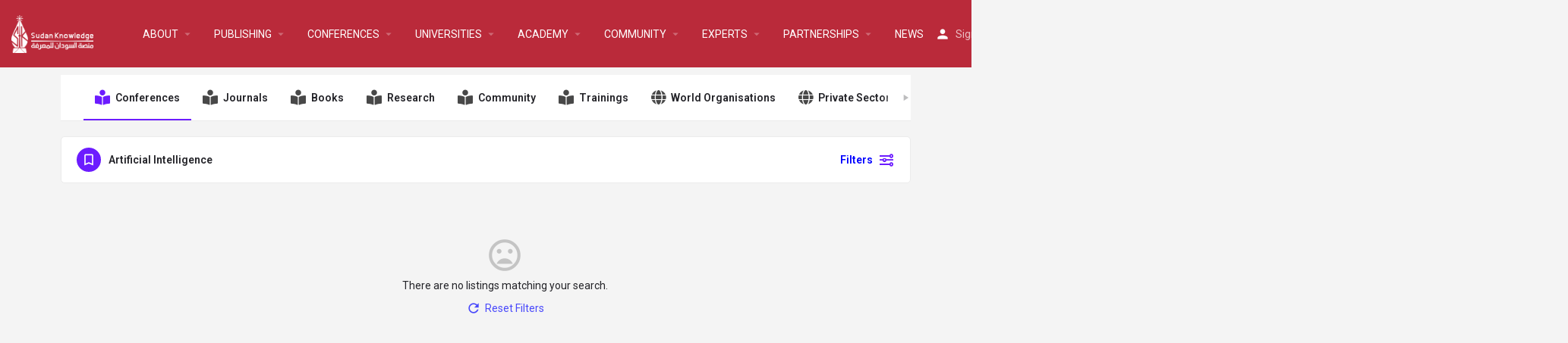

--- FILE ---
content_type: text/html; charset=UTF-8
request_url: https://sudanknowledge.org/training-courses/artificial-intelligence/
body_size: 31436
content:






<!DOCTYPE html>
<html lang="en-US">
<head>
	<meta charset="UTF-8" />
	<meta name="viewport" content="width=device-width, initial-scale=1.0, maximum-scale=1.0, user-scalable=no" />
	<link rel="pingback" href="https://sudanknowledge.org/xmlrpc.php">

	
        <script>
            var wpdm_site_url = 'https://sudanknowledge.org/';
            var wpdm_home_url = 'https://sudanknowledge.org/';
            var ajax_url = 'https://sudanknowledge.org/wp-admin/admin-ajax.php';
            var ajaxurl = 'https://sudanknowledge.org/wp-admin/admin-ajax.php';
            var wpdm_ajax_url = 'https://sudanknowledge.org/wp-admin/admin-ajax.php';
            var wpdm_ajax_popup = '0';
        </script>


        <title>Artificial Intelligence &#8211;    منصة السودان للمعرفة</title>
<link rel="preload" as="font" href="https://sudanknowledge.org/wp-content/themes/my-listing/assets/fonts/GlacialIndifference/Regular.otf" crossorigin><link rel="preload" as="font" href="https://sudanknowledge.org/wp-content/themes/my-listing/assets/fonts/GlacialIndifference/Bold.otf" crossorigin><link rel="preload" as="font" href="https://sudanknowledge.org/wp-content/themes/my-listing/assets/fonts/GlacialIndifference/Italic.otf" crossorigin><meta name='robots' content='max-image-preview:large' />
<meta property="og:title" content="Artificial Intelligence &#8211;    منصة السودان للمعرفة"/>
<meta name="description" content="Browse listings in Artificial Intelligence | Helping achieve sustainable development in Sudan"/>
<meta property="og:description" content="Browse listings in Artificial Intelligence | Helping achieve sustainable development in Sudan"/>
<link rel='dns-prefetch' href='//api.tiles.mapbox.com' />
<link rel='dns-prefetch' href='//use.fontawesome.com' />
<link rel='dns-prefetch' href='//fonts.googleapis.com' />
<link rel="alternate" type="application/rss+xml" title="   منصة السودان للمعرفة &raquo; Feed" href="https://sudanknowledge.org/feed/" />
<link rel="alternate" type="application/rss+xml" title="   منصة السودان للمعرفة &raquo; Comments Feed" href="https://sudanknowledge.org/comments/feed/" />
<style id='wp-img-auto-sizes-contain-inline-css' type='text/css'>
img:is([sizes=auto i],[sizes^="auto," i]){contain-intrinsic-size:3000px 1500px}
/*# sourceURL=wp-img-auto-sizes-contain-inline-css */
</style>
<style id='classic-theme-styles-inline-css' type='text/css'>
/*! This file is auto-generated */
.wp-block-button__link{color:#fff;background-color:#32373c;border-radius:9999px;box-shadow:none;text-decoration:none;padding:calc(.667em + 2px) calc(1.333em + 2px);font-size:1.125em}.wp-block-file__button{background:#32373c;color:#fff;text-decoration:none}
/*# sourceURL=/wp-includes/css/classic-themes.min.css */
</style>
<link rel='stylesheet' id='wpdm-font-awesome-css' href='https://use.fontawesome.com/releases/v5.12.1/css/all.css?ver=6.9' type='text/css' media='all' />
<link rel='stylesheet' id='wpdm-front-bootstrap-css' href='https://sudanknowledge.org/wp-content/plugins/download-manager/assets/bootstrap/css/bootstrap.min.css?ver=6.9' type='text/css' media='all' />
<link rel='stylesheet' id='wpdm-front-css' href='https://sudanknowledge.org/wp-content/plugins/download-manager/assets/css/front.css?ver=6.9' type='text/css' media='all' />
<link rel='stylesheet' id='hide-admin-bar-based-on-user-roles-css' href='https://sudanknowledge.org/wp-content/plugins/hide-admin-bar-based-on-user-roles/public/css/hide-admin-bar-based-on-user-roles-public.css?ver=4.0.0' type='text/css' media='all' />
<link rel='stylesheet' id='t4bnewsticker-css' href='https://sudanknowledge.org/wp-content/plugins/t4b-news-ticker/assets/css/t4bnewsticker.css?ver=1.3.2' type='text/css' media='all' />
<link rel='stylesheet' id='woocommerce-layout-css' href='https://sudanknowledge.org/wp-content/plugins/woocommerce/assets/css/woocommerce-layout.css?ver=9.4.3' type='text/css' media='all' />
<link rel='stylesheet' id='woocommerce-smallscreen-css' href='https://sudanknowledge.org/wp-content/plugins/woocommerce/assets/css/woocommerce-smallscreen.css?ver=9.4.3' type='text/css' media='only screen and (max-width: 768px)' />
<link rel='stylesheet' id='woocommerce-general-css' href='https://sudanknowledge.org/wp-content/plugins/woocommerce/assets/css/woocommerce.css?ver=9.4.3' type='text/css' media='all' />
<style id='woocommerce-inline-inline-css' type='text/css'>
.woocommerce form .form-row .required { visibility: visible; }
/*# sourceURL=woocommerce-inline-inline-css */
</style>
<link rel='stylesheet' id='wp-show-posts-css' href='https://sudanknowledge.org/wp-content/plugins/wp-show-posts/css/wp-show-posts-min.css?ver=1.1.6' type='text/css' media='all' />
<link rel='stylesheet' id='elementor-icons-css' href='https://sudanknowledge.org/wp-content/plugins/elementor/assets/lib/eicons/css/elementor-icons.min.css?ver=5.32.0' type='text/css' media='all' />
<link rel='stylesheet' id='elementor-frontend-css' href='https://sudanknowledge.org/wp-content/plugins/elementor/assets/css/frontend.min.css?ver=3.25.10' type='text/css' media='all' />
<link rel='stylesheet' id='swiper-css' href='https://sudanknowledge.org/wp-content/plugins/elementor/assets/lib/swiper/v8/css/swiper.min.css?ver=8.4.5' type='text/css' media='all' />
<link rel='stylesheet' id='e-swiper-css' href='https://sudanknowledge.org/wp-content/plugins/elementor/assets/css/conditionals/e-swiper.min.css?ver=3.25.10' type='text/css' media='all' />
<link rel='stylesheet' id='elementor-post-205-css' href='https://sudanknowledge.org/wp-content/uploads/elementor/css/post-205.css?ver=1733345810' type='text/css' media='all' />
<link rel='stylesheet' id='elementor-pro-css' href='https://sudanknowledge.org/wp-content/plugins/elementor-pro/assets/css/frontend.min.css?ver=3.12.1' type='text/css' media='all' />
<link rel='stylesheet' id='font-awesome-5-all-css' href='https://sudanknowledge.org/wp-content/plugins/elementor/assets/lib/font-awesome/css/all.min.css?ver=3.25.10' type='text/css' media='all' />
<link rel='stylesheet' id='font-awesome-4-shim-css' href='https://sudanknowledge.org/wp-content/plugins/elementor/assets/lib/font-awesome/css/v4-shims.min.css?ver=3.25.10' type='text/css' media='all' />
<link rel='preload stylesheet' as='style' onload="this.onload=null;this.rel='stylesheet'" id='mapbox-gl-css' href='https://api.tiles.mapbox.com/mapbox-gl-js/v1.9.0/mapbox-gl.css?ver=2.6.5' type='text/css' media='all' />
<link rel='stylesheet' id='mylisting-mapbox-css' href='https://sudanknowledge.org/wp-content/themes/my-listing/assets/dist/maps/mapbox/mapbox.css?ver=2.6.5' type='text/css' media='all' />
<link rel='stylesheet' id='mylisting-icons-css' href='https://sudanknowledge.org/wp-content/themes/my-listing/assets/dist/icons.css?ver=2.6.5' type='text/css' media='all' />
<link rel='stylesheet' id='mylisting-material-icons-css' href='https://fonts.googleapis.com/icon?family=Material+Icons&#038;display=swap&#038;ver=6.9' type='text/css' media='all' />
<link rel='stylesheet' id='select2-css' href='https://sudanknowledge.org/wp-content/plugins/woocommerce/assets/css/select2.css?ver=9.4.3' type='text/css' media='all' />
<link rel='stylesheet' id='mylisting-vendor-css' href='https://sudanknowledge.org/wp-content/themes/my-listing/assets/dist/vendor.css?ver=2.6.5' type='text/css' media='all' />
<link rel='stylesheet' id='mylisting-frontend-css' href='https://sudanknowledge.org/wp-content/themes/my-listing/assets/dist/frontend.css?ver=2.6.5' type='text/css' media='all' />
<link rel='stylesheet' id='theme-styles-default-css' href='https://sudanknowledge.org/wp-content/themes/my-listing/style.css?ver=6.9' type='text/css' media='all' />
<style id='theme-styles-default-inline-css' type='text/css'>
:root{}
/*# sourceURL=theme-styles-default-inline-css */
</style>
<link rel='stylesheet' id='mylisting-default-fonts-css' href='https://sudanknowledge.org/wp-content/themes/my-listing/assets/dist/default-fonts.css?ver=2.6.5' type='text/css' media='all' />
<link rel='stylesheet' id='mylisting-dynamic-styles-css' href='https://sudanknowledge.org/wp-content/uploads/mylisting-dynamic-styles.css?ver=1735538790' type='text/css' media='all' />
<link rel='stylesheet' id='google-fonts-1-css' href='https://fonts.googleapis.com/css?family=Roboto%3A100%2C100italic%2C200%2C200italic%2C300%2C300italic%2C400%2C400italic%2C500%2C500italic%2C600%2C600italic%2C700%2C700italic%2C800%2C800italic%2C900%2C900italic%7CRoboto+Slab%3A100%2C100italic%2C200%2C200italic%2C300%2C300italic%2C400%2C400italic%2C500%2C500italic%2C600%2C600italic%2C700%2C700italic%2C800%2C800italic%2C900%2C900italic&#038;display=auto&#038;ver=6.9' type='text/css' media='all' />
<link rel="preconnect" href="https://fonts.gstatic.com/" crossorigin><script type="text/javascript" src="https://sudanknowledge.org/wp-includes/js/jquery/jquery.min.js?ver=3.7.1" id="jquery-core-js"></script>
<script type="text/javascript" src="https://sudanknowledge.org/wp-includes/js/jquery/jquery-migrate.min.js?ver=3.4.1" id="jquery-migrate-js"></script>
<script type="text/javascript" src="https://sudanknowledge.org/wp-content/plugins/download-manager/assets/bootstrap/js/popper.min.js?ver=6.9" id="wpdm-poper-js"></script>
<script type="text/javascript" src="https://sudanknowledge.org/wp-content/plugins/download-manager/assets/bootstrap/js/bootstrap.min.js?ver=6.9" id="wpdm-front-bootstrap-js"></script>
<script type="text/javascript" id="frontjs-js-extra">
/* <![CDATA[ */
var wpdm_url = {"home":"https://sudanknowledge.org/","site":"https://sudanknowledge.org/","ajax":"https://sudanknowledge.org/wp-admin/admin-ajax.php"};
var wpdm_asset = {"bsversion":"","spinner":"\u003Ci class=\"fas fa-sun fa-spin\"\u003E\u003C/i\u003E"};
//# sourceURL=frontjs-js-extra
/* ]]> */
</script>
<script type="text/javascript" src="https://sudanknowledge.org/wp-content/plugins/download-manager/assets/js/front.js?ver=5.3.3" id="frontjs-js"></script>
<script type="text/javascript" src="https://sudanknowledge.org/wp-content/plugins/hide-admin-bar-based-on-user-roles/public/js/hide-admin-bar-based-on-user-roles-public.js?ver=4.0.0" id="hide-admin-bar-based-on-user-roles-js"></script>
<script type="text/javascript" src="https://sudanknowledge.org/wp-content/plugins/woocommerce/assets/js/jquery-blockui/jquery.blockUI.min.js?ver=2.7.0-wc.9.4.3" id="jquery-blockui-js" data-wp-strategy="defer"></script>
<script type="text/javascript" id="wc-add-to-cart-js-extra">
/* <![CDATA[ */
var wc_add_to_cart_params = {"ajax_url":"/wp-admin/admin-ajax.php","wc_ajax_url":"/?wc-ajax=%%endpoint%%&elementor_page_id=61971","i18n_view_cart":"View cart","cart_url":"https://sudanknowledge.org/cart-2/","is_cart":"","cart_redirect_after_add":"no"};
//# sourceURL=wc-add-to-cart-js-extra
/* ]]> */
</script>
<script type="text/javascript" src="https://sudanknowledge.org/wp-content/plugins/woocommerce/assets/js/frontend/add-to-cart.min.js?ver=9.4.3" id="wc-add-to-cart-js" data-wp-strategy="defer"></script>
<script type="text/javascript" src="https://sudanknowledge.org/wp-content/plugins/woocommerce/assets/js/js-cookie/js.cookie.min.js?ver=2.1.4-wc.9.4.3" id="js-cookie-js" defer="defer" data-wp-strategy="defer"></script>
<script type="text/javascript" id="woocommerce-js-extra">
/* <![CDATA[ */
var woocommerce_params = {"ajax_url":"/wp-admin/admin-ajax.php","wc_ajax_url":"/?wc-ajax=%%endpoint%%&elementor_page_id=61971"};
//# sourceURL=woocommerce-js-extra
/* ]]> */
</script>
<script type="text/javascript" src="https://sudanknowledge.org/wp-content/plugins/woocommerce/assets/js/frontend/woocommerce.min.js?ver=9.4.3" id="woocommerce-js" defer="defer" data-wp-strategy="defer"></script>
<script type="text/javascript" src="https://sudanknowledge.org/wp-content/plugins/js_composer/assets/js/vendors/woocommerce-add-to-cart.js?ver=6.6.0" id="vc_woocommerce-add-to-cart-js-js"></script>
<script type="text/javascript" src="https://sudanknowledge.org/wp-content/plugins/elementor/assets/lib/font-awesome/js/v4-shims.min.js?ver=3.25.10" id="font-awesome-4-shim-js"></script>
<link rel="https://api.w.org/" href="https://sudanknowledge.org/wp-json/" /><link rel="alternate" title="JSON" type="application/json" href="https://sudanknowledge.org/wp-json/wp/v2/pages/61971" /><link rel="EditURI" type="application/rsd+xml" title="RSD" href="https://sudanknowledge.org/xmlrpc.php?rsd" />
<meta name="generator" content="WordPress 6.9" />
<meta name="generator" content="WooCommerce 9.4.3" />
<link rel="canonical" href="https://sudanknowledge.org/training-courses/artificial-intelligence/" />
<link rel='shortlink' href='https://sudanknowledge.org/?p=61971' />
<script type="text/javascript">var MyListing = {"Helpers":{},"Handlers":{},"MapConfig":{"ClusterSize":35,"AccessToken":"pk.eyJ1IjoicHVybmltYTA5OCIsImEiOiJja2w3cmh5N2oyN2o5Mm90N2RjYjd4d3dyIn0.DmhFxcS6vF9h2WNpN6unDQ","Language":false,"TypeRestrictions":[],"CountryRestrictions":[],"CustomSkins":{}}};</script><script type="text/javascript">var CASE27 = {"ajax_url":"https:\/\/sudanknowledge.org\/wp-admin\/admin-ajax.php","login_url":"https:\/\/sudanknowledge.org\/my-account-2\/","register_url":"https:\/\/sudanknowledge.org\/my-account-2\/?register","mylisting_ajax_url":"\/?mylisting-ajax=1","env":"production","ajax_nonce":"c41849d597","l10n":{"selectOption":"Select an option","errorLoading":"The results could not be loaded.","loadingMore":"Loading more results\u2026","noResults":"No results found","searching":"Searching\u2026","datepicker":{"format":"DD MMMM, YY","timeFormat":"h:mm A","dateTimeFormat":"DD MMMM, YY, h:mm A","timePicker24Hour":false,"firstDay":1,"applyLabel":"Apply","cancelLabel":"Cancel","customRangeLabel":"Custom Range","daysOfWeek":["Su","Mo","Tu","We","Th","Fr","Sa"],"monthNames":["January","February","March","April","May","June","July","August","September","October","November","December"]},"irreversible_action":"This is an irreversible action. Proceed anyway?","delete_listing_confirm":"Are you sure you want to delete this listing?","copied_to_clipboard":"Copied!","nearby_listings_location_required":"Enter a location to find nearby listings.","nearby_listings_retrieving_location":"Retrieving location...","nearby_listings_searching":"Searching for nearby listings...","geolocation_failed":"You must enable location to use this feature.","something_went_wrong":"Something went wrong.","all_in_category":"All in \"%s\"","invalid_file_type":"Invalid file type. Accepted types:","file_limit_exceeded":"You have exceeded the file upload limit (%d)."},"woocommerce":[],"js_field_html_img":"<div class=\"uploaded-file uploaded-image review-gallery-image job-manager-uploaded-file\">\t<span class=\"uploaded-file-preview\">\t\t\t\t\t<span class=\"job-manager-uploaded-file-preview\">\t\t\t\t<img src=\"\">\t\t\t<\/span>\t\t\t\t<a class=\"remove-uploaded-file review-gallery-image-remove job-manager-remove-uploaded-file\"><i class=\"mi delete\"><\/i><\/a>\t<\/span>\t<input type=\"hidden\" class=\"input-text\" name=\"\" value=\"b64:\"><\/div>","js_field_html":"<div class=\"uploaded-file  review-gallery-image job-manager-uploaded-file\">\t<span class=\"uploaded-file-preview\">\t\t\t\t\t<span class=\"job-manager-uploaded-file-name\">\t\t\t\t<i class=\"mi insert_drive_file uploaded-file-icon\"><\/i>\t\t\t\t<code><\/code>\t\t\t<\/span>\t\t\t\t<a class=\"remove-uploaded-file review-gallery-image-remove job-manager-remove-uploaded-file\"><i class=\"mi delete\"><\/i><\/a>\t<\/span>\t<input type=\"hidden\" class=\"input-text\" name=\"\" value=\"b64:\"><\/div>"};</script>	<noscript><style>.woocommerce-product-gallery{ opacity: 1 !important; }</style></noscript>
	<meta name="generator" content="Elementor 3.25.10; features: additional_custom_breakpoints, e_optimized_control_loading; settings: css_print_method-external, google_font-enabled, font_display-auto">
			<style>
				.e-con.e-parent:nth-of-type(n+4):not(.e-lazyloaded):not(.e-no-lazyload),
				.e-con.e-parent:nth-of-type(n+4):not(.e-lazyloaded):not(.e-no-lazyload) * {
					background-image: none !important;
				}
				@media screen and (max-height: 1024px) {
					.e-con.e-parent:nth-of-type(n+3):not(.e-lazyloaded):not(.e-no-lazyload),
					.e-con.e-parent:nth-of-type(n+3):not(.e-lazyloaded):not(.e-no-lazyload) * {
						background-image: none !important;
					}
				}
				@media screen and (max-height: 640px) {
					.e-con.e-parent:nth-of-type(n+2):not(.e-lazyloaded):not(.e-no-lazyload),
					.e-con.e-parent:nth-of-type(n+2):not(.e-lazyloaded):not(.e-no-lazyload) * {
						background-image: none !important;
					}
				}
			</style>
			<meta name="generator" content="Powered by WPBakery Page Builder - drag and drop page builder for WordPress."/>
<style class='wp-fonts-local' type='text/css'>
@font-face{font-family:Inter;font-style:normal;font-weight:300 900;font-display:fallback;src:url('https://sudanknowledge.org/wp-content/plugins/woocommerce/assets/fonts/Inter-VariableFont_slnt,wght.woff2') format('woff2');font-stretch:normal;}
@font-face{font-family:Cardo;font-style:normal;font-weight:400;font-display:fallback;src:url('https://sudanknowledge.org/wp-content/plugins/woocommerce/assets/fonts/cardo_normal_400.woff2') format('woff2');}
</style>
<link rel="icon" href="https://sudanknowledge.org/wp-content/uploads/2023/03/cropped-sk-32x32.jpg" sizes="32x32" />
<link rel="icon" href="https://sudanknowledge.org/wp-content/uploads/2023/03/cropped-sk-192x192.jpg" sizes="192x192" />
<link rel="apple-touch-icon" href="https://sudanknowledge.org/wp-content/uploads/2023/03/cropped-sk-180x180.jpg" />
<meta name="msapplication-TileImage" content="https://sudanknowledge.org/wp-content/uploads/2023/03/cropped-sk-270x270.jpg" />
<script>window.dzsvg_settings= {dzsvg_site_url: "https://sudanknowledge.org/",version: "11.66",ajax_url: "https://sudanknowledge.org/wp-admin/admin-ajax.php",deeplink_str: "the-video", debug_mode:"off", merge_social_into_one:"off"}; window.dzsvg_site_url="https://sudanknowledge.org";window.dzsvg_plugin_url="https://sudanknowledge.org/wp-content/plugins/dzs-videogallery/";</script><style type="text/css" id="mylisting-element-queries">.featured-search[max-width~="1000px"] .form-group, .featured-search .filter-count-3 .form-group { width: calc(33.3% - 12px); margin-right: 18px; } .featured-search[max-width~="1000px"] .form-group:nth-child(3n), .featured-search .filter-count-3 .form-group:nth-child(3n) { margin-right: 0; } .featured-search[max-width~="750px"] .form-group, .featured-search .filter-count-2 .form-group { width: calc(50% - 5px); margin-right: 10px !important; } .featured-search[max-width~="750px"] .form-group:nth-child(2n), .featured-search .filter-count-2 .form-group:nth-child(2n) { margin-right: 0 !important; } .featured-search[max-width~="550px"] .form-group, .featured-search .filter-count-1 .form-group { width: 100%; margin-right: 0 !important; } </style><noscript><style> .wpb_animate_when_almost_visible { opacity: 1; }</style></noscript><style type="text/css" id="mylisting-typography"></style><meta name="generator" content="WordPress Download Manager 5.3.3" />
                <link href="https://fonts.googleapis.com/css?family=Rubik"
              rel="stylesheet">
        <style>
            .w3eden .fetfont,
            .w3eden .btn,
            .w3eden .btn.wpdm-front h3.title,
            .w3eden .wpdm-social-lock-box .IN-widget a span:last-child,
            .w3eden #xfilelist .panel-heading,
            .w3eden .wpdm-frontend-tabs a,
            .w3eden .alert:before,
            .w3eden .panel .panel-heading,
            .w3eden .discount-msg,
            .w3eden .panel.dashboard-panel h3,
            .w3eden #wpdm-dashboard-sidebar .list-group-item,
            .w3eden #package-description .wp-switch-editor,
            .w3eden .w3eden.author-dashbboard .nav.nav-tabs li a,
            .w3eden .wpdm_cart thead th,
            .w3eden #csp .list-group-item,
            .w3eden .modal-title {
                font-family: Rubik, -apple-system, BlinkMacSystemFont, "Segoe UI", Roboto, Helvetica, Arial, sans-serif, "Apple Color Emoji", "Segoe UI Emoji", "Segoe UI Symbol";
                text-transform: uppercase;
                font-weight: 700;
            }
            .w3eden #csp .list-group-item {
                text-transform: unset;
            }


        </style>
            <style>
        /* WPDM Link Template Styles */

        </style>
                <style>

            :root {
                --color-primary: #4a8eff;
                --color-primary-rgb: 74, 142, 255;
                --color-primary-hover: #4a8eff;
                --color-primary-active: #4a8eff;
                --color-secondary: #4a8eff;
                --color-secondary-rgb: 74, 142, 255;
                --color-secondary-hover: #4a8eff;
                --color-secondary-active: #4a8eff;
                --color-success: #18ce0f;
                --color-success-rgb: 24, 206, 15;
                --color-success-hover: #4a8eff;
                --color-success-active: #4a8eff;
                --color-info: #2CA8FF;
                --color-info-rgb: 44, 168, 255;
                --color-info-hover: #2CA8FF;
                --color-info-active: #2CA8FF;
                --color-warning: #f29e0f;
                --color-warning-rgb: 242, 158, 15;
                --color-warning-hover: orange;
                --color-warning-active: orange;
                --color-danger: #ff5062;
                --color-danger-rgb: 255, 80, 98;
                --color-danger-hover: #ff5062;
                --color-danger-active: #ff5062;
                --color-green: #30b570;
                --color-blue: #0073ff;
                --color-purple: #8557D3;
                --color-red: #ff5062;
                --color-muted: rgba(69, 89, 122, 0.6);
                --wpdm-font: "Rubik", -apple-system, BlinkMacSystemFont, "Segoe UI", Roboto, Helvetica, Arial, sans-serif, "Apple Color Emoji", "Segoe UI Emoji", "Segoe UI Symbol";
            }

            .wpdm-download-link.btn.btn-primary {
                border-radius: 4px;
            }


        </style>
        <link rel='stylesheet' id='wc-blocks-style-css' href='https://sudanknowledge.org/wp-content/plugins/woocommerce/assets/client/blocks/wc-blocks.css?ver=wc-9.4.3' type='text/css' media='all' />
<style id='global-styles-inline-css' type='text/css'>
:root{--wp--preset--aspect-ratio--square: 1;--wp--preset--aspect-ratio--4-3: 4/3;--wp--preset--aspect-ratio--3-4: 3/4;--wp--preset--aspect-ratio--3-2: 3/2;--wp--preset--aspect-ratio--2-3: 2/3;--wp--preset--aspect-ratio--16-9: 16/9;--wp--preset--aspect-ratio--9-16: 9/16;--wp--preset--color--black: #000000;--wp--preset--color--cyan-bluish-gray: #abb8c3;--wp--preset--color--white: #ffffff;--wp--preset--color--pale-pink: #f78da7;--wp--preset--color--vivid-red: #cf2e2e;--wp--preset--color--luminous-vivid-orange: #ff6900;--wp--preset--color--luminous-vivid-amber: #fcb900;--wp--preset--color--light-green-cyan: #7bdcb5;--wp--preset--color--vivid-green-cyan: #00d084;--wp--preset--color--pale-cyan-blue: #8ed1fc;--wp--preset--color--vivid-cyan-blue: #0693e3;--wp--preset--color--vivid-purple: #9b51e0;--wp--preset--gradient--vivid-cyan-blue-to-vivid-purple: linear-gradient(135deg,rgb(6,147,227) 0%,rgb(155,81,224) 100%);--wp--preset--gradient--light-green-cyan-to-vivid-green-cyan: linear-gradient(135deg,rgb(122,220,180) 0%,rgb(0,208,130) 100%);--wp--preset--gradient--luminous-vivid-amber-to-luminous-vivid-orange: linear-gradient(135deg,rgb(252,185,0) 0%,rgb(255,105,0) 100%);--wp--preset--gradient--luminous-vivid-orange-to-vivid-red: linear-gradient(135deg,rgb(255,105,0) 0%,rgb(207,46,46) 100%);--wp--preset--gradient--very-light-gray-to-cyan-bluish-gray: linear-gradient(135deg,rgb(238,238,238) 0%,rgb(169,184,195) 100%);--wp--preset--gradient--cool-to-warm-spectrum: linear-gradient(135deg,rgb(74,234,220) 0%,rgb(151,120,209) 20%,rgb(207,42,186) 40%,rgb(238,44,130) 60%,rgb(251,105,98) 80%,rgb(254,248,76) 100%);--wp--preset--gradient--blush-light-purple: linear-gradient(135deg,rgb(255,206,236) 0%,rgb(152,150,240) 100%);--wp--preset--gradient--blush-bordeaux: linear-gradient(135deg,rgb(254,205,165) 0%,rgb(254,45,45) 50%,rgb(107,0,62) 100%);--wp--preset--gradient--luminous-dusk: linear-gradient(135deg,rgb(255,203,112) 0%,rgb(199,81,192) 50%,rgb(65,88,208) 100%);--wp--preset--gradient--pale-ocean: linear-gradient(135deg,rgb(255,245,203) 0%,rgb(182,227,212) 50%,rgb(51,167,181) 100%);--wp--preset--gradient--electric-grass: linear-gradient(135deg,rgb(202,248,128) 0%,rgb(113,206,126) 100%);--wp--preset--gradient--midnight: linear-gradient(135deg,rgb(2,3,129) 0%,rgb(40,116,252) 100%);--wp--preset--font-size--small: 13px;--wp--preset--font-size--medium: 20px;--wp--preset--font-size--large: 36px;--wp--preset--font-size--x-large: 42px;--wp--preset--font-family--inter: "Inter", sans-serif;--wp--preset--font-family--cardo: Cardo;--wp--preset--spacing--20: 0.44rem;--wp--preset--spacing--30: 0.67rem;--wp--preset--spacing--40: 1rem;--wp--preset--spacing--50: 1.5rem;--wp--preset--spacing--60: 2.25rem;--wp--preset--spacing--70: 3.38rem;--wp--preset--spacing--80: 5.06rem;--wp--preset--shadow--natural: 6px 6px 9px rgba(0, 0, 0, 0.2);--wp--preset--shadow--deep: 12px 12px 50px rgba(0, 0, 0, 0.4);--wp--preset--shadow--sharp: 6px 6px 0px rgba(0, 0, 0, 0.2);--wp--preset--shadow--outlined: 6px 6px 0px -3px rgb(255, 255, 255), 6px 6px rgb(0, 0, 0);--wp--preset--shadow--crisp: 6px 6px 0px rgb(0, 0, 0);}:where(.is-layout-flex){gap: 0.5em;}:where(.is-layout-grid){gap: 0.5em;}body .is-layout-flex{display: flex;}.is-layout-flex{flex-wrap: wrap;align-items: center;}.is-layout-flex > :is(*, div){margin: 0;}body .is-layout-grid{display: grid;}.is-layout-grid > :is(*, div){margin: 0;}:where(.wp-block-columns.is-layout-flex){gap: 2em;}:where(.wp-block-columns.is-layout-grid){gap: 2em;}:where(.wp-block-post-template.is-layout-flex){gap: 1.25em;}:where(.wp-block-post-template.is-layout-grid){gap: 1.25em;}.has-black-color{color: var(--wp--preset--color--black) !important;}.has-cyan-bluish-gray-color{color: var(--wp--preset--color--cyan-bluish-gray) !important;}.has-white-color{color: var(--wp--preset--color--white) !important;}.has-pale-pink-color{color: var(--wp--preset--color--pale-pink) !important;}.has-vivid-red-color{color: var(--wp--preset--color--vivid-red) !important;}.has-luminous-vivid-orange-color{color: var(--wp--preset--color--luminous-vivid-orange) !important;}.has-luminous-vivid-amber-color{color: var(--wp--preset--color--luminous-vivid-amber) !important;}.has-light-green-cyan-color{color: var(--wp--preset--color--light-green-cyan) !important;}.has-vivid-green-cyan-color{color: var(--wp--preset--color--vivid-green-cyan) !important;}.has-pale-cyan-blue-color{color: var(--wp--preset--color--pale-cyan-blue) !important;}.has-vivid-cyan-blue-color{color: var(--wp--preset--color--vivid-cyan-blue) !important;}.has-vivid-purple-color{color: var(--wp--preset--color--vivid-purple) !important;}.has-black-background-color{background-color: var(--wp--preset--color--black) !important;}.has-cyan-bluish-gray-background-color{background-color: var(--wp--preset--color--cyan-bluish-gray) !important;}.has-white-background-color{background-color: var(--wp--preset--color--white) !important;}.has-pale-pink-background-color{background-color: var(--wp--preset--color--pale-pink) !important;}.has-vivid-red-background-color{background-color: var(--wp--preset--color--vivid-red) !important;}.has-luminous-vivid-orange-background-color{background-color: var(--wp--preset--color--luminous-vivid-orange) !important;}.has-luminous-vivid-amber-background-color{background-color: var(--wp--preset--color--luminous-vivid-amber) !important;}.has-light-green-cyan-background-color{background-color: var(--wp--preset--color--light-green-cyan) !important;}.has-vivid-green-cyan-background-color{background-color: var(--wp--preset--color--vivid-green-cyan) !important;}.has-pale-cyan-blue-background-color{background-color: var(--wp--preset--color--pale-cyan-blue) !important;}.has-vivid-cyan-blue-background-color{background-color: var(--wp--preset--color--vivid-cyan-blue) !important;}.has-vivid-purple-background-color{background-color: var(--wp--preset--color--vivid-purple) !important;}.has-black-border-color{border-color: var(--wp--preset--color--black) !important;}.has-cyan-bluish-gray-border-color{border-color: var(--wp--preset--color--cyan-bluish-gray) !important;}.has-white-border-color{border-color: var(--wp--preset--color--white) !important;}.has-pale-pink-border-color{border-color: var(--wp--preset--color--pale-pink) !important;}.has-vivid-red-border-color{border-color: var(--wp--preset--color--vivid-red) !important;}.has-luminous-vivid-orange-border-color{border-color: var(--wp--preset--color--luminous-vivid-orange) !important;}.has-luminous-vivid-amber-border-color{border-color: var(--wp--preset--color--luminous-vivid-amber) !important;}.has-light-green-cyan-border-color{border-color: var(--wp--preset--color--light-green-cyan) !important;}.has-vivid-green-cyan-border-color{border-color: var(--wp--preset--color--vivid-green-cyan) !important;}.has-pale-cyan-blue-border-color{border-color: var(--wp--preset--color--pale-cyan-blue) !important;}.has-vivid-cyan-blue-border-color{border-color: var(--wp--preset--color--vivid-cyan-blue) !important;}.has-vivid-purple-border-color{border-color: var(--wp--preset--color--vivid-purple) !important;}.has-vivid-cyan-blue-to-vivid-purple-gradient-background{background: var(--wp--preset--gradient--vivid-cyan-blue-to-vivid-purple) !important;}.has-light-green-cyan-to-vivid-green-cyan-gradient-background{background: var(--wp--preset--gradient--light-green-cyan-to-vivid-green-cyan) !important;}.has-luminous-vivid-amber-to-luminous-vivid-orange-gradient-background{background: var(--wp--preset--gradient--luminous-vivid-amber-to-luminous-vivid-orange) !important;}.has-luminous-vivid-orange-to-vivid-red-gradient-background{background: var(--wp--preset--gradient--luminous-vivid-orange-to-vivid-red) !important;}.has-very-light-gray-to-cyan-bluish-gray-gradient-background{background: var(--wp--preset--gradient--very-light-gray-to-cyan-bluish-gray) !important;}.has-cool-to-warm-spectrum-gradient-background{background: var(--wp--preset--gradient--cool-to-warm-spectrum) !important;}.has-blush-light-purple-gradient-background{background: var(--wp--preset--gradient--blush-light-purple) !important;}.has-blush-bordeaux-gradient-background{background: var(--wp--preset--gradient--blush-bordeaux) !important;}.has-luminous-dusk-gradient-background{background: var(--wp--preset--gradient--luminous-dusk) !important;}.has-pale-ocean-gradient-background{background: var(--wp--preset--gradient--pale-ocean) !important;}.has-electric-grass-gradient-background{background: var(--wp--preset--gradient--electric-grass) !important;}.has-midnight-gradient-background{background: var(--wp--preset--gradient--midnight) !important;}.has-small-font-size{font-size: var(--wp--preset--font-size--small) !important;}.has-medium-font-size{font-size: var(--wp--preset--font-size--medium) !important;}.has-large-font-size{font-size: var(--wp--preset--font-size--large) !important;}.has-x-large-font-size{font-size: var(--wp--preset--font-size--x-large) !important;}
/*# sourceURL=global-styles-inline-css */
</style>
</head>
<body class="wp-singular page-template-default page page-id-61971 wp-theme-my-listing theme-my-listing woocommerce-no-js my-listing wpb-js-composer js-comp-ver-6.6.0 vc_responsive elementor-default elementor-kit-205 elementor-page elementor-page-61971">

<div id="c27-site-wrapper">

<header class="c27-main-header header header-style-default header-dark-skin header-scroll-dark-skin hide-until-load header-scroll-hide header-menu-left">
	<div class="header-skin"></div>
	<div class="header-container">
		<div class="header-top container-fluid">
			<div class="header-left">
			<div class="mobile-menu">
				<a href="#main-menu">
					<div class="mobile-menu-lines"><i class="mi menu"></i></div>
				</a>
			</div>
			<div class="logo">
									
					<a href="https://sudanknowledge.org/" class="static-logo">
						<img src="https://sudanknowledge.org/wp-content/uploads/2022/09/SK_New_LOGO_White-1024x476.png">
					</a>
							</div>
						</div>
			<div class="header-center">
			<div class="i-nav">
				<div class="mobile-nav-head">
					<div class="mnh-close-icon">
						<a href="#close-main-menu">
							<i class="mi menu"></i>
						</a>
					</div>

									</div>

				
					<ul id="menu-newmenu" class="main-menu main-nav"><li id="menu-item-61912" class="menu-item menu-item-type-custom menu-item-object-custom menu-item-has-children menu-item-61912"><a href="/about/">ABOUT</a>
<div class="submenu-toggle"><i class="material-icons">arrow_drop_down</i></div><ul class="sub-menu i-dropdown">
	<li id="menu-item-63887" class="menu-item menu-item-type-post_type menu-item-object-page menu-item-63887"><a href="https://sudanknowledge.org/about/">About SK</a></li>
	<li id="menu-item-88034" class="menu-item menu-item-type-custom menu-item-object-custom menu-item-88034"><a href="https://sudanknowledge.org/search/">Portfolio</a></li>
	<li id="menu-item-85221" class="menu-item menu-item-type-custom menu-item-object-custom menu-item-85221"><a href="https://sdgswhoswho.org/team/">Teams</a></li>
	<li id="menu-item-61914" class="menu-item menu-item-type-custom menu-item-object-custom menu-item-61914"><a href="/contact-us/">Contact Us</a></li>
</ul>
</li>
<li id="menu-item-85947" class="menu-item menu-item-type-post_type menu-item-object-page menu-item-has-children menu-item-85947"><a href="https://sudanknowledge.org/publishing/">PUBLISHING</a>
<div class="submenu-toggle"><i class="material-icons">arrow_drop_down</i></div><ul class="sub-menu i-dropdown">
	<li id="menu-item-85948" class="menu-item menu-item-type-post_type menu-item-object-page menu-item-has-children menu-item-85948"><a href="https://sudanknowledge.org/publishing/">Overview</a>
	<div class="submenu-toggle"><i class="material-icons">arrow_drop_down</i></div><ul class="sub-menu i-dropdown">
		<li id="menu-item-85931" class="menu-item menu-item-type-post_type menu-item-object-page menu-item-85931"><a href="https://sudanknowledge.org/publications/ethics/">Publishing Ethics</a></li>
		<li id="menu-item-85799" class="menu-item menu-item-type-custom menu-item-object-custom menu-item-85799"><a href="/publications/indexing-ranking/">Indexing &#038; Ranking</a></li>
		<li id="menu-item-85793" class="menu-item menu-item-type-custom menu-item-object-custom menu-item-85793"><a href="/publications/eab/">Editorial Boards</a></li>
	</ul>
</li>
	<li id="menu-item-85693" class="menu-item menu-item-type-post_type menu-item-object-page menu-item-has-children menu-item-85693"><a href="https://sudanknowledge.org/journals/">Journals</a>
	<div class="submenu-toggle"><i class="material-icons">arrow_drop_down</i></div><ul class="sub-menu i-dropdown">
		<li id="menu-item-85880" class="menu-item menu-item-type-post_type menu-item-object-page menu-item-85880"><a href="https://sudanknowledge.org/all-journals/">All Journals</a></li>
		<li id="menu-item-85812" class="menu-item menu-item-type-custom menu-item-object-custom menu-item-85812"><a href="https://wasd.org.uk/listing/ijsr/">IJSR</a></li>
		<li id="menu-item-85822" class="menu-item menu-item-type-custom menu-item-object-custom menu-item-85822"><a href="https://wasd.org.uk/listing/ijga/">IJGA</a></li>
	</ul>
</li>
	<li id="menu-item-85764" class="menu-item menu-item-type-post_type menu-item-object-page menu-item-has-children menu-item-85764"><a href="https://sudanknowledge.org/books/">Books</a>
	<div class="submenu-toggle"><i class="material-icons">arrow_drop_down</i></div><ul class="sub-menu i-dropdown">
		<li id="menu-item-86279" class="menu-item menu-item-type-custom menu-item-object-custom menu-item-86279"><a href="/listing/sudan/">Sudan</a></li>
		<li id="menu-item-86280" class="menu-item menu-item-type-custom menu-item-object-custom menu-item-86280"><a href="/listing/diaspora/">Diaspora</a></li>
		<li id="menu-item-85868" class="menu-item menu-item-type-post_type menu-item-object-page menu-item-has-children menu-item-85868"><a href="https://sudanknowledge.org/all-books/">Other Books</a>
		<div class="submenu-toggle"><i class="material-icons">arrow_drop_down</i></div><ul class="sub-menu i-dropdown">
			<li id="menu-item-86277" class="menu-item menu-item-type-custom menu-item-object-custom menu-item-86277"><a href="https://wasd.org.uk/listing/africa-book-series/">Africa</a></li>
			<li id="menu-item-86278" class="menu-item menu-item-type-custom menu-item-object-custom menu-item-86278"><a href="https://wasd.org.uk/listing/mena/">MENA</a></li>
			<li id="menu-item-86281" class="menu-item menu-item-type-custom menu-item-object-custom menu-item-86281"><a href="https://wasd.org.uk/listing/proceedings/">Proceedings</a></li>
		</ul>
</li>
	</ul>
</li>
	<li id="menu-item-85949" class="menu-item menu-item-type-custom menu-item-object-custom menu-item-85949"><a href="https://wasdlibrary.org/">Digital Library</a></li>
	<li id="menu-item-85950" class="menu-item menu-item-type-custom menu-item-object-custom menu-item-85950"><a href="https://wasd.org.uk/shop/">Book Store</a></li>
</ul>
</li>
<li id="menu-item-85393" class="menu-item menu-item-type-custom menu-item-object-custom menu-item-has-children menu-item-85393"><a href="/conferences/">CONFERENCES</a>
<div class="submenu-toggle"><i class="material-icons">arrow_drop_down</i></div><ul class="sub-menu i-dropdown">
	<li id="menu-item-85394" class="menu-item menu-item-type-custom menu-item-object-custom menu-item-has-children menu-item-85394"><a href="/conferences/">Overview</a>
	<div class="submenu-toggle"><i class="material-icons">arrow_drop_down</i></div><ul class="sub-menu i-dropdown">
		<li id="menu-item-86478" class="menu-item menu-item-type-post_type menu-item-object-page menu-item-86478"><a href="https://sudanknowledge.org/conferences/speakers/">Past Speakers</a></li>
		<li id="menu-item-86438" class="menu-item menu-item-type-post_type menu-item-object-page menu-item-86438"><a href="https://sudanknowledge.org/conferences/host/">Host Requirements</a></li>
		<li id="menu-item-86447" class="menu-item menu-item-type-post_type menu-item-object-page menu-item-has-children menu-item-86447"><a href="https://sudanknowledge.org/conferences/sponsorship/">Sponsorship Opportunities</a>
		<div class="submenu-toggle"><i class="material-icons">arrow_drop_down</i></div><ul class="sub-menu i-dropdown">
			<li id="menu-item-86505" class="menu-item menu-item-type-post_type menu-item-object-page menu-item-86505"><a href="https://sudanknowledge.org/conferences/sponsorship/past/">Past Sponsors</a></li>
		</ul>
</li>
	</ul>
</li>
	<li id="menu-item-89768" class="menu-item menu-item-type-custom menu-item-object-custom menu-item-has-children menu-item-89768"><a href="/conferences/search/">Search All</a>
	<div class="submenu-toggle"><i class="material-icons">arrow_drop_down</i></div><ul class="sub-menu i-dropdown">
		<li id="menu-item-85398" class="menu-item menu-item-type-taxonomy menu-item-object-related-conferences menu-item-85398"><a href="https://sudanknowledge.org/related-conferences/forthcoming/">Forthcoming</a></li>
		<li id="menu-item-85401" class="menu-item menu-item-type-taxonomy menu-item-object-related-conferences menu-item-85401"><a href="https://sudanknowledge.org/related-conferences/past/">Past</a></li>
	</ul>
</li>
	<li id="menu-item-85395" class="menu-item menu-item-type-custom menu-item-object-custom menu-item-has-children menu-item-85395"><a href="/conferences/search/">Search by Subjects</a>
	<div class="submenu-toggle"><i class="material-icons">arrow_drop_down</i></div><ul class="sub-menu i-dropdown">
		<li id="menu-item-85599" class="menu-item menu-item-type-taxonomy menu-item-object-related-conferences menu-item-85599"><a href="https://sudanknowledge.org/related-conferences/sudan/">Sudan</a></li>
		<li id="menu-item-85402" class="menu-item menu-item-type-taxonomy menu-item-object-related-conferences menu-item-85402"><a href="https://sudanknowledge.org/related-conferences/sustainability/">Sustainability</a></li>
		<li id="menu-item-85431" class="menu-item menu-item-type-taxonomy menu-item-object-related-conferences menu-item-85431"><a href="https://sudanknowledge.org/related-conferences/united-nations/">United Nations</a></li>
		<li id="menu-item-85397" class="menu-item menu-item-type-taxonomy menu-item-object-related-conferences menu-item-85397"><a href="https://sudanknowledge.org/related-conferences/diaspora/">Diaspora</a></li>
		<li id="menu-item-85647" class="menu-item menu-item-type-taxonomy menu-item-object-related-conferences menu-item-85647"><a href="https://sudanknowledge.org/related-conferences/africa/">Africa</a></li>
		<li id="menu-item-85400" class="menu-item menu-item-type-taxonomy menu-item-object-related-conferences menu-item-85400"><a href="https://sudanknowledge.org/related-conferences/mena/">MENA</a></li>
		<li id="menu-item-85632" class="menu-item menu-item-type-taxonomy menu-item-object-related-conferences menu-item-has-children menu-item-85632"><a href="https://sudanknowledge.org/related-conferences/policy/">Policy</a>
		<div class="submenu-toggle"><i class="material-icons">arrow_drop_down</i></div><ul class="sub-menu i-dropdown">
			<li id="menu-item-85648" class="menu-item menu-item-type-taxonomy menu-item-object-related-conferences menu-item-85648"><a href="https://sudanknowledge.org/related-conferences/climate-change/">Climate Change</a></li>
			<li id="menu-item-85627" class="menu-item menu-item-type-taxonomy menu-item-object-related-conferences menu-item-has-children menu-item-85627"><a href="https://sudanknowledge.org/related-conferences/health/">Health</a>
			<div class="submenu-toggle"><i class="material-icons">arrow_drop_down</i></div><ul class="sub-menu i-dropdown">
				<li id="menu-item-85628" class="menu-item menu-item-type-taxonomy menu-item-object-related-conferences menu-item-85628"><a href="https://sudanknowledge.org/related-conferences/covid-19/">Covid 19</a></li>
				<li id="menu-item-85629" class="menu-item menu-item-type-taxonomy menu-item-object-related-conferences menu-item-85629"><a href="https://sudanknowledge.org/related-conferences/public-health/">Public Health</a></li>
			</ul>
</li>
			<li id="menu-item-85631" class="menu-item menu-item-type-taxonomy menu-item-object-related-conferences menu-item-has-children menu-item-85631"><a href="https://sudanknowledge.org/related-conferences/education/">Education</a>
			<div class="submenu-toggle"><i class="material-icons">arrow_drop_down</i></div><ul class="sub-menu i-dropdown">
				<li id="menu-item-85399" class="menu-item menu-item-type-taxonomy menu-item-object-related-conferences menu-item-85399"><a href="https://sudanknowledge.org/related-conferences/graduates/">Graduates</a></li>
				<li id="menu-item-85600" class="menu-item menu-item-type-taxonomy menu-item-object-related-conferences menu-item-85600"><a href="https://sudanknowledge.org/related-conferences/e-learning/">E-Learning</a></li>
			</ul>
</li>
			<li id="menu-item-85432" class="menu-item menu-item-type-taxonomy menu-item-object-related-conferences menu-item-85432"><a href="https://sudanknowledge.org/related-conferences/women/">Women</a></li>
			<li id="menu-item-85403" class="menu-item menu-item-type-taxonomy menu-item-object-related-conferences menu-item-85403"><a href="https://sudanknowledge.org/related-conferences/youth/">Youth</a></li>
		</ul>
</li>
		<li id="menu-item-85649" class="menu-item menu-item-type-taxonomy menu-item-object-related-conferences menu-item-85649"><a href="https://sudanknowledge.org/related-conferences/leadership/">Leadership</a></li>
		<li id="menu-item-85630" class="menu-item menu-item-type-taxonomy menu-item-object-related-conferences menu-item-has-children menu-item-85630"><a href="https://sudanknowledge.org/related-conferences/business/">Business</a>
		<div class="submenu-toggle"><i class="material-icons">arrow_drop_down</i></div><ul class="sub-menu i-dropdown">
			<li id="menu-item-85624" class="menu-item menu-item-type-taxonomy menu-item-object-related-conferences menu-item-85624"><a href="https://sudanknowledge.org/related-conferences/entrepreneurship/">Entrepreneurship</a></li>
			<li id="menu-item-85625" class="menu-item menu-item-type-taxonomy menu-item-object-related-conferences menu-item-85625"><a href="https://sudanknowledge.org/related-conferences/investment/">Investment</a></li>
		</ul>
</li>
	</ul>
</li>
</ul>
</li>
<li id="menu-item-86811" class="menu-item menu-item-type-post_type menu-item-object-page menu-item-has-children menu-item-86811"><a href="https://sudanknowledge.org/academy/universities/">UNIVERSITIES</a>
<div class="submenu-toggle"><i class="material-icons">arrow_drop_down</i></div><ul class="sub-menu i-dropdown">
	<li id="menu-item-84950" class="menu-item menu-item-type-custom menu-item-object-custom menu-item-has-children menu-item-84950"><a href="https://sudanuniversities.org/">Sudan Universities</a>
	<div class="submenu-toggle"><i class="material-icons">arrow_drop_down</i></div><ul class="sub-menu i-dropdown">
		<li id="menu-item-84951" class="menu-item menu-item-type-custom menu-item-object-custom menu-item-84951"><a href="https://sudanuniversities.org/map/">Interactive Map</a></li>
	</ul>
</li>
</ul>
</li>
<li id="menu-item-86360" class="menu-item menu-item-type-post_type menu-item-object-page menu-item-has-children menu-item-86360"><a href="https://sudanknowledge.org/academy/">ACADEMY</a>
<div class="submenu-toggle"><i class="material-icons">arrow_drop_down</i></div><ul class="sub-menu i-dropdown">
	<li id="menu-item-87995" class="menu-item menu-item-type-post_type menu-item-object-page menu-item-87995"><a href="https://sudanknowledge.org/academy/">Overview</a></li>
	<li id="menu-item-86558" class="menu-item menu-item-type-post_type menu-item-object-page menu-item-has-children menu-item-86558"><a href="https://sudanknowledge.org/teaching/">Teaching</a>
	<div class="submenu-toggle"><i class="material-icons">arrow_drop_down</i></div><ul class="sub-menu i-dropdown">
		<li id="menu-item-86683" class="menu-item menu-item-type-post_type menu-item-object-page menu-item-86683"><a href="https://sudanknowledge.org/teaching/framework/">Framework</a></li>
	</ul>
</li>
	<li id="menu-item-87563" class="menu-item menu-item-type-post_type menu-item-object-page menu-item-has-children menu-item-87563"><a href="https://sudanknowledge.org/research/">Research</a>
	<div class="submenu-toggle"><i class="material-icons">arrow_drop_down</i></div><ul class="sub-menu i-dropdown">
		<li id="menu-item-87993" class="menu-item menu-item-type-post_type menu-item-object-page menu-item-87993"><a href="https://sudanknowledge.org/research_track/">Research Tracks</a></li>
	</ul>
</li>
	<li id="menu-item-85153" class="menu-item menu-item-type-custom menu-item-object-custom menu-item-has-children menu-item-85153"><a href="/training/">Training</a>
	<div class="submenu-toggle"><i class="material-icons">arrow_drop_down</i></div><ul class="sub-menu i-dropdown">
		<li id="menu-item-85298" class="menu-item menu-item-type-custom menu-item-object-custom menu-item-85298"><a href="/training/">Overview</a></li>
		<li id="menu-item-85297" class="menu-item menu-item-type-custom menu-item-object-custom menu-item-has-children menu-item-85297"><a href="/training/search/">Search All</a>
		<div class="submenu-toggle"><i class="material-icons">arrow_drop_down</i></div><ul class="sub-menu i-dropdown">
			<li id="menu-item-85189" class="menu-item menu-item-type-custom menu-item-object-custom menu-item-has-children menu-item-85189"><a href="#">SUSTAINABILITY MASTERCLASS</a>
			<div class="submenu-toggle"><i class="material-icons">arrow_drop_down</i></div><ul class="sub-menu i-dropdown">
				<li id="menu-item-85161" class="menu-item menu-item-type-taxonomy menu-item-object-training-courses menu-item-85161"><a href="https://sudanknowledge.org/training-courses/economy/">Economy</a></li>
				<li id="menu-item-85154" class="menu-item menu-item-type-custom menu-item-object-custom menu-item-85154"><a href="/training-courses/sdgs/">Sustainability</a></li>
			</ul>
</li>
			<li id="menu-item-85192" class="menu-item menu-item-type-custom menu-item-object-custom menu-item-has-children menu-item-85192"><a href="#">PUBLIC POLICY</a>
			<div class="submenu-toggle"><i class="material-icons">arrow_drop_down</i></div><ul class="sub-menu i-dropdown">
				<li id="menu-item-85172" class="menu-item menu-item-type-taxonomy menu-item-object-training-courses menu-item-85172"><a href="https://sudanknowledge.org/training-courses/public-policy/">Public Policy</a></li>
				<li id="menu-item-85162" class="menu-item menu-item-type-taxonomy menu-item-object-training-courses menu-item-85162"><a href="https://sudanknowledge.org/training-courses/education/">Education</a></li>
				<li id="menu-item-85165" class="menu-item menu-item-type-taxonomy menu-item-object-training-courses menu-item-85165"><a href="https://sudanknowledge.org/training-courses/higher-education/">Higher Education</a></li>
				<li id="menu-item-85164" class="menu-item menu-item-type-taxonomy menu-item-object-training-courses menu-item-has-children menu-item-85164"><a href="https://sudanknowledge.org/training-courses/health/">Health</a>
				<div class="submenu-toggle"><i class="material-icons">arrow_drop_down</i></div><ul class="sub-menu i-dropdown">
					<li id="menu-item-85158" class="menu-item menu-item-type-taxonomy menu-item-object-training-courses menu-item-85158"><a href="https://sudanknowledge.org/training-courses/covid-19/">Covid-19</a></li>
				</ul>
</li>
				<li id="menu-item-85175" class="menu-item menu-item-type-taxonomy menu-item-object-training-courses menu-item-85175"><a href="https://sudanknowledge.org/training-courses/women/">Women</a></li>
				<li id="menu-item-85176" class="menu-item menu-item-type-taxonomy menu-item-object-training-courses menu-item-85176"><a href="https://sudanknowledge.org/training-courses/youth/">Youth</a></li>
				<li id="menu-item-85173" class="menu-item menu-item-type-taxonomy menu-item-object-training-courses menu-item-85173"><a href="https://sudanknowledge.org/training-courses/security/">Security</a></li>
			</ul>
</li>
			<li id="menu-item-85191" class="menu-item menu-item-type-custom menu-item-object-custom menu-item-has-children menu-item-85191"><a href="#">DIGITAL TRANSFORMATION</a>
			<div class="submenu-toggle"><i class="material-icons">arrow_drop_down</i></div><ul class="sub-menu i-dropdown">
				<li id="menu-item-85157" class="menu-item menu-item-type-taxonomy menu-item-object-training-courses menu-item-85157"><a href="https://sudanknowledge.org/training-courses/artificial-intelligence/">Artificial Intelligence</a></li>
				<li id="menu-item-85159" class="menu-item menu-item-type-taxonomy menu-item-object-training-courses menu-item-85159"><a href="https://sudanknowledge.org/training-courses/data-science/">Data Science</a></li>
				<li id="menu-item-85160" class="menu-item menu-item-type-taxonomy menu-item-object-training-courses menu-item-85160"><a href="https://sudanknowledge.org/training-courses/digital-transformation/">Digital Transformation</a></li>
				<li id="menu-item-85167" class="menu-item menu-item-type-taxonomy menu-item-object-training-courses menu-item-85167"><a href="https://sudanknowledge.org/training-courses/innovation/">Innovation</a></li>
				<li id="menu-item-85169" class="menu-item menu-item-type-taxonomy menu-item-object-training-courses menu-item-85169"><a href="https://sudanknowledge.org/training-courses/knowledge-management/">Knowledge Management</a></li>
				<li id="menu-item-85174" class="menu-item menu-item-type-taxonomy menu-item-object-training-courses menu-item-85174"><a href="https://sudanknowledge.org/training-courses/technology-transfer/">Technology Transfer</a></li>
			</ul>
</li>
			<li id="menu-item-85188" class="menu-item menu-item-type-custom menu-item-object-custom menu-item-has-children menu-item-85188"><a href="#">BUSINESS &#038; MANAGEMENT</a>
			<div class="submenu-toggle"><i class="material-icons">arrow_drop_down</i></div><ul class="sub-menu i-dropdown">
				<li id="menu-item-85163" class="menu-item menu-item-type-taxonomy menu-item-object-training-courses menu-item-85163"><a href="https://sudanknowledge.org/training-courses/entrepreneurship/">Entrepreneurship</a></li>
				<li id="menu-item-85166" class="menu-item menu-item-type-taxonomy menu-item-object-training-courses menu-item-85166"><a href="https://sudanknowledge.org/training-courses/hrm/">HRM</a></li>
				<li id="menu-item-85155" class="menu-item menu-item-type-taxonomy menu-item-object-training-courses menu-item-85155"><a href="https://sudanknowledge.org/training-courses/leadership/">Leadership</a></li>
				<li id="menu-item-85170" class="menu-item menu-item-type-taxonomy menu-item-object-training-courses menu-item-85170"><a href="https://sudanknowledge.org/training-courses/management/">Management</a></li>
				<li id="menu-item-85171" class="menu-item menu-item-type-taxonomy menu-item-object-training-courses menu-item-85171"><a href="https://sudanknowledge.org/training-courses/performance-improvement/">Performance Improvement</a></li>
				<li id="menu-item-85168" class="menu-item menu-item-type-taxonomy menu-item-object-training-courses menu-item-85168"><a href="https://sudanknowledge.org/training-courses/investment/">Investment</a></li>
			</ul>
</li>
		</ul>
</li>
	</ul>
</li>
	<li id="menu-item-86876" class="menu-item menu-item-type-post_type menu-item-object-page menu-item-has-children menu-item-86876"><a href="https://sudanknowledge.org/consultancy/">Consultancy</a>
	<div class="submenu-toggle"><i class="material-icons">arrow_drop_down</i></div><ul class="sub-menu i-dropdown">
		<li id="menu-item-86905" class="menu-item menu-item-type-post_type menu-item-object-page menu-item-86905"><a href="https://sudanknowledge.org/consultancy/smart-km/">Smart KM</a></li>
	</ul>
</li>
</ul>
</li>
<li id="menu-item-85515" class="menu-item menu-item-type-post_type menu-item-object-page menu-item-has-children menu-item-85515"><a href="https://sudanknowledge.org/community/">COMMUNITY</a>
<div class="submenu-toggle"><i class="material-icons">arrow_drop_down</i></div><ul class="sub-menu i-dropdown">
	<li id="menu-item-85517" class="menu-item menu-item-type-custom menu-item-object-custom menu-item-85517"><a href="/community/">Overview</a></li>
	<li id="menu-item-85516" class="menu-item menu-item-type-post_type menu-item-object-page menu-item-has-children menu-item-85516"><a href="https://sudanknowledge.org/community/search/">Search All</a>
	<div class="submenu-toggle"><i class="material-icons">arrow_drop_down</i></div><ul class="sub-menu i-dropdown">
		<li id="menu-item-85518" class="menu-item menu-item-type-taxonomy menu-item-object-related-events menu-item-85518"><a href="https://sudanknowledge.org/related-events/children/">Children</a></li>
		<li id="menu-item-85530" class="menu-item menu-item-type-taxonomy menu-item-object-related-events menu-item-85530"><a href="https://sudanknowledge.org/related-events/diaspora/">Diaspora</a></li>
		<li id="menu-item-85519" class="menu-item menu-item-type-taxonomy menu-item-object-related-events menu-item-85519"><a href="https://sudanknowledge.org/related-events/debates/">Debates</a></li>
		<li id="menu-item-85531" class="menu-item menu-item-type-taxonomy menu-item-object-related-events menu-item-85531"><a href="https://sudanknowledge.org/related-events/health/">Health</a></li>
		<li id="menu-item-85532" class="menu-item menu-item-type-taxonomy menu-item-object-related-events menu-item-85532"><a href="https://sudanknowledge.org/related-events/ideas/">Ideas</a></li>
		<li id="menu-item-85520" class="menu-item menu-item-type-taxonomy menu-item-object-related-events menu-item-85520"><a href="https://sudanknowledge.org/related-events/interviews/">Interviews</a></li>
		<li id="menu-item-85533" class="menu-item menu-item-type-taxonomy menu-item-object-related-events menu-item-85533"><a href="https://sudanknowledge.org/related-events/mena/">MENA</a></li>
		<li id="menu-item-85521" class="menu-item menu-item-type-taxonomy menu-item-object-related-events menu-item-85521"><a href="https://sudanknowledge.org/related-events/women/">Women</a></li>
		<li id="menu-item-85534" class="menu-item menu-item-type-taxonomy menu-item-object-related-events menu-item-85534"><a href="https://sudanknowledge.org/related-events/sudan/">Sudan</a></li>
		<li id="menu-item-85522" class="menu-item menu-item-type-taxonomy menu-item-object-related-events menu-item-85522"><a href="https://sudanknowledge.org/related-events/youth/">Youth</a></li>
	</ul>
</li>
</ul>
</li>
<li id="menu-item-83997" class="menu-item menu-item-type-custom menu-item-object-custom menu-item-has-children menu-item-83997"><a href="/network/">EXPERTS</a>
<div class="submenu-toggle"><i class="material-icons">arrow_drop_down</i></div><ul class="sub-menu i-dropdown">
	<li id="menu-item-88027" class="menu-item menu-item-type-post_type menu-item-object-page menu-item-88027"><a href="https://sudanknowledge.org/network/">Overview</a></li>
	<li id="menu-item-76971" class="menu-item menu-item-type-custom menu-item-object-custom menu-item-has-children menu-item-76971"><a href="https://sudanwhoswho.org/">Sudan Who&#8217;sWho</a>
	<div class="submenu-toggle"><i class="material-icons">arrow_drop_down</i></div><ul class="sub-menu i-dropdown">
		<li id="menu-item-84953" class="menu-item menu-item-type-custom menu-item-object-custom menu-item-84953"><a href="https://sudanwhoswho.org/experts/map/">Interactive Map</a></li>
	</ul>
</li>
	<li id="menu-item-77039" class="menu-item menu-item-type-custom menu-item-object-custom menu-item-has-children menu-item-77039"><a href="https://sudandoctors.org/">Sudan Doctors</a>
	<div class="submenu-toggle"><i class="material-icons">arrow_drop_down</i></div><ul class="sub-menu i-dropdown">
		<li id="menu-item-84954" class="menu-item menu-item-type-custom menu-item-object-custom menu-item-84954"><a href="https://sudandoctors.org/experts/map/">Interactive Map</a></li>
	</ul>
</li>
</ul>
</li>
<li id="menu-item-63958" class="menu-item menu-item-type-post_type menu-item-object-page menu-item-has-children menu-item-63958"><a href="https://sudanknowledge.org/collaborations/">PARTNERSHIPS</a>
<div class="submenu-toggle"><i class="material-icons">arrow_drop_down</i></div><ul class="sub-menu i-dropdown">
	<li id="menu-item-65856" class="menu-item menu-item-type-post_type menu-item-object-page menu-item-65856"><a href="https://sudanknowledge.org/collaborations/">Overview</a></li>
	<li id="menu-item-62275" class="menu-item menu-item-type-post_type menu-item-object-page menu-item-has-children menu-item-62275"><a href="https://sudanknowledge.org/partnerships/">Universities Partnerships</a>
	<div class="submenu-toggle"><i class="material-icons">arrow_drop_down</i></div><ul class="sub-menu i-dropdown">
		<li id="menu-item-71916" class="menu-item menu-item-type-post_type menu-item-object-page menu-item-71916"><a href="https://sudanknowledge.org/partnerships/wasd/">Framework</a></li>
	</ul>
</li>
	<li id="menu-item-78114" class="menu-item menu-item-type-custom menu-item-object-custom menu-item-has-children menu-item-78114"><a href="/partners/">Partners</a>
	<div class="submenu-toggle"><i class="material-icons">arrow_drop_down</i></div><ul class="sub-menu i-dropdown">
		<li id="menu-item-88483" class="menu-item menu-item-type-post_type menu-item-object-page menu-item-88483"><a href="https://sudanknowledge.org/partnerships/africa/sust-sudan/">Sudan University of Science and Technology</a></li>
		<li id="menu-item-88485" class="menu-item menu-item-type-post_type menu-item-object-page menu-item-88485"><a href="https://sudanknowledge.org/partnerships/africa/national-sudan/">National University</a></li>
		<li id="menu-item-88484" class="menu-item menu-item-type-post_type menu-item-object-page menu-item-88484"><a href="https://sudanknowledge.org/partnerships/africa/gezira-sudan/">University of Gezira</a></li>
		<li id="menu-item-88482" class="menu-item menu-item-type-post_type menu-item-object-page menu-item-88482"><a href="https://sudanknowledge.org/partnerships/africa/ncr-sudan/">National Centre for Research</a></li>
	</ul>
</li>
	<li id="menu-item-62340" class="menu-item menu-item-type-post_type menu-item-object-page menu-item-has-children menu-item-62340"><a href="https://sudanknowledge.org/partnerships/united-nations/">United Nations</a>
	<div class="submenu-toggle"><i class="material-icons">arrow_drop_down</i></div><ul class="sub-menu i-dropdown">
		<li id="menu-item-62645" class="menu-item menu-item-type-post_type menu-item-object-page menu-item-has-children menu-item-62645"><a href="https://sudanknowledge.org/partnerships/united-nations/">Collaboration</a>
		<div class="submenu-toggle"><i class="material-icons">arrow_drop_down</i></div><ul class="sub-menu i-dropdown">
			<li id="menu-item-62516" class="menu-item menu-item-type-post_type menu-item-object-page menu-item-62516"><a href="https://sudanknowledge.org/partnerships/united-nations/jiu/">Joint Inspection Unit</a></li>
		</ul>
</li>
		<li id="menu-item-62522" class="menu-item menu-item-type-post_type menu-item-object-page menu-item-62522"><a href="https://sudanknowledge.org/partnerships/united-nations/reports/">Reports</a></li>
		<li id="menu-item-62521" class="menu-item menu-item-type-post_type menu-item-object-page menu-item-62521"><a href="https://sudanknowledge.org/partnerships/united-nations/events/">Events</a></li>
	</ul>
</li>
	<li id="menu-item-86665" class="menu-item menu-item-type-post_type menu-item-object-page menu-item-86665"><a href="https://sudanknowledge.org/partnerships/aau/">Association of African Universities</a></li>
	<li id="menu-item-78320" class="menu-item menu-item-type-custom menu-item-object-custom menu-item-has-children menu-item-78320"><a href="/world-organisations/">World Organisations</a>
	<div class="submenu-toggle"><i class="material-icons">arrow_drop_down</i></div><ul class="sub-menu i-dropdown">
		<li id="menu-item-78321" class="menu-item menu-item-type-custom menu-item-object-custom menu-item-has-children menu-item-78321"><a href="/world-organisations/search/">Search All</a>
		<div class="submenu-toggle"><i class="material-icons">arrow_drop_down</i></div><ul class="sub-menu i-dropdown">
			<li id="menu-item-78322" class="menu-item menu-item-type-custom menu-item-object-custom menu-item-has-children menu-item-78322"><a href="/world-organisations/europe/">Europe</a>
			<div class="submenu-toggle"><i class="material-icons">arrow_drop_down</i></div><ul class="sub-menu i-dropdown">
				<li id="menu-item-78323" class="menu-item menu-item-type-custom menu-item-object-custom menu-item-78323"><a href="/world-organisations/uk/">United Kingdom</a></li>
			</ul>
</li>
			<li id="menu-item-78324" class="menu-item menu-item-type-custom menu-item-object-custom menu-item-has-children menu-item-78324"><a href="/world-organisations/north-america/">North America</a>
			<div class="submenu-toggle"><i class="material-icons">arrow_drop_down</i></div><ul class="sub-menu i-dropdown">
				<li id="menu-item-78325" class="menu-item menu-item-type-custom menu-item-object-custom menu-item-78325"><a href="/world-organisations/usa/">USA</a></li>
				<li id="menu-item-78326" class="menu-item menu-item-type-custom menu-item-object-custom menu-item-78326"><a href="/world-organisations/canada/">Canada</a></li>
			</ul>
</li>
			<li id="menu-item-78327" class="menu-item menu-item-type-custom menu-item-object-custom menu-item-has-children menu-item-78327"><a href="/world-organisations/australia-new-zealand/">Oceania</a>
			<div class="submenu-toggle"><i class="material-icons">arrow_drop_down</i></div><ul class="sub-menu i-dropdown">
				<li id="menu-item-78328" class="menu-item menu-item-type-custom menu-item-object-custom menu-item-78328"><a href="/world-organisations/australia/">Australia</a></li>
				<li id="menu-item-78329" class="menu-item menu-item-type-custom menu-item-object-custom menu-item-78329"><a href="/world-organisations/new-zealand/">New Zealand</a></li>
			</ul>
</li>
			<li id="menu-item-78330" class="menu-item menu-item-type-custom menu-item-object-custom menu-item-has-children menu-item-78330"><a href="/world-organisations/east-asia-pacific/">Asia</a>
			<div class="submenu-toggle"><i class="material-icons">arrow_drop_down</i></div><ul class="sub-menu i-dropdown">
				<li id="menu-item-78331" class="menu-item menu-item-type-custom menu-item-object-custom menu-item-78331"><a href="/world-organisations/china/">China</a></li>
			</ul>
</li>
			<li id="menu-item-78332" class="menu-item menu-item-type-custom menu-item-object-custom menu-item-has-children menu-item-78332"><a href="/world-organisations/ssa/">Africa</a>
			<div class="submenu-toggle"><i class="material-icons">arrow_drop_down</i></div><ul class="sub-menu i-dropdown">
				<li id="menu-item-78333" class="menu-item menu-item-type-custom menu-item-object-custom menu-item-78333"><a href="/world-organisations/sudan/">Sudan</a></li>
			</ul>
</li>
			<li id="menu-item-78334" class="menu-item menu-item-type-custom menu-item-object-custom menu-item-has-children menu-item-78334"><a href="/world-organisations/mena/">MENA</a>
			<div class="submenu-toggle"><i class="material-icons">arrow_drop_down</i></div><ul class="sub-menu i-dropdown">
				<li id="menu-item-78335" class="menu-item menu-item-type-custom menu-item-object-custom menu-item-has-children menu-item-78335"><a href="/world-organisations/gcc/">GCC</a>
				<div class="submenu-toggle"><i class="material-icons">arrow_drop_down</i></div><ul class="sub-menu i-dropdown">
					<li id="menu-item-78336" class="menu-item menu-item-type-custom menu-item-object-custom menu-item-78336"><a href="/world-organisations/uae/">UAE</a></li>
					<li id="menu-item-78337" class="menu-item menu-item-type-custom menu-item-object-custom menu-item-78337"><a href="/world-organisations/bahrain/">Bahrain</a></li>
					<li id="menu-item-78338" class="menu-item menu-item-type-custom menu-item-object-custom menu-item-78338"><a href="/world-organisations/oman/">Oman</a></li>
					<li id="menu-item-78339" class="menu-item menu-item-type-custom menu-item-object-custom menu-item-78339"><a href="/world-organisations/kas/">KSA</a></li>
					<li id="menu-item-78340" class="menu-item menu-item-type-custom menu-item-object-custom menu-item-78340"><a href="/world-organisations/qatar/">Qatar</a></li>
					<li id="menu-item-78341" class="menu-item menu-item-type-custom menu-item-object-custom menu-item-78341"><a href="/world-organisations/kuwait/">Kuwait</a></li>
				</ul>
</li>
			</ul>
</li>
			<li id="menu-item-78342" class="menu-item menu-item-type-custom menu-item-object-custom menu-item-78342"><a href="/world-organisations/latin-america/">Latin America</a></li>
			<li id="menu-item-78343" class="menu-item menu-item-type-custom menu-item-object-custom menu-item-78343"><a href="/world-organisations/caribbean/">Caribbean</a></li>
		</ul>
</li>
		<li id="menu-item-84820" class="menu-item menu-item-type-post_type menu-item-object-page menu-item-84820"><a href="https://sudanknowledge.org/world-organisations/iata/">IATA</a></li>
		<li id="menu-item-78344" class="menu-item menu-item-type-custom menu-item-object-custom menu-item-78344"><a href="/world-organisations/united-nations/">United Nations</a></li>
		<li id="menu-item-82227" class="menu-item menu-item-type-post_type menu-item-object-page menu-item-82227"><a href="https://sudanknowledge.org/world-organisations/international/">International</a></li>
		<li id="menu-item-78549" class="menu-item menu-item-type-post_type menu-item-object-page menu-item-78549"><a href="https://sudanknowledge.org/world-organisations/foundations/">Foundations</a></li>
		<li id="menu-item-84448" class="menu-item menu-item-type-custom menu-item-object-custom menu-item-has-children menu-item-84448"><a href="/private-sector/">Private Sector</a>
		<div class="submenu-toggle"><i class="material-icons">arrow_drop_down</i></div><ul class="sub-menu i-dropdown">
			<li id="menu-item-84636" class="menu-item menu-item-type-post_type menu-item-object-page menu-item-84636"><a href="https://sudanknowledge.org/private-sector/airlines/">Airlines</a></li>
		</ul>
</li>
		<li id="menu-item-78345" class="menu-item menu-item-type-custom menu-item-object-custom menu-item-78345"><a href="/world-organisations/financial-institutions/">Financial Institutions</a></li>
		<li id="menu-item-78346" class="menu-item menu-item-type-custom menu-item-object-custom menu-item-78346"><a href="/world-organisations/think-tanks/">Think Tanks</a></li>
		<li id="menu-item-78394" class="menu-item menu-item-type-custom menu-item-object-custom menu-item-78394"><a href="/world-organisations/libraries/">Libraries</a></li>
		<li id="menu-item-78347" class="menu-item menu-item-type-custom menu-item-object-custom menu-item-78347"><a href="/world-organisations/ngos/">NGOs</a></li>
		<li id="menu-item-81093" class="menu-item menu-item-type-post_type menu-item-object-page menu-item-81093"><a href="https://sudanknowledge.org/world-organisations/students/">Students</a></li>
		<li id="menu-item-81171" class="menu-item menu-item-type-post_type menu-item-object-page menu-item-81171"><a href="https://sudanknowledge.org/world-organisations/research/">Research</a></li>
	</ul>
</li>
</ul>
</li>
<li id="menu-item-76661" class="menu-item menu-item-type-post_type menu-item-object-page menu-item-76661"><a href="https://sudanknowledge.org/impact/">NEWS</a></li>
</ul>
					<div class="mobile-nav-button">
											</div>
				</div>
				<div class="i-nav-overlay"></div>
				</div>
			<div class="header-right">
									<div class="user-area signin-area">
						<i class="mi person user-area-icon"></i>
						<a href="https://sudanknowledge.org/my-account-2/">
							Sign in						</a>
											</div>
					<div class="mob-sign-in">
						<a href="https://sudanknowledge.org/my-account-2/"><i class="mi person"></i></a>
					</div>

									
				
							</div>
		</div>
	</div>
</header>

	<div class="c27-top-content-margin"></div>


		<div data-elementor-type="wp-page" data-elementor-id="61971" class="elementor elementor-61971">
						<section class="elementor-section elementor-top-section elementor-element elementor-element-097a9c2 elementor-section-boxed elementor-section-height-default elementor-section-height-default" data-id="097a9c2" data-element_type="section">
						<div class="elementor-container elementor-column-gap-default">
					<div class="elementor-column elementor-col-100 elementor-top-column elementor-element elementor-element-476fbc6" data-id="476fbc6" data-element_type="column">
			<div class="elementor-widget-wrap elementor-element-populated">
						<div class="elementor-element elementor-element-484da09 elementor-widget elementor-widget-case27-explore-widget" data-id="484da09" data-element_type="widget" data-widget_type="case27-explore-widget.default">
				<div class="elementor-widget-container">
			

	<div id="c27-explore-listings" :class="['mobile-tab-'+state.mobileTab]" class="no-map-tmpl cts-explore hide-until-load explore-types-topbar">
			
<div class="explore-head" v-show="!(isMobile && state.mobileTab==='filters')">
	<div class="explore-types cts-carousel">
		<div class="finder-title">
			<h2 class="case27-primary-text">What are you looking for?</h2>
		</div>
					<div class="type-conferences item"
				 :class="activeType.slug === 'conferences'  ? 'active' : ''">
				<a @click.prevent="setType( &quot;conferences&quot; )">
					<div class="type-info">
						<i class="fa fa-book-reader"></i>
						<h4>Conferences</h4>
					</div>
				</a>
			</div>
					<div class="type-journals item"
				 :class="activeType.slug === 'journals'  ? 'active' : ''">
				<a @click.prevent="setType( &quot;journals&quot; )">
					<div class="type-info">
						<i class="fa fa-book-reader"></i>
						<h4>Journals </h4>
					</div>
				</a>
			</div>
					<div class="type-books item"
				 :class="activeType.slug === 'books'  ? 'active' : ''">
				<a @click.prevent="setType( &quot;books&quot; )">
					<div class="type-info">
						<i class="fa fa-book-reader"></i>
						<h4>Books</h4>
					</div>
				</a>
			</div>
					<div class="type-researches item"
				 :class="activeType.slug === 'researches'  ? 'active' : ''">
				<a @click.prevent="setType( &quot;researches&quot; )">
					<div class="type-info">
						<i class="fa fa-book-reader"></i>
						<h4>Research</h4>
					</div>
				</a>
			</div>
					<div class="type-community item"
				 :class="activeType.slug === 'community'  ? 'active' : ''">
				<a @click.prevent="setType( &quot;community&quot; )">
					<div class="type-info">
						<i class="fa fa-book-reader"></i>
						<h4>Community</h4>
					</div>
				</a>
			</div>
					<div class="type-programs item"
				 :class="activeType.slug === 'programs'  ? 'active' : ''">
				<a @click.prevent="setType( &quot;programs&quot; )">
					<div class="type-info">
						<i class="fa fa-book-reader"></i>
						<h4>Trainings</h4>
					</div>
				</a>
			</div>
					<div class="type-world-organisations item"
				 :class="activeType.slug === 'world-organisations'  ? 'active' : ''">
				<a @click.prevent="setType( &quot;world-organisations&quot; )">
					<div class="type-info">
						<i class="fa fa-globe"></i>
						<h4> World Organisations</h4>
					</div>
				</a>
			</div>
					<div class="type-private-sector item"
				 :class="activeType.slug === 'private-sector'  ? 'active' : ''">
				<a @click.prevent="setType( &quot;private-sector&quot; )">
					<div class="type-info">
						<i class="fa fa-globe"></i>
						<h4>Private Sector</h4>
					</div>
				</a>
			</div>
				<div class="cts-prev">prev</div>
		<div class="cts-next">next</div>
	</div>
</div>	
	
	<div class="mobile-explore-head-top" v-if="activeType.id===85279 && state.mobileTab!=='filters'">
		<div v-if="currentTax" class="primary-category">
			<span class="cat-icon" :style="'background-color:'+(currentTax.activeTerm?currentTax.activeTerm.color:'#fff')"
				v-html="currentTax.activeTerm.single_icon"></span>
			<h1 class="category-name">{{ currentTax.activeTerm?currentTax.activeTerm.name:'&nbsp;' }}</h1>
		</div>
		<template v-else>
							
<order-filter
    listing-type="conferences"
    filter-key="sort"
    location="primary-filter"
    label="Order by"
	:choices="[{&quot;key&quot;:&quot;latest&quot;,&quot;label&quot;:&quot;Latest&quot;,&quot;notes&quot;:[]},{&quot;key&quot;:&quot;top-rated&quot;,&quot;label&quot;:&quot;Top rated&quot;,&quot;notes&quot;:[]},{&quot;key&quot;:&quot;random&quot;,&quot;label&quot;:&quot;Random&quot;,&quot;notes&quot;:[]}]"
    @input="getListings( &#039;wp-search-filter&#039;, true )"
	inline-template
>
    <div v-if="location === 'primary-filter'" class="explore-head-search">
        <i class="mi format_list_bulleted"></i>
        <select :value="filters[filterKey]" @select:change="updateInput" ref="select" required>
            <option v-for="choice in choices" :value="choice.key">{{choice.label}}</option>
        </select>
    </div>
	<div v-else class="form-group explore-filter orderby-filter md-group" :class="wrapperClasses">
        <select :value="filters[filterKey]" @select:change="updateInput" ref="select" required>
            <option v-for="choice in choices" :value="choice.key">{{choice.label}}</option>
        </select>
    	<label>{{label}}</label>
    	<div class="orderby-filter-notes"
            v-if="location==='advanced-form' && hasNote(filters[filterKey], 'has-proximity-clause')">
            <p>{{locationDetails}}</p>
    	</div>
	</div>
</order-filter>
					</template>

		<div class="explore-head-top-filters">
			<a v-if="template==='explore-no-map' && !isMobile" href="#"
				@click.prevent="this.jQuery('.fc-type-2').toggleClass('fc-type-2-open')">
				Filters				<i class="icon-settings-1"></i>
			</a>
			<a v-else href="#" @click.prevent="state.mobileTab = 'filters'">
				Filters				<i class="icon-settings-1"></i>
			</a>
		</div>
	</div>
	<div class="mobile-explore-head-top" v-if="activeType.id===85659 && state.mobileTab!=='filters'">
		<div v-if="currentTax" class="primary-category">
			<span class="cat-icon" :style="'background-color:'+(currentTax.activeTerm?currentTax.activeTerm.color:'#fff')"
				v-html="currentTax.activeTerm.single_icon"></span>
			<h1 class="category-name">{{ currentTax.activeTerm?currentTax.activeTerm.name:'&nbsp;' }}</h1>
		</div>
		<template v-else>
							
<order-filter
    listing-type="journals"
    filter-key="sort"
    location="primary-filter"
    label="Order by"
	:choices="[{&quot;key&quot;:&quot;latest&quot;,&quot;label&quot;:&quot;Latest&quot;,&quot;notes&quot;:[]},{&quot;key&quot;:&quot;top-rated&quot;,&quot;label&quot;:&quot;Top rated&quot;,&quot;notes&quot;:[]},{&quot;key&quot;:&quot;random&quot;,&quot;label&quot;:&quot;Random&quot;,&quot;notes&quot;:[]}]"
    @input="getListings( &#039;wp-search-filter&#039;, true )"
	inline-template
>
    <div v-if="location === 'primary-filter'" class="explore-head-search">
        <i class="mi format_list_bulleted"></i>
        <select :value="filters[filterKey]" @select:change="updateInput" ref="select" required>
            <option v-for="choice in choices" :value="choice.key">{{choice.label}}</option>
        </select>
    </div>
	<div v-else class="form-group explore-filter orderby-filter md-group" :class="wrapperClasses">
        <select :value="filters[filterKey]" @select:change="updateInput" ref="select" required>
            <option v-for="choice in choices" :value="choice.key">{{choice.label}}</option>
        </select>
    	<label>{{label}}</label>
    	<div class="orderby-filter-notes"
            v-if="location==='advanced-form' && hasNote(filters[filterKey], 'has-proximity-clause')">
            <p>{{locationDetails}}</p>
    	</div>
	</div>
</order-filter>
					</template>

		<div class="explore-head-top-filters">
			<a v-if="template==='explore-no-map' && !isMobile" href="#"
				@click.prevent="this.jQuery('.fc-type-2').toggleClass('fc-type-2-open')">
				Filters				<i class="icon-settings-1"></i>
			</a>
			<a v-else href="#" @click.prevent="state.mobileTab = 'filters'">
				Filters				<i class="icon-settings-1"></i>
			</a>
		</div>
	</div>
	<div class="mobile-explore-head-top" v-if="activeType.id===85836 && state.mobileTab!=='filters'">
		<div v-if="currentTax" class="primary-category">
			<span class="cat-icon" :style="'background-color:'+(currentTax.activeTerm?currentTax.activeTerm.color:'#fff')"
				v-html="currentTax.activeTerm.single_icon"></span>
			<h1 class="category-name">{{ currentTax.activeTerm?currentTax.activeTerm.name:'&nbsp;' }}</h1>
		</div>
		<template v-else>
							
<order-filter
    listing-type="books"
    filter-key="sort"
    location="primary-filter"
    label="Order by"
	:choices="[{&quot;key&quot;:&quot;latest&quot;,&quot;label&quot;:&quot;Latest&quot;,&quot;notes&quot;:[]},{&quot;key&quot;:&quot;top-rated&quot;,&quot;label&quot;:&quot;Top rated&quot;,&quot;notes&quot;:[]},{&quot;key&quot;:&quot;random&quot;,&quot;label&quot;:&quot;Random&quot;,&quot;notes&quot;:[]}]"
    @input="getListings( &#039;wp-search-filter&#039;, true )"
	inline-template
>
    <div v-if="location === 'primary-filter'" class="explore-head-search">
        <i class="mi format_list_bulleted"></i>
        <select :value="filters[filterKey]" @select:change="updateInput" ref="select" required>
            <option v-for="choice in choices" :value="choice.key">{{choice.label}}</option>
        </select>
    </div>
	<div v-else class="form-group explore-filter orderby-filter md-group" :class="wrapperClasses">
        <select :value="filters[filterKey]" @select:change="updateInput" ref="select" required>
            <option v-for="choice in choices" :value="choice.key">{{choice.label}}</option>
        </select>
    	<label>{{label}}</label>
    	<div class="orderby-filter-notes"
            v-if="location==='advanced-form' && hasNote(filters[filterKey], 'has-proximity-clause')">
            <p>{{locationDetails}}</p>
    	</div>
	</div>
</order-filter>
					</template>

		<div class="explore-head-top-filters">
			<a v-if="template==='explore-no-map' && !isMobile" href="#"
				@click.prevent="this.jQuery('.fc-type-2').toggleClass('fc-type-2-open')">
				Filters				<i class="icon-settings-1"></i>
			</a>
			<a v-else href="#" @click.prevent="state.mobileTab = 'filters'">
				Filters				<i class="icon-settings-1"></i>
			</a>
		</div>
	</div>
	<div class="mobile-explore-head-top" v-if="activeType.id===87969 && state.mobileTab!=='filters'">
		<div v-if="currentTax" class="primary-category">
			<span class="cat-icon" :style="'background-color:'+(currentTax.activeTerm?currentTax.activeTerm.color:'#fff')"
				v-html="currentTax.activeTerm.single_icon"></span>
			<h1 class="category-name">{{ currentTax.activeTerm?currentTax.activeTerm.name:'&nbsp;' }}</h1>
		</div>
		<template v-else>
							
<order-filter
    listing-type="researches"
    filter-key="sort"
    location="primary-filter"
    label="Order by"
	:choices="[{&quot;key&quot;:&quot;latest&quot;,&quot;label&quot;:&quot;Latest&quot;,&quot;notes&quot;:[]},{&quot;key&quot;:&quot;top-rated&quot;,&quot;label&quot;:&quot;Top rated&quot;,&quot;notes&quot;:[]},{&quot;key&quot;:&quot;random&quot;,&quot;label&quot;:&quot;Random&quot;,&quot;notes&quot;:[]}]"
    @input="getListings( &#039;wp-search-filter&#039;, true )"
	inline-template
>
    <div v-if="location === 'primary-filter'" class="explore-head-search">
        <i class="mi format_list_bulleted"></i>
        <select :value="filters[filterKey]" @select:change="updateInput" ref="select" required>
            <option v-for="choice in choices" :value="choice.key">{{choice.label}}</option>
        </select>
    </div>
	<div v-else class="form-group explore-filter orderby-filter md-group" :class="wrapperClasses">
        <select :value="filters[filterKey]" @select:change="updateInput" ref="select" required>
            <option v-for="choice in choices" :value="choice.key">{{choice.label}}</option>
        </select>
    	<label>{{label}}</label>
    	<div class="orderby-filter-notes"
            v-if="location==='advanced-form' && hasNote(filters[filterKey], 'has-proximity-clause')">
            <p>{{locationDetails}}</p>
    	</div>
	</div>
</order-filter>
					</template>

		<div class="explore-head-top-filters">
			<a v-if="template==='explore-no-map' && !isMobile" href="#"
				@click.prevent="this.jQuery('.fc-type-2').toggleClass('fc-type-2-open')">
				Filters				<i class="icon-settings-1"></i>
			</a>
			<a v-else href="#" @click.prevent="state.mobileTab = 'filters'">
				Filters				<i class="icon-settings-1"></i>
			</a>
		</div>
	</div>
	<div class="mobile-explore-head-top" v-if="activeType.id===85475 && state.mobileTab!=='filters'">
		<div v-if="currentTax" class="primary-category">
			<span class="cat-icon" :style="'background-color:'+(currentTax.activeTerm?currentTax.activeTerm.color:'#fff')"
				v-html="currentTax.activeTerm.single_icon"></span>
			<h1 class="category-name">{{ currentTax.activeTerm?currentTax.activeTerm.name:'&nbsp;' }}</h1>
		</div>
		<template v-else>
							
<order-filter
    listing-type="community"
    filter-key="sort"
    location="primary-filter"
    label="Order by"
	:choices="[{&quot;key&quot;:&quot;latest&quot;,&quot;label&quot;:&quot;Latest&quot;,&quot;notes&quot;:[]},{&quot;key&quot;:&quot;top-rated&quot;,&quot;label&quot;:&quot;Top rated&quot;,&quot;notes&quot;:[]},{&quot;key&quot;:&quot;random&quot;,&quot;label&quot;:&quot;Random&quot;,&quot;notes&quot;:[]}]"
    @input="getListings( &#039;wp-search-filter&#039;, true )"
	inline-template
>
    <div v-if="location === 'primary-filter'" class="explore-head-search">
        <i class="mi format_list_bulleted"></i>
        <select :value="filters[filterKey]" @select:change="updateInput" ref="select" required>
            <option v-for="choice in choices" :value="choice.key">{{choice.label}}</option>
        </select>
    </div>
	<div v-else class="form-group explore-filter orderby-filter md-group" :class="wrapperClasses">
        <select :value="filters[filterKey]" @select:change="updateInput" ref="select" required>
            <option v-for="choice in choices" :value="choice.key">{{choice.label}}</option>
        </select>
    	<label>{{label}}</label>
    	<div class="orderby-filter-notes"
            v-if="location==='advanced-form' && hasNote(filters[filterKey], 'has-proximity-clause')">
            <p>{{locationDetails}}</p>
    	</div>
	</div>
</order-filter>
					</template>

		<div class="explore-head-top-filters">
			<a v-if="template==='explore-no-map' && !isMobile" href="#"
				@click.prevent="this.jQuery('.fc-type-2').toggleClass('fc-type-2-open')">
				Filters				<i class="icon-settings-1"></i>
			</a>
			<a v-else href="#" @click.prevent="state.mobileTab = 'filters'">
				Filters				<i class="icon-settings-1"></i>
			</a>
		</div>
	</div>
	<div class="mobile-explore-head-top" v-if="activeType.id===85082 && state.mobileTab!=='filters'">
		<div v-if="currentTax" class="primary-category">
			<span class="cat-icon" :style="'background-color:'+(currentTax.activeTerm?currentTax.activeTerm.color:'#fff')"
				v-html="currentTax.activeTerm.single_icon"></span>
			<h1 class="category-name">{{ currentTax.activeTerm?currentTax.activeTerm.name:'&nbsp;' }}</h1>
		</div>
		<template v-else>
							
<order-filter
    listing-type="programs"
    filter-key="sort"
    location="primary-filter"
    label="Order by"
	:choices="[{&quot;key&quot;:&quot;latest&quot;,&quot;label&quot;:&quot;Latest&quot;,&quot;notes&quot;:[]},{&quot;key&quot;:&quot;top-rated&quot;,&quot;label&quot;:&quot;Top rated&quot;,&quot;notes&quot;:[]},{&quot;key&quot;:&quot;random&quot;,&quot;label&quot;:&quot;Random&quot;,&quot;notes&quot;:[]}]"
    @input="getListings( &#039;wp-search-filter&#039;, true )"
	inline-template
>
    <div v-if="location === 'primary-filter'" class="explore-head-search">
        <i class="mi format_list_bulleted"></i>
        <select :value="filters[filterKey]" @select:change="updateInput" ref="select" required>
            <option v-for="choice in choices" :value="choice.key">{{choice.label}}</option>
        </select>
    </div>
	<div v-else class="form-group explore-filter orderby-filter md-group" :class="wrapperClasses">
        <select :value="filters[filterKey]" @select:change="updateInput" ref="select" required>
            <option v-for="choice in choices" :value="choice.key">{{choice.label}}</option>
        </select>
    	<label>{{label}}</label>
    	<div class="orderby-filter-notes"
            v-if="location==='advanced-form' && hasNote(filters[filterKey], 'has-proximity-clause')">
            <p>{{locationDetails}}</p>
    	</div>
	</div>
</order-filter>
					</template>

		<div class="explore-head-top-filters">
			<a v-if="template==='explore-no-map' && !isMobile" href="#"
				@click.prevent="this.jQuery('.fc-type-2').toggleClass('fc-type-2-open')">
				Filters				<i class="icon-settings-1"></i>
			</a>
			<a v-else href="#" @click.prevent="state.mobileTab = 'filters'">
				Filters				<i class="icon-settings-1"></i>
			</a>
		</div>
	</div>
	<div class="mobile-explore-head-top" v-if="activeType.id===78162 && state.mobileTab!=='filters'">
		<div v-if="currentTax" class="primary-category">
			<span class="cat-icon" :style="'background-color:'+(currentTax.activeTerm?currentTax.activeTerm.color:'#fff')"
				v-html="currentTax.activeTerm.single_icon"></span>
			<h1 class="category-name">{{ currentTax.activeTerm?currentTax.activeTerm.name:'&nbsp;' }}</h1>
		</div>
		<template v-else>
							
<order-filter
    listing-type="world-organisations"
    filter-key="sort"
    location="primary-filter"
    label="Order by"
	:choices="[{&quot;key&quot;:&quot;latest&quot;,&quot;label&quot;:&quot;Latest&quot;,&quot;notes&quot;:[]},{&quot;key&quot;:&quot;top-rated&quot;,&quot;label&quot;:&quot;Top rated&quot;,&quot;notes&quot;:[]},{&quot;key&quot;:&quot;random&quot;,&quot;label&quot;:&quot;Random&quot;,&quot;notes&quot;:[]}]"
    @input="getListings( &#039;wp-search-filter&#039;, true )"
	inline-template
>
    <div v-if="location === 'primary-filter'" class="explore-head-search">
        <i class="mi format_list_bulleted"></i>
        <select :value="filters[filterKey]" @select:change="updateInput" ref="select" required>
            <option v-for="choice in choices" :value="choice.key">{{choice.label}}</option>
        </select>
    </div>
	<div v-else class="form-group explore-filter orderby-filter md-group" :class="wrapperClasses">
        <select :value="filters[filterKey]" @select:change="updateInput" ref="select" required>
            <option v-for="choice in choices" :value="choice.key">{{choice.label}}</option>
        </select>
    	<label>{{label}}</label>
    	<div class="orderby-filter-notes"
            v-if="location==='advanced-form' && hasNote(filters[filterKey], 'has-proximity-clause')">
            <p>{{locationDetails}}</p>
    	</div>
	</div>
</order-filter>
					</template>

		<div class="explore-head-top-filters">
			<a v-if="template==='explore-no-map' && !isMobile" href="#"
				@click.prevent="this.jQuery('.fc-type-2').toggleClass('fc-type-2-open')">
				Filters				<i class="icon-settings-1"></i>
			</a>
			<a v-else href="#" @click.prevent="state.mobileTab = 'filters'">
				Filters				<i class="icon-settings-1"></i>
			</a>
		</div>
	</div>
	<div class="mobile-explore-head-top" v-if="activeType.id===84413 && state.mobileTab!=='filters'">
		<div v-if="currentTax" class="primary-category">
			<span class="cat-icon" :style="'background-color:'+(currentTax.activeTerm?currentTax.activeTerm.color:'#fff')"
				v-html="currentTax.activeTerm.single_icon"></span>
			<h1 class="category-name">{{ currentTax.activeTerm?currentTax.activeTerm.name:'&nbsp;' }}</h1>
		</div>
		<template v-else>
							
<order-filter
    listing-type="private-sector"
    filter-key="sort"
    location="primary-filter"
    label="Order by"
	:choices="[{&quot;key&quot;:&quot;latest&quot;,&quot;label&quot;:&quot;Latest&quot;,&quot;notes&quot;:[]},{&quot;key&quot;:&quot;top-rated&quot;,&quot;label&quot;:&quot;Top rated&quot;,&quot;notes&quot;:[]},{&quot;key&quot;:&quot;random&quot;,&quot;label&quot;:&quot;Random&quot;,&quot;notes&quot;:[]}]"
    @input="getListings( &#039;wp-search-filter&#039;, true )"
	inline-template
>
    <div v-if="location === 'primary-filter'" class="explore-head-search">
        <i class="mi format_list_bulleted"></i>
        <select :value="filters[filterKey]" @select:change="updateInput" ref="select" required>
            <option v-for="choice in choices" :value="choice.key">{{choice.label}}</option>
        </select>
    </div>
	<div v-else class="form-group explore-filter orderby-filter md-group" :class="wrapperClasses">
        <select :value="filters[filterKey]" @select:change="updateInput" ref="select" required>
            <option v-for="choice in choices" :value="choice.key">{{choice.label}}</option>
        </select>
    	<label>{{label}}</label>
    	<div class="orderby-filter-notes"
            v-if="location==='advanced-form' && hasNote(filters[filterKey], 'has-proximity-clause')">
            <p>{{locationDetails}}</p>
    	</div>
	</div>
</order-filter>
					</template>

		<div class="explore-head-top-filters">
			<a v-if="template==='explore-no-map' && !isMobile" href="#"
				@click.prevent="this.jQuery('.fc-type-2').toggleClass('fc-type-2-open')">
				Filters				<i class="icon-settings-1"></i>
			</a>
			<a v-else href="#" @click.prevent="state.mobileTab = 'filters'">
				Filters				<i class="icon-settings-1"></i>
			</a>
		</div>
	</div>

	<div class="finder-container fc-type-2">
		<div class="mobile-explore-head">
			<a type="button" class="toggle-mobile-search" data-toggle="collapse" data-target="#finderSearch"><i class="material-icons sm-icon">sort</i>Search Filters</a>
		</div>

		<div class="finder-search collapse min-scroll" id="finderSearch" :class="( state.mobileTab === 'filters' ? '' : 'visible-lg' )">
			<div class="finder-tabs-wrapper">
				

<div class="finder-tabs col-md-12 with-listing-types">

	
		<ul class="nav nav-tabs tabs-menu tab-count-3" role="tablist" v-show="activeType.slug === 'conferences'">
							<li :class="activeType.tab == 'search-form' ? 'active' : ''">
					<a href="#search-form" role="tab" class="tab-switch" @click="activeType.tab = &#039;search-form&#039;; _getListings();">
						<i class="mi filter_list"></i>Filters					</a>
				</li>
							<li :class="activeType.tab == 'categories' ? 'active' : ''">
					<a href="#categories" role="tab" class="tab-switch" @click="termsExplore(&#039;categories&#039;, &#039;active&#039; )">
						<i class="mi bookmark_border"></i>Categories					</a>
				</li>
							<li :class="activeType.tab == 'training-courses' ? 'active' : ''">
					<a href="#training-courses" role="tab" class="tab-switch" @click="termsExplore(&#039;training-courses&#039;, &#039;active&#039; )">
						<i class="mi bookmark_border"></i>Courses					</a>
				</li>
					</ul>
	
		<ul class="nav nav-tabs tabs-menu tab-count-3" role="tablist" v-show="activeType.slug === 'journals'">
							<li :class="activeType.tab == 'search-form' ? 'active' : ''">
					<a href="#search-form" role="tab" class="tab-switch" @click="activeType.tab = &#039;search-form&#039;; _getListings();">
						<i class="mi filter_list"></i>Filters					</a>
				</li>
							<li :class="activeType.tab == 'categories' ? 'active' : ''">
					<a href="#categories" role="tab" class="tab-switch" @click="termsExplore(&#039;categories&#039;, &#039;active&#039; )">
						<i class="mi bookmark_border"></i>Categories					</a>
				</li>
							<li :class="activeType.tab == 'journals' ? 'active' : ''">
					<a href="#journals" role="tab" class="tab-switch" @click="termsExplore(&#039;journals&#039;, &#039;active&#039; )">
						<i class="mi bookmark_border"></i>Journals					</a>
				</li>
					</ul>
	
		<ul class="nav nav-tabs tabs-menu tab-count-3" role="tablist" v-show="activeType.slug === 'books'">
							<li :class="activeType.tab == 'search-form' ? 'active' : ''">
					<a href="#search-form" role="tab" class="tab-switch" @click="activeType.tab = &#039;search-form&#039;; _getListings();">
						<i class="mi filter_list"></i>Filters					</a>
				</li>
							<li :class="activeType.tab == 'categories' ? 'active' : ''">
					<a href="#categories" role="tab" class="tab-switch" @click="termsExplore(&#039;categories&#039;, &#039;active&#039; )">
						<i class="mi bookmark_border"></i>Categories					</a>
				</li>
							<li :class="activeType.tab == 'books' ? 'active' : ''">
					<a href="#books" role="tab" class="tab-switch" @click="termsExplore(&#039;books&#039;, &#039;active&#039; )">
						<i class="mi bookmark_border"></i>Books					</a>
				</li>
					</ul>
	
		<ul class="nav nav-tabs tabs-menu tab-count-3" role="tablist" v-show="activeType.slug === 'researches'">
							<li :class="activeType.tab == 'search-form' ? 'active' : ''">
					<a href="#search-form" role="tab" class="tab-switch" @click="activeType.tab = &#039;search-form&#039;; _getListings();">
						<i class="mi filter_list"></i>Filters					</a>
				</li>
							<li :class="activeType.tab == 'categories' ? 'active' : ''">
					<a href="#categories" role="tab" class="tab-switch" @click="termsExplore(&#039;categories&#039;, &#039;active&#039; )">
						<i class="mi bookmark_border"></i>Categories					</a>
				</li>
							<li :class="activeType.tab == 'training-courses' ? 'active' : ''">
					<a href="#training-courses" role="tab" class="tab-switch" @click="termsExplore(&#039;training-courses&#039;, &#039;active&#039; )">
						<i class="mi bookmark_border"></i>Courses					</a>
				</li>
					</ul>
	
		<ul class="nav nav-tabs tabs-menu tab-count-3" role="tablist" v-show="activeType.slug === 'community'">
							<li :class="activeType.tab == 'search-form' ? 'active' : ''">
					<a href="#search-form" role="tab" class="tab-switch" @click="activeType.tab = &#039;search-form&#039;; _getListings();">
						<i class="mi filter_list"></i>Filters					</a>
				</li>
							<li :class="activeType.tab == 'categories' ? 'active' : ''">
					<a href="#categories" role="tab" class="tab-switch" @click="termsExplore(&#039;categories&#039;, &#039;active&#039; )">
						<i class="mi bookmark_border"></i>Categories					</a>
				</li>
							<li :class="activeType.tab == 'training-courses' ? 'active' : ''">
					<a href="#training-courses" role="tab" class="tab-switch" @click="termsExplore(&#039;training-courses&#039;, &#039;active&#039; )">
						<i class="mi bookmark_border"></i>Courses					</a>
				</li>
					</ul>
	
		<ul class="nav nav-tabs tabs-menu tab-count-3" role="tablist" v-show="activeType.slug === 'programs'">
							<li :class="activeType.tab == 'search-form' ? 'active' : ''">
					<a href="#search-form" role="tab" class="tab-switch" @click="activeType.tab = &#039;search-form&#039;; _getListings();">
						<i class="mi filter_list"></i>Filters					</a>
				</li>
							<li :class="activeType.tab == 'categories' ? 'active' : ''">
					<a href="#categories" role="tab" class="tab-switch" @click="termsExplore(&#039;categories&#039;, &#039;active&#039; )">
						<i class="mi bookmark_border"></i>Categories					</a>
				</li>
							<li :class="activeType.tab == 'training-courses' ? 'active' : ''">
					<a href="#training-courses" role="tab" class="tab-switch" @click="termsExplore(&#039;training-courses&#039;, &#039;active&#039; )">
						<i class="mi bookmark_border"></i>Courses					</a>
				</li>
					</ul>
	
		<ul class="nav nav-tabs tabs-menu tab-count-2" role="tablist" v-show="activeType.slug === 'world-organisations'">
							<li :class="activeType.tab == 'search-form' ? 'active' : ''">
					<a href="#search-form" role="tab" class="tab-switch" @click="activeType.tab = &#039;search-form&#039;; _getListings();">
						<i class="mi filter_list"></i>Filters					</a>
				</li>
							<li :class="activeType.tab == 'categories' ? 'active' : ''">
					<a href="#categories" role="tab" class="tab-switch" @click="termsExplore(&#039;categories&#039;, &#039;active&#039; )">
						<i class="mi bookmark_border"></i>Categories					</a>
				</li>
					</ul>
	
		<ul class="nav nav-tabs tabs-menu tab-count-3" role="tablist" v-show="activeType.slug === 'private-sector'">
							<li :class="activeType.tab == 'search-form' ? 'active' : ''">
					<a href="#search-form" role="tab" class="tab-switch" @click="activeType.tab = &#039;search-form&#039;; _getListings();">
						<i class="mi filter_list"></i>Filters					</a>
				</li>
							<li :class="activeType.tab == 'categories' ? 'active' : ''">
					<a href="#categories" role="tab" class="tab-switch" @click="termsExplore(&#039;categories&#039;, &#039;active&#039; )">
						<i class="mi bookmark_border"></i>Categories					</a>
				</li>
							<li :class="activeType.tab == 'top-organizations' ? 'active' : ''">
					<a href="#top-organizations" role="tab" class="tab-switch" @click="termsExplore(&#039;top-organizations&#039;, &#039;active&#039; )">
						<i class="mi bookmark_border"></i>Top-organizations					</a>
				</li>
					</ul>
	
	
			<div class="tab-content tab-count-3" v-show="activeType.slug === 'conferences'">

			<div id="search-form" class="listing-type-filters search-tab tab-pane fade" :class="activeType.tab == 'search-form' ? 'in active' : ''">
				<div class="search-filters type-conferences type-id-85279">
					<div class="light-forms filter-wrapper">

						
<dropdown-terms-filter
    listing-type="conferences"
    filter-key="category"
    location="advanced-form"
    label="All Categories"
    ajax-params="{&quot;taxonomy&quot;:&quot;job_listing_category&quot;,&quot;listing-type-id&quot;:85279,&quot;orderby&quot;:&quot;count&quot;,&quot;order&quot;:&quot;DESC&quot;,&quot;hide_empty&quot;:&quot;yes&quot;,&quot;term-value&quot;:&quot;slug&quot;}"
    :pre-selected="[]"
    @input="filterChanged"
    inline-template
>
    <div class="form-group explore-filter dropdown-filter-multiselect dropdown-filter md-group">
        <div class="main-term">
            <select required ref="select" multiple="multiple" data-placeholder=" "
                data-mylisting-ajax="true"
                data-mylisting-ajax-url="mylisting_list_terms"
                :data-mylisting-ajax-params="ajaxParams"
                @select:change="handleChange"
            >
                <option v-for="term in preSelected" :value="term.value" selected>
                    {{term.label}}
                </option>
            </select>
            <label>{{label}}</label>
        </div>
    </div>
</dropdown-terms-filter>
<text-filter
    listing-type="conferences"
    filter-key="course"
    location="advanced-form"
    label="What are you looking for?"
    @input="filterChanged"
    inline-template
>
    <div v-if="location === 'primary-filter'" class="explore-head-search">
        <i class="mi search"></i>
        <input required ref="input" type="text" :placeholder="label"
            :value="filters[filterKey]" @input="updateInput">
    </div>
    <div v-else class="form-group explore-filter text-filter md-group">
        <input required ref="input" type="text"
            :value="filters[filterKey]" @input="updateInput">
        <label>{{label}}</label>
    </div>
</text-filter>

<dropdown-terms-filter
    listing-type="conferences"
    filter-key="region"
    location="advanced-form"
    label="Region"
    ajax-params="{&quot;taxonomy&quot;:&quot;region&quot;,&quot;listing-type-id&quot;:85279,&quot;orderby&quot;:&quot;name&quot;,&quot;order&quot;:&quot;DESC&quot;,&quot;hide_empty&quot;:&quot;yes&quot;,&quot;term-value&quot;:&quot;slug&quot;}"
    :pre-selected="[]"
    @input="filterChanged"
    inline-template
>
    <div class="form-group explore-filter dropdown-filter-multiselect dropdown-filter md-group">
        <div class="main-term">
            <select required ref="select" multiple="multiple" data-placeholder=" "
                data-mylisting-ajax="true"
                data-mylisting-ajax-url="mylisting_list_terms"
                :data-mylisting-ajax-params="ajaxParams"
                @select:change="handleChange"
            >
                <option v-for="term in preSelected" :value="term.value" selected>
                    {{term.label}}
                </option>
            </select>
            <label>{{label}}</label>
        </div>
    </div>
</dropdown-terms-filter>
<order-filter
    listing-type="conferences"
    filter-key="sort"
    location="advanced-form"
    label="Order by"
	:choices="[{&quot;key&quot;:&quot;latest&quot;,&quot;label&quot;:&quot;Latest&quot;,&quot;notes&quot;:[]},{&quot;key&quot;:&quot;top-rated&quot;,&quot;label&quot;:&quot;Top rated&quot;,&quot;notes&quot;:[]},{&quot;key&quot;:&quot;random&quot;,&quot;label&quot;:&quot;Random&quot;,&quot;notes&quot;:[]}]"
    @input="filterChanged"
	inline-template
>
    <div v-if="location === 'primary-filter'" class="explore-head-search">
        <i class="mi format_list_bulleted"></i>
        <select :value="filters[filterKey]" @select:change="updateInput" ref="select" required>
            <option v-for="choice in choices" :value="choice.key">{{choice.label}}</option>
        </select>
    </div>
	<div v-else class="form-group explore-filter orderby-filter md-group" :class="wrapperClasses">
        <select :value="filters[filterKey]" @select:change="updateInput" ref="select" required>
            <option v-for="choice in choices" :value="choice.key">{{choice.label}}</option>
        </select>
    	<label>{{label}}</label>
    	<div class="orderby-filter-notes"
            v-if="location==='advanced-form' && hasNote(filters[filterKey], 'has-proximity-clause')">
            <p>{{locationDetails}}</p>
    	</div>
	</div>
</order-filter>

<date-year-filter
    listing-type="conferences"
    filter-key="date"
    location="advanced-form"
    label="Date"
    type="exact"
    :choices="[]"
    :l10n="{&quot;from&quot;:&quot;From...&quot;,&quot;to&quot;:&quot;To...&quot;,&quot;pick&quot;:&quot;Choose year...&quot;}"
    @input="filterChanged"
    inline-template
>
    <div class="form-group explore-filter date-filter dateyear-filter"
        :class="type === 'range' ? 'double-input' : ''">
        <label>{{label}}</label>

        <select ref="startpicker" :placeholder="type==='range'?l10n.from:l10n.pick"
            :value="startDate" @select:change="startDate=$event.detail.value; updateInput();">
            <option></option>
            <option v-for="choice in choices" :value="choice">{{choice}}</option>
        </select>

        <select v-if="type === 'range'" ref="endpicker" :placeholder="l10n.to"
            :value="endDate" @select:change="endDate=$event.detail.value; updateInput();">
            <option></option>
            <option v-for="choice in choices" :value="choice">{{choice}}</option>
        </select>
    </div>
</date-year-filter>

					</div>
					<div class="form-group fc-search">
						<a href="#" class="buttons button-2 full-width c27-explore-search-button"
						   @click.prevent="state.mobileTab = 'results'; _getListings(); _resultsScrollTop();"
						><i class="mi search"></i>Search</a>
						<a href="#" class="reset-results-27 full-width" @click.prevent="resetFilters($event); getListings();">
							<i class="mi refresh"></i>Reset Filters						</a>
						<a href="#" class="close-filters-27" @click.prevent="state.mobileTab = 'results'">
							<i class="mi close"></i>
						</a>
					</div>
				</div>
			</div>
		</div>
			<div class="tab-content tab-count-3" v-show="activeType.slug === 'journals'">

			<div id="search-form" class="listing-type-filters search-tab tab-pane fade" :class="activeType.tab == 'search-form' ? 'in active' : ''">
				<div class="search-filters type-journals type-id-85659">
					<div class="light-forms filter-wrapper">

						
<dropdown-terms-filter
    listing-type="journals"
    filter-key="category"
    location="advanced-form"
    label="All Categories"
    ajax-params="{&quot;taxonomy&quot;:&quot;job_listing_category&quot;,&quot;listing-type-id&quot;:85659,&quot;orderby&quot;:&quot;count&quot;,&quot;order&quot;:&quot;DESC&quot;,&quot;hide_empty&quot;:&quot;yes&quot;,&quot;term-value&quot;:&quot;slug&quot;}"
    :pre-selected="[]"
    @input="filterChanged"
    inline-template
>
    <div class="form-group explore-filter dropdown-filter-multiselect dropdown-filter md-group">
        <div class="main-term">
            <select required ref="select" multiple="multiple" data-placeholder=" "
                data-mylisting-ajax="true"
                data-mylisting-ajax-url="mylisting_list_terms"
                :data-mylisting-ajax-params="ajaxParams"
                @select:change="handleChange"
            >
                <option v-for="term in preSelected" :value="term.value" selected>
                    {{term.label}}
                </option>
            </select>
            <label>{{label}}</label>
        </div>
    </div>
</dropdown-terms-filter>
<text-filter
    listing-type="journals"
    filter-key="course"
    location="advanced-form"
    label="What are you looking for?"
    @input="filterChanged"
    inline-template
>
    <div v-if="location === 'primary-filter'" class="explore-head-search">
        <i class="mi search"></i>
        <input required ref="input" type="text" :placeholder="label"
            :value="filters[filterKey]" @input="updateInput">
    </div>
    <div v-else class="form-group explore-filter text-filter md-group">
        <input required ref="input" type="text"
            :value="filters[filterKey]" @input="updateInput">
        <label>{{label}}</label>
    </div>
</text-filter>

<dropdown-terms-filter
    listing-type="journals"
    filter-key="region"
    location="advanced-form"
    label="Region"
    ajax-params="{&quot;taxonomy&quot;:&quot;region&quot;,&quot;listing-type-id&quot;:85659,&quot;orderby&quot;:&quot;name&quot;,&quot;order&quot;:&quot;DESC&quot;,&quot;hide_empty&quot;:&quot;yes&quot;,&quot;term-value&quot;:&quot;slug&quot;}"
    :pre-selected="[]"
    @input="filterChanged"
    inline-template
>
    <div class="form-group explore-filter dropdown-filter-multiselect dropdown-filter md-group">
        <div class="main-term">
            <select required ref="select" multiple="multiple" data-placeholder=" "
                data-mylisting-ajax="true"
                data-mylisting-ajax-url="mylisting_list_terms"
                :data-mylisting-ajax-params="ajaxParams"
                @select:change="handleChange"
            >
                <option v-for="term in preSelected" :value="term.value" selected>
                    {{term.label}}
                </option>
            </select>
            <label>{{label}}</label>
        </div>
    </div>
</dropdown-terms-filter>
<dropdown-terms-filter
    listing-type="journals"
    filter-key="journals"
    location="advanced-form"
    label="Journals"
    ajax-params="{&quot;taxonomy&quot;:&quot;journals&quot;,&quot;listing-type-id&quot;:85659,&quot;orderby&quot;:&quot;count&quot;,&quot;order&quot;:&quot;DESC&quot;,&quot;hide_empty&quot;:&quot;yes&quot;,&quot;term-value&quot;:&quot;slug&quot;}"
    :pre-selected="[]"
    @input="filterChanged"
    inline-template
>
    <div class="form-group explore-filter dropdown-filter-multiselect dropdown-filter md-group">
        <div class="main-term">
            <select required ref="select" multiple="multiple" data-placeholder=" "
                data-mylisting-ajax="true"
                data-mylisting-ajax-url="mylisting_list_terms"
                :data-mylisting-ajax-params="ajaxParams"
                @select:change="handleChange"
            >
                <option v-for="term in preSelected" :value="term.value" selected>
                    {{term.label}}
                </option>
            </select>
            <label>{{label}}</label>
        </div>
    </div>
</dropdown-terms-filter>
<order-filter
    listing-type="journals"
    filter-key="sort"
    location="advanced-form"
    label="Order by"
	:choices="[{&quot;key&quot;:&quot;latest&quot;,&quot;label&quot;:&quot;Latest&quot;,&quot;notes&quot;:[]},{&quot;key&quot;:&quot;top-rated&quot;,&quot;label&quot;:&quot;Top rated&quot;,&quot;notes&quot;:[]},{&quot;key&quot;:&quot;random&quot;,&quot;label&quot;:&quot;Random&quot;,&quot;notes&quot;:[]}]"
    @input="filterChanged"
	inline-template
>
    <div v-if="location === 'primary-filter'" class="explore-head-search">
        <i class="mi format_list_bulleted"></i>
        <select :value="filters[filterKey]" @select:change="updateInput" ref="select" required>
            <option v-for="choice in choices" :value="choice.key">{{choice.label}}</option>
        </select>
    </div>
	<div v-else class="form-group explore-filter orderby-filter md-group" :class="wrapperClasses">
        <select :value="filters[filterKey]" @select:change="updateInput" ref="select" required>
            <option v-for="choice in choices" :value="choice.key">{{choice.label}}</option>
        </select>
    	<label>{{label}}</label>
    	<div class="orderby-filter-notes"
            v-if="location==='advanced-form' && hasNote(filters[filterKey], 'has-proximity-clause')">
            <p>{{locationDetails}}</p>
    	</div>
	</div>
</order-filter>

					</div>
					<div class="form-group fc-search">
						<a href="#" class="buttons button-2 full-width c27-explore-search-button"
						   @click.prevent="state.mobileTab = 'results'; _getListings(); _resultsScrollTop();"
						><i class="mi search"></i>Search</a>
						<a href="#" class="reset-results-27 full-width" @click.prevent="resetFilters($event); getListings();">
							<i class="mi refresh"></i>Reset Filters						</a>
						<a href="#" class="close-filters-27" @click.prevent="state.mobileTab = 'results'">
							<i class="mi close"></i>
						</a>
					</div>
				</div>
			</div>
		</div>
			<div class="tab-content tab-count-3" v-show="activeType.slug === 'books'">

			<div id="search-form" class="listing-type-filters search-tab tab-pane fade" :class="activeType.tab == 'search-form' ? 'in active' : ''">
				<div class="search-filters type-books type-id-85836">
					<div class="light-forms filter-wrapper">

						
<dropdown-terms-filter
    listing-type="books"
    filter-key="category"
    location="advanced-form"
    label="All Categories"
    ajax-params="{&quot;taxonomy&quot;:&quot;job_listing_category&quot;,&quot;listing-type-id&quot;:85836,&quot;orderby&quot;:&quot;count&quot;,&quot;order&quot;:&quot;DESC&quot;,&quot;hide_empty&quot;:&quot;yes&quot;,&quot;term-value&quot;:&quot;slug&quot;}"
    :pre-selected="[]"
    @input="filterChanged"
    inline-template
>
    <div class="form-group explore-filter dropdown-filter-multiselect dropdown-filter md-group">
        <div class="main-term">
            <select required ref="select" multiple="multiple" data-placeholder=" "
                data-mylisting-ajax="true"
                data-mylisting-ajax-url="mylisting_list_terms"
                :data-mylisting-ajax-params="ajaxParams"
                @select:change="handleChange"
            >
                <option v-for="term in preSelected" :value="term.value" selected>
                    {{term.label}}
                </option>
            </select>
            <label>{{label}}</label>
        </div>
    </div>
</dropdown-terms-filter>
<text-filter
    listing-type="books"
    filter-key="course"
    location="advanced-form"
    label="What are you looking for?"
    @input="filterChanged"
    inline-template
>
    <div v-if="location === 'primary-filter'" class="explore-head-search">
        <i class="mi search"></i>
        <input required ref="input" type="text" :placeholder="label"
            :value="filters[filterKey]" @input="updateInput">
    </div>
    <div v-else class="form-group explore-filter text-filter md-group">
        <input required ref="input" type="text"
            :value="filters[filterKey]" @input="updateInput">
        <label>{{label}}</label>
    </div>
</text-filter>

<dropdown-terms-filter
    listing-type="books"
    filter-key="region"
    location="advanced-form"
    label="Region"
    ajax-params="{&quot;taxonomy&quot;:&quot;region&quot;,&quot;listing-type-id&quot;:85836,&quot;orderby&quot;:&quot;name&quot;,&quot;order&quot;:&quot;DESC&quot;,&quot;hide_empty&quot;:&quot;yes&quot;,&quot;term-value&quot;:&quot;slug&quot;}"
    :pre-selected="[]"
    @input="filterChanged"
    inline-template
>
    <div class="form-group explore-filter dropdown-filter-multiselect dropdown-filter md-group">
        <div class="main-term">
            <select required ref="select" multiple="multiple" data-placeholder=" "
                data-mylisting-ajax="true"
                data-mylisting-ajax-url="mylisting_list_terms"
                :data-mylisting-ajax-params="ajaxParams"
                @select:change="handleChange"
            >
                <option v-for="term in preSelected" :value="term.value" selected>
                    {{term.label}}
                </option>
            </select>
            <label>{{label}}</label>
        </div>
    </div>
</dropdown-terms-filter>
<dropdown-terms-filter
    listing-type="books"
    filter-key="books"
    location="advanced-form"
    label="Books"
    ajax-params="{&quot;taxonomy&quot;:&quot;books&quot;,&quot;listing-type-id&quot;:85836,&quot;orderby&quot;:&quot;count&quot;,&quot;order&quot;:&quot;DESC&quot;,&quot;hide_empty&quot;:&quot;yes&quot;,&quot;term-value&quot;:&quot;slug&quot;}"
    :pre-selected="[]"
    @input="filterChanged"
    inline-template
>
    <div class="form-group explore-filter dropdown-filter-multiselect dropdown-filter md-group">
        <div class="main-term">
            <select required ref="select" multiple="multiple" data-placeholder=" "
                data-mylisting-ajax="true"
                data-mylisting-ajax-url="mylisting_list_terms"
                :data-mylisting-ajax-params="ajaxParams"
                @select:change="handleChange"
            >
                <option v-for="term in preSelected" :value="term.value" selected>
                    {{term.label}}
                </option>
            </select>
            <label>{{label}}</label>
        </div>
    </div>
</dropdown-terms-filter>
<order-filter
    listing-type="books"
    filter-key="sort"
    location="advanced-form"
    label="Order by"
	:choices="[{&quot;key&quot;:&quot;latest&quot;,&quot;label&quot;:&quot;Latest&quot;,&quot;notes&quot;:[]},{&quot;key&quot;:&quot;top-rated&quot;,&quot;label&quot;:&quot;Top rated&quot;,&quot;notes&quot;:[]},{&quot;key&quot;:&quot;random&quot;,&quot;label&quot;:&quot;Random&quot;,&quot;notes&quot;:[]}]"
    @input="filterChanged"
	inline-template
>
    <div v-if="location === 'primary-filter'" class="explore-head-search">
        <i class="mi format_list_bulleted"></i>
        <select :value="filters[filterKey]" @select:change="updateInput" ref="select" required>
            <option v-for="choice in choices" :value="choice.key">{{choice.label}}</option>
        </select>
    </div>
	<div v-else class="form-group explore-filter orderby-filter md-group" :class="wrapperClasses">
        <select :value="filters[filterKey]" @select:change="updateInput" ref="select" required>
            <option v-for="choice in choices" :value="choice.key">{{choice.label}}</option>
        </select>
    	<label>{{label}}</label>
    	<div class="orderby-filter-notes"
            v-if="location==='advanced-form' && hasNote(filters[filterKey], 'has-proximity-clause')">
            <p>{{locationDetails}}</p>
    	</div>
	</div>
</order-filter>

					</div>
					<div class="form-group fc-search">
						<a href="#" class="buttons button-2 full-width c27-explore-search-button"
						   @click.prevent="state.mobileTab = 'results'; _getListings(); _resultsScrollTop();"
						><i class="mi search"></i>Search</a>
						<a href="#" class="reset-results-27 full-width" @click.prevent="resetFilters($event); getListings();">
							<i class="mi refresh"></i>Reset Filters						</a>
						<a href="#" class="close-filters-27" @click.prevent="state.mobileTab = 'results'">
							<i class="mi close"></i>
						</a>
					</div>
				</div>
			</div>
		</div>
			<div class="tab-content tab-count-3" v-show="activeType.slug === 'researches'">

			<div id="search-form" class="listing-type-filters search-tab tab-pane fade" :class="activeType.tab == 'search-form' ? 'in active' : ''">
				<div class="search-filters type-researches type-id-87969">
					<div class="light-forms filter-wrapper">

						
<dropdown-terms-filter
    listing-type="researches"
    filter-key="category"
    location="advanced-form"
    label="All Categories"
    ajax-params="{&quot;taxonomy&quot;:&quot;job_listing_category&quot;,&quot;listing-type-id&quot;:87969,&quot;orderby&quot;:&quot;count&quot;,&quot;order&quot;:&quot;DESC&quot;,&quot;hide_empty&quot;:&quot;yes&quot;,&quot;term-value&quot;:&quot;slug&quot;}"
    :pre-selected="[]"
    @input="filterChanged"
    inline-template
>
    <div class="form-group explore-filter dropdown-filter-multiselect dropdown-filter md-group">
        <div class="main-term">
            <select required ref="select" multiple="multiple" data-placeholder=" "
                data-mylisting-ajax="true"
                data-mylisting-ajax-url="mylisting_list_terms"
                :data-mylisting-ajax-params="ajaxParams"
                @select:change="handleChange"
            >
                <option v-for="term in preSelected" :value="term.value" selected>
                    {{term.label}}
                </option>
            </select>
            <label>{{label}}</label>
        </div>
    </div>
</dropdown-terms-filter>
<text-filter
    listing-type="researches"
    filter-key="course"
    location="advanced-form"
    label="What are you looking for?"
    @input="filterChanged"
    inline-template
>
    <div v-if="location === 'primary-filter'" class="explore-head-search">
        <i class="mi search"></i>
        <input required ref="input" type="text" :placeholder="label"
            :value="filters[filterKey]" @input="updateInput">
    </div>
    <div v-else class="form-group explore-filter text-filter md-group">
        <input required ref="input" type="text"
            :value="filters[filterKey]" @input="updateInput">
        <label>{{label}}</label>
    </div>
</text-filter>

<dropdown-terms-filter
    listing-type="researches"
    filter-key="region"
    location="advanced-form"
    label="Region"
    ajax-params="{&quot;taxonomy&quot;:&quot;region&quot;,&quot;listing-type-id&quot;:87969,&quot;orderby&quot;:&quot;name&quot;,&quot;order&quot;:&quot;DESC&quot;,&quot;hide_empty&quot;:&quot;yes&quot;,&quot;term-value&quot;:&quot;slug&quot;}"
    :pre-selected="[]"
    @input="filterChanged"
    inline-template
>
    <div class="form-group explore-filter dropdown-filter-multiselect dropdown-filter md-group">
        <div class="main-term">
            <select required ref="select" multiple="multiple" data-placeholder=" "
                data-mylisting-ajax="true"
                data-mylisting-ajax-url="mylisting_list_terms"
                :data-mylisting-ajax-params="ajaxParams"
                @select:change="handleChange"
            >
                <option v-for="term in preSelected" :value="term.value" selected>
                    {{term.label}}
                </option>
            </select>
            <label>{{label}}</label>
        </div>
    </div>
</dropdown-terms-filter>
<order-filter
    listing-type="researches"
    filter-key="sort"
    location="advanced-form"
    label="Order by"
	:choices="[{&quot;key&quot;:&quot;latest&quot;,&quot;label&quot;:&quot;Latest&quot;,&quot;notes&quot;:[]},{&quot;key&quot;:&quot;top-rated&quot;,&quot;label&quot;:&quot;Top rated&quot;,&quot;notes&quot;:[]},{&quot;key&quot;:&quot;random&quot;,&quot;label&quot;:&quot;Random&quot;,&quot;notes&quot;:[]}]"
    @input="filterChanged"
	inline-template
>
    <div v-if="location === 'primary-filter'" class="explore-head-search">
        <i class="mi format_list_bulleted"></i>
        <select :value="filters[filterKey]" @select:change="updateInput" ref="select" required>
            <option v-for="choice in choices" :value="choice.key">{{choice.label}}</option>
        </select>
    </div>
	<div v-else class="form-group explore-filter orderby-filter md-group" :class="wrapperClasses">
        <select :value="filters[filterKey]" @select:change="updateInput" ref="select" required>
            <option v-for="choice in choices" :value="choice.key">{{choice.label}}</option>
        </select>
    	<label>{{label}}</label>
    	<div class="orderby-filter-notes"
            v-if="location==='advanced-form' && hasNote(filters[filterKey], 'has-proximity-clause')">
            <p>{{locationDetails}}</p>
    	</div>
	</div>
</order-filter>

<date-year-filter
    listing-type="researches"
    filter-key="date"
    location="advanced-form"
    label="Date"
    type="exact"
    :choices="[]"
    :l10n="{&quot;from&quot;:&quot;From...&quot;,&quot;to&quot;:&quot;To...&quot;,&quot;pick&quot;:&quot;Choose year...&quot;}"
    @input="filterChanged"
    inline-template
>
    <div class="form-group explore-filter date-filter dateyear-filter"
        :class="type === 'range' ? 'double-input' : ''">
        <label>{{label}}</label>

        <select ref="startpicker" :placeholder="type==='range'?l10n.from:l10n.pick"
            :value="startDate" @select:change="startDate=$event.detail.value; updateInput();">
            <option></option>
            <option v-for="choice in choices" :value="choice">{{choice}}</option>
        </select>

        <select v-if="type === 'range'" ref="endpicker" :placeholder="l10n.to"
            :value="endDate" @select:change="endDate=$event.detail.value; updateInput();">
            <option></option>
            <option v-for="choice in choices" :value="choice">{{choice}}</option>
        </select>
    </div>
</date-year-filter>

					</div>
					<div class="form-group fc-search">
						<a href="#" class="buttons button-2 full-width c27-explore-search-button"
						   @click.prevent="state.mobileTab = 'results'; _getListings(); _resultsScrollTop();"
						><i class="mi search"></i>Search</a>
						<a href="#" class="reset-results-27 full-width" @click.prevent="resetFilters($event); getListings();">
							<i class="mi refresh"></i>Reset Filters						</a>
						<a href="#" class="close-filters-27" @click.prevent="state.mobileTab = 'results'">
							<i class="mi close"></i>
						</a>
					</div>
				</div>
			</div>
		</div>
			<div class="tab-content tab-count-3" v-show="activeType.slug === 'community'">

			<div id="search-form" class="listing-type-filters search-tab tab-pane fade" :class="activeType.tab == 'search-form' ? 'in active' : ''">
				<div class="search-filters type-community type-id-85475">
					<div class="light-forms filter-wrapper">

						
<dropdown-terms-filter
    listing-type="community"
    filter-key="category"
    location="advanced-form"
    label="All Categories"
    ajax-params="{&quot;taxonomy&quot;:&quot;job_listing_category&quot;,&quot;listing-type-id&quot;:85475,&quot;orderby&quot;:&quot;count&quot;,&quot;order&quot;:&quot;DESC&quot;,&quot;hide_empty&quot;:&quot;yes&quot;,&quot;term-value&quot;:&quot;slug&quot;}"
    :pre-selected="[]"
    @input="filterChanged"
    inline-template
>
    <div class="form-group explore-filter dropdown-filter-multiselect dropdown-filter md-group">
        <div class="main-term">
            <select required ref="select" multiple="multiple" data-placeholder=" "
                data-mylisting-ajax="true"
                data-mylisting-ajax-url="mylisting_list_terms"
                :data-mylisting-ajax-params="ajaxParams"
                @select:change="handleChange"
            >
                <option v-for="term in preSelected" :value="term.value" selected>
                    {{term.label}}
                </option>
            </select>
            <label>{{label}}</label>
        </div>
    </div>
</dropdown-terms-filter>
<text-filter
    listing-type="community"
    filter-key="course"
    location="advanced-form"
    label="What are you looking for?"
    @input="filterChanged"
    inline-template
>
    <div v-if="location === 'primary-filter'" class="explore-head-search">
        <i class="mi search"></i>
        <input required ref="input" type="text" :placeholder="label"
            :value="filters[filterKey]" @input="updateInput">
    </div>
    <div v-else class="form-group explore-filter text-filter md-group">
        <input required ref="input" type="text"
            :value="filters[filterKey]" @input="updateInput">
        <label>{{label}}</label>
    </div>
</text-filter>

<dropdown-terms-filter
    listing-type="community"
    filter-key="region"
    location="advanced-form"
    label="Region"
    ajax-params="{&quot;taxonomy&quot;:&quot;region&quot;,&quot;listing-type-id&quot;:85475,&quot;orderby&quot;:&quot;name&quot;,&quot;order&quot;:&quot;DESC&quot;,&quot;hide_empty&quot;:&quot;yes&quot;,&quot;term-value&quot;:&quot;slug&quot;}"
    :pre-selected="[]"
    @input="filterChanged"
    inline-template
>
    <div class="form-group explore-filter dropdown-filter-multiselect dropdown-filter md-group">
        <div class="main-term">
            <select required ref="select" multiple="multiple" data-placeholder=" "
                data-mylisting-ajax="true"
                data-mylisting-ajax-url="mylisting_list_terms"
                :data-mylisting-ajax-params="ajaxParams"
                @select:change="handleChange"
            >
                <option v-for="term in preSelected" :value="term.value" selected>
                    {{term.label}}
                </option>
            </select>
            <label>{{label}}</label>
        </div>
    </div>
</dropdown-terms-filter>
<order-filter
    listing-type="community"
    filter-key="sort"
    location="advanced-form"
    label="Order by"
	:choices="[{&quot;key&quot;:&quot;latest&quot;,&quot;label&quot;:&quot;Latest&quot;,&quot;notes&quot;:[]},{&quot;key&quot;:&quot;top-rated&quot;,&quot;label&quot;:&quot;Top rated&quot;,&quot;notes&quot;:[]},{&quot;key&quot;:&quot;random&quot;,&quot;label&quot;:&quot;Random&quot;,&quot;notes&quot;:[]}]"
    @input="filterChanged"
	inline-template
>
    <div v-if="location === 'primary-filter'" class="explore-head-search">
        <i class="mi format_list_bulleted"></i>
        <select :value="filters[filterKey]" @select:change="updateInput" ref="select" required>
            <option v-for="choice in choices" :value="choice.key">{{choice.label}}</option>
        </select>
    </div>
	<div v-else class="form-group explore-filter orderby-filter md-group" :class="wrapperClasses">
        <select :value="filters[filterKey]" @select:change="updateInput" ref="select" required>
            <option v-for="choice in choices" :value="choice.key">{{choice.label}}</option>
        </select>
    	<label>{{label}}</label>
    	<div class="orderby-filter-notes"
            v-if="location==='advanced-form' && hasNote(filters[filterKey], 'has-proximity-clause')">
            <p>{{locationDetails}}</p>
    	</div>
	</div>
</order-filter>

					</div>
					<div class="form-group fc-search">
						<a href="#" class="buttons button-2 full-width c27-explore-search-button"
						   @click.prevent="state.mobileTab = 'results'; _getListings(); _resultsScrollTop();"
						><i class="mi search"></i>Search</a>
						<a href="#" class="reset-results-27 full-width" @click.prevent="resetFilters($event); getListings();">
							<i class="mi refresh"></i>Reset Filters						</a>
						<a href="#" class="close-filters-27" @click.prevent="state.mobileTab = 'results'">
							<i class="mi close"></i>
						</a>
					</div>
				</div>
			</div>
		</div>
			<div class="tab-content tab-count-3" v-show="activeType.slug === 'programs'">

			<div id="search-form" class="listing-type-filters search-tab tab-pane fade" :class="activeType.tab == 'search-form' ? 'in active' : ''">
				<div class="search-filters type-programs type-id-85082">
					<div class="light-forms filter-wrapper">

						
<dropdown-terms-filter
    listing-type="programs"
    filter-key="category"
    location="advanced-form"
    label="All Categories"
    ajax-params="{&quot;taxonomy&quot;:&quot;job_listing_category&quot;,&quot;listing-type-id&quot;:85082,&quot;orderby&quot;:&quot;count&quot;,&quot;order&quot;:&quot;DESC&quot;,&quot;hide_empty&quot;:&quot;yes&quot;,&quot;term-value&quot;:&quot;slug&quot;}"
    :pre-selected="[]"
    @input="filterChanged"
    inline-template
>
    <div class="form-group explore-filter dropdown-filter-multiselect dropdown-filter md-group">
        <div class="main-term">
            <select required ref="select" multiple="multiple" data-placeholder=" "
                data-mylisting-ajax="true"
                data-mylisting-ajax-url="mylisting_list_terms"
                :data-mylisting-ajax-params="ajaxParams"
                @select:change="handleChange"
            >
                <option v-for="term in preSelected" :value="term.value" selected>
                    {{term.label}}
                </option>
            </select>
            <label>{{label}}</label>
        </div>
    </div>
</dropdown-terms-filter>
<text-filter
    listing-type="programs"
    filter-key="course"
    location="advanced-form"
    label="What are you looking for?"
    @input="filterChanged"
    inline-template
>
    <div v-if="location === 'primary-filter'" class="explore-head-search">
        <i class="mi search"></i>
        <input required ref="input" type="text" :placeholder="label"
            :value="filters[filterKey]" @input="updateInput">
    </div>
    <div v-else class="form-group explore-filter text-filter md-group">
        <input required ref="input" type="text"
            :value="filters[filterKey]" @input="updateInput">
        <label>{{label}}</label>
    </div>
</text-filter>

<dropdown-terms-filter
    listing-type="programs"
    filter-key="courses"
    location="advanced-form"
    label="Search From Courses"
    ajax-params="{&quot;taxonomy&quot;:&quot;courses&quot;,&quot;listing-type-id&quot;:85082,&quot;orderby&quot;:&quot;name&quot;,&quot;order&quot;:&quot;DESC&quot;,&quot;hide_empty&quot;:&quot;yes&quot;,&quot;term-value&quot;:&quot;slug&quot;}"
    :pre-selected="[]"
    @input="filterChanged"
    inline-template
>
    <div class="form-group explore-filter dropdown-filter-multiselect dropdown-filter md-group">
        <div class="main-term">
            <select required ref="select" multiple="multiple" data-placeholder=" "
                data-mylisting-ajax="true"
                data-mylisting-ajax-url="mylisting_list_terms"
                :data-mylisting-ajax-params="ajaxParams"
                @select:change="handleChange"
            >
                <option v-for="term in preSelected" :value="term.value" selected>
                    {{term.label}}
                </option>
            </select>
            <label>{{label}}</label>
        </div>
    </div>
</dropdown-terms-filter>
<dropdown-terms-filter
    listing-type="programs"
    filter-key="region"
    location="advanced-form"
    label="Region"
    ajax-params="{&quot;taxonomy&quot;:&quot;region&quot;,&quot;listing-type-id&quot;:85082,&quot;orderby&quot;:&quot;name&quot;,&quot;order&quot;:&quot;DESC&quot;,&quot;hide_empty&quot;:&quot;yes&quot;,&quot;term-value&quot;:&quot;slug&quot;}"
    :pre-selected="[]"
    @input="filterChanged"
    inline-template
>
    <div class="form-group explore-filter dropdown-filter-multiselect dropdown-filter md-group">
        <div class="main-term">
            <select required ref="select" multiple="multiple" data-placeholder=" "
                data-mylisting-ajax="true"
                data-mylisting-ajax-url="mylisting_list_terms"
                :data-mylisting-ajax-params="ajaxParams"
                @select:change="handleChange"
            >
                <option v-for="term in preSelected" :value="term.value" selected>
                    {{term.label}}
                </option>
            </select>
            <label>{{label}}</label>
        </div>
    </div>
</dropdown-terms-filter>
<dropdown-terms-filter
    listing-type="programs"
    filter-key="training-courses"
    location="advanced-form"
    label="Courses"
    ajax-params="{&quot;taxonomy&quot;:&quot;training-courses&quot;,&quot;listing-type-id&quot;:85082,&quot;orderby&quot;:&quot;count&quot;,&quot;order&quot;:&quot;DESC&quot;,&quot;hide_empty&quot;:&quot;&quot;,&quot;term-value&quot;:&quot;slug&quot;}"
    :pre-selected="[{&quot;value&quot;:&quot;artificial-intelligence&quot;,&quot;label&quot;:&quot;Artificial Intelligence&quot;}]"
    @input="filterChanged"
    inline-template
>
    <div class="form-group explore-filter dropdown-filter-multiselect dropdown-filter md-group">
        <div class="main-term">
            <select required ref="select" multiple="multiple" data-placeholder=" "
                data-mylisting-ajax="true"
                data-mylisting-ajax-url="mylisting_list_terms"
                :data-mylisting-ajax-params="ajaxParams"
                @select:change="handleChange"
            >
                <option v-for="term in preSelected" :value="term.value" selected>
                    {{term.label}}
                </option>
            </select>
            <label>{{label}}</label>
        </div>
    </div>
</dropdown-terms-filter>
<order-filter
    listing-type="programs"
    filter-key="sort"
    location="advanced-form"
    label="Order by"
	:choices="[{&quot;key&quot;:&quot;latest&quot;,&quot;label&quot;:&quot;Latest&quot;,&quot;notes&quot;:[]},{&quot;key&quot;:&quot;top-rated&quot;,&quot;label&quot;:&quot;Top rated&quot;,&quot;notes&quot;:[]},{&quot;key&quot;:&quot;random&quot;,&quot;label&quot;:&quot;Random&quot;,&quot;notes&quot;:[]}]"
    @input="filterChanged"
	inline-template
>
    <div v-if="location === 'primary-filter'" class="explore-head-search">
        <i class="mi format_list_bulleted"></i>
        <select :value="filters[filterKey]" @select:change="updateInput" ref="select" required>
            <option v-for="choice in choices" :value="choice.key">{{choice.label}}</option>
        </select>
    </div>
	<div v-else class="form-group explore-filter orderby-filter md-group" :class="wrapperClasses">
        <select :value="filters[filterKey]" @select:change="updateInput" ref="select" required>
            <option v-for="choice in choices" :value="choice.key">{{choice.label}}</option>
        </select>
    	<label>{{label}}</label>
    	<div class="orderby-filter-notes"
            v-if="location==='advanced-form' && hasNote(filters[filterKey], 'has-proximity-clause')">
            <p>{{locationDetails}}</p>
    	</div>
	</div>
</order-filter>

					</div>
					<div class="form-group fc-search">
						<a href="#" class="buttons button-2 full-width c27-explore-search-button"
						   @click.prevent="state.mobileTab = 'results'; _getListings(); _resultsScrollTop();"
						><i class="mi search"></i>Search</a>
						<a href="#" class="reset-results-27 full-width" @click.prevent="resetFilters($event); getListings();">
							<i class="mi refresh"></i>Reset Filters						</a>
						<a href="#" class="close-filters-27" @click.prevent="state.mobileTab = 'results'">
							<i class="mi close"></i>
						</a>
					</div>
				</div>
			</div>
		</div>
			<div class="tab-content tab-count-2" v-show="activeType.slug === 'world-organisations'">

			<div id="search-form" class="listing-type-filters search-tab tab-pane fade" :class="activeType.tab == 'search-form' ? 'in active' : ''">
				<div class="search-filters type-world-organisations type-id-78162">
					<div class="light-forms filter-wrapper">

						
<dropdown-terms-filter
    listing-type="world-organisations"
    filter-key="category"
    location="advanced-form"
    label="All Categories"
    ajax-params="{&quot;taxonomy&quot;:&quot;job_listing_category&quot;,&quot;listing-type-id&quot;:78162,&quot;orderby&quot;:&quot;count&quot;,&quot;order&quot;:&quot;DESC&quot;,&quot;hide_empty&quot;:&quot;yes&quot;,&quot;term-value&quot;:&quot;slug&quot;}"
    :pre-selected="[]"
    @input="filterChanged"
    inline-template
>
    <div class="form-group explore-filter dropdown-filter-multiselect dropdown-filter md-group">
        <div class="main-term">
            <select required ref="select" multiple="multiple" data-placeholder=" "
                data-mylisting-ajax="true"
                data-mylisting-ajax-url="mylisting_list_terms"
                :data-mylisting-ajax-params="ajaxParams"
                @select:change="handleChange"
            >
                <option v-for="term in preSelected" :value="term.value" selected>
                    {{term.label}}
                </option>
            </select>
            <label>{{label}}</label>
        </div>
    </div>
</dropdown-terms-filter>
<text-filter
    listing-type="world-organisations"
    filter-key="course"
    location="advanced-form"
    label="What are you looking for?"
    @input="filterChanged"
    inline-template
>
    <div v-if="location === 'primary-filter'" class="explore-head-search">
        <i class="mi search"></i>
        <input required ref="input" type="text" :placeholder="label"
            :value="filters[filterKey]" @input="updateInput">
    </div>
    <div v-else class="form-group explore-filter text-filter md-group">
        <input required ref="input" type="text"
            :value="filters[filterKey]" @input="updateInput">
        <label>{{label}}</label>
    </div>
</text-filter>

<dropdown-terms-filter
    listing-type="world-organisations"
    filter-key="region"
    location="advanced-form"
    label="Region"
    ajax-params="{&quot;taxonomy&quot;:&quot;region&quot;,&quot;listing-type-id&quot;:78162,&quot;orderby&quot;:&quot;name&quot;,&quot;order&quot;:&quot;DESC&quot;,&quot;hide_empty&quot;:&quot;yes&quot;,&quot;term-value&quot;:&quot;slug&quot;}"
    :pre-selected="[]"
    @input="filterChanged"
    inline-template
>
    <div class="form-group explore-filter dropdown-filter-multiselect dropdown-filter md-group">
        <div class="main-term">
            <select required ref="select" multiple="multiple" data-placeholder=" "
                data-mylisting-ajax="true"
                data-mylisting-ajax-url="mylisting_list_terms"
                :data-mylisting-ajax-params="ajaxParams"
                @select:change="handleChange"
            >
                <option v-for="term in preSelected" :value="term.value" selected>
                    {{term.label}}
                </option>
            </select>
            <label>{{label}}</label>
        </div>
    </div>
</dropdown-terms-filter>
<dropdown-terms-filter
    listing-type="world-organisations"
    filter-key="top-universities"
    location="advanced-form"
    label="Top Universities"
    ajax-params="{&quot;taxonomy&quot;:&quot;top-universities&quot;,&quot;listing-type-id&quot;:78162,&quot;orderby&quot;:&quot;count&quot;,&quot;order&quot;:&quot;DESC&quot;,&quot;hide_empty&quot;:&quot;yes&quot;,&quot;term-value&quot;:&quot;slug&quot;}"
    :pre-selected="[]"
    @input="filterChanged"
    inline-template
>
    <div class="form-group explore-filter dropdown-filter-multiselect dropdown-filter md-group">
        <div class="main-term">
            <select required ref="select" multiple="multiple" data-placeholder=" "
                data-mylisting-ajax="true"
                data-mylisting-ajax-url="mylisting_list_terms"
                :data-mylisting-ajax-params="ajaxParams"
                @select:change="handleChange"
            >
                <option v-for="term in preSelected" :value="term.value" selected>
                    {{term.label}}
                </option>
            </select>
            <label>{{label}}</label>
        </div>
    </div>
</dropdown-terms-filter>
<order-filter
    listing-type="world-organisations"
    filter-key="sort"
    location="advanced-form"
    label="Order by"
	:choices="[{&quot;key&quot;:&quot;latest&quot;,&quot;label&quot;:&quot;Latest&quot;,&quot;notes&quot;:[]},{&quot;key&quot;:&quot;top-rated&quot;,&quot;label&quot;:&quot;Top rated&quot;,&quot;notes&quot;:[]},{&quot;key&quot;:&quot;random&quot;,&quot;label&quot;:&quot;Random&quot;,&quot;notes&quot;:[]}]"
    @input="filterChanged"
	inline-template
>
    <div v-if="location === 'primary-filter'" class="explore-head-search">
        <i class="mi format_list_bulleted"></i>
        <select :value="filters[filterKey]" @select:change="updateInput" ref="select" required>
            <option v-for="choice in choices" :value="choice.key">{{choice.label}}</option>
        </select>
    </div>
	<div v-else class="form-group explore-filter orderby-filter md-group" :class="wrapperClasses">
        <select :value="filters[filterKey]" @select:change="updateInput" ref="select" required>
            <option v-for="choice in choices" :value="choice.key">{{choice.label}}</option>
        </select>
    	<label>{{label}}</label>
    	<div class="orderby-filter-notes"
            v-if="location==='advanced-form' && hasNote(filters[filterKey], 'has-proximity-clause')">
            <p>{{locationDetails}}</p>
    	</div>
	</div>
</order-filter>

					</div>
					<div class="form-group fc-search">
						<a href="#" class="buttons button-2 full-width c27-explore-search-button"
						   @click.prevent="state.mobileTab = 'results'; _getListings(); _resultsScrollTop();"
						><i class="mi search"></i>Search</a>
						<a href="#" class="reset-results-27 full-width" @click.prevent="resetFilters($event); getListings();">
							<i class="mi refresh"></i>Reset Filters						</a>
						<a href="#" class="close-filters-27" @click.prevent="state.mobileTab = 'results'">
							<i class="mi close"></i>
						</a>
					</div>
				</div>
			</div>
		</div>
			<div class="tab-content tab-count-3" v-show="activeType.slug === 'private-sector'">

			<div id="search-form" class="listing-type-filters search-tab tab-pane fade" :class="activeType.tab == 'search-form' ? 'in active' : ''">
				<div class="search-filters type-private-sector type-id-84413">
					<div class="light-forms filter-wrapper">

						
<dropdown-terms-filter
    listing-type="private-sector"
    filter-key="category"
    location="advanced-form"
    label="All Categories"
    ajax-params="{&quot;taxonomy&quot;:&quot;job_listing_category&quot;,&quot;listing-type-id&quot;:84413,&quot;orderby&quot;:&quot;count&quot;,&quot;order&quot;:&quot;DESC&quot;,&quot;hide_empty&quot;:&quot;yes&quot;,&quot;term-value&quot;:&quot;slug&quot;}"
    :pre-selected="[]"
    @input="filterChanged"
    inline-template
>
    <div class="form-group explore-filter dropdown-filter-multiselect dropdown-filter md-group">
        <div class="main-term">
            <select required ref="select" multiple="multiple" data-placeholder=" "
                data-mylisting-ajax="true"
                data-mylisting-ajax-url="mylisting_list_terms"
                :data-mylisting-ajax-params="ajaxParams"
                @select:change="handleChange"
            >
                <option v-for="term in preSelected" :value="term.value" selected>
                    {{term.label}}
                </option>
            </select>
            <label>{{label}}</label>
        </div>
    </div>
</dropdown-terms-filter>
<text-filter
    listing-type="private-sector"
    filter-key="course"
    location="advanced-form"
    label="What are you looking for?"
    @input="filterChanged"
    inline-template
>
    <div v-if="location === 'primary-filter'" class="explore-head-search">
        <i class="mi search"></i>
        <input required ref="input" type="text" :placeholder="label"
            :value="filters[filterKey]" @input="updateInput">
    </div>
    <div v-else class="form-group explore-filter text-filter md-group">
        <input required ref="input" type="text"
            :value="filters[filterKey]" @input="updateInput">
        <label>{{label}}</label>
    </div>
</text-filter>

<dropdown-terms-filter
    listing-type="private-sector"
    filter-key="region"
    location="advanced-form"
    label="Region"
    ajax-params="{&quot;taxonomy&quot;:&quot;region&quot;,&quot;listing-type-id&quot;:84413,&quot;orderby&quot;:&quot;name&quot;,&quot;order&quot;:&quot;DESC&quot;,&quot;hide_empty&quot;:&quot;yes&quot;,&quot;term-value&quot;:&quot;slug&quot;}"
    :pre-selected="[]"
    @input="filterChanged"
    inline-template
>
    <div class="form-group explore-filter dropdown-filter-multiselect dropdown-filter md-group">
        <div class="main-term">
            <select required ref="select" multiple="multiple" data-placeholder=" "
                data-mylisting-ajax="true"
                data-mylisting-ajax-url="mylisting_list_terms"
                :data-mylisting-ajax-params="ajaxParams"
                @select:change="handleChange"
            >
                <option v-for="term in preSelected" :value="term.value" selected>
                    {{term.label}}
                </option>
            </select>
            <label>{{label}}</label>
        </div>
    </div>
</dropdown-terms-filter>
<dropdown-terms-filter
    listing-type="private-sector"
    filter-key="top-organizations"
    location="advanced-form"
    label="Top Organizations"
    ajax-params="{&quot;taxonomy&quot;:&quot;top-organizations&quot;,&quot;listing-type-id&quot;:84413,&quot;orderby&quot;:&quot;count&quot;,&quot;order&quot;:&quot;DESC&quot;,&quot;hide_empty&quot;:&quot;yes&quot;,&quot;term-value&quot;:&quot;slug&quot;}"
    :pre-selected="[]"
    @input="filterChanged"
    inline-template
>
    <div class="form-group explore-filter dropdown-filter-multiselect dropdown-filter md-group">
        <div class="main-term">
            <select required ref="select" multiple="multiple" data-placeholder=" "
                data-mylisting-ajax="true"
                data-mylisting-ajax-url="mylisting_list_terms"
                :data-mylisting-ajax-params="ajaxParams"
                @select:change="handleChange"
            >
                <option v-for="term in preSelected" :value="term.value" selected>
                    {{term.label}}
                </option>
            </select>
            <label>{{label}}</label>
        </div>
    </div>
</dropdown-terms-filter>
<order-filter
    listing-type="private-sector"
    filter-key="sort"
    location="advanced-form"
    label="Order by"
	:choices="[{&quot;key&quot;:&quot;latest&quot;,&quot;label&quot;:&quot;Latest&quot;,&quot;notes&quot;:[]},{&quot;key&quot;:&quot;top-rated&quot;,&quot;label&quot;:&quot;Top rated&quot;,&quot;notes&quot;:[]},{&quot;key&quot;:&quot;random&quot;,&quot;label&quot;:&quot;Random&quot;,&quot;notes&quot;:[]}]"
    @input="filterChanged"
	inline-template
>
    <div v-if="location === 'primary-filter'" class="explore-head-search">
        <i class="mi format_list_bulleted"></i>
        <select :value="filters[filterKey]" @select:change="updateInput" ref="select" required>
            <option v-for="choice in choices" :value="choice.key">{{choice.label}}</option>
        </select>
    </div>
	<div v-else class="form-group explore-filter orderby-filter md-group" :class="wrapperClasses">
        <select :value="filters[filterKey]" @select:change="updateInput" ref="select" required>
            <option v-for="choice in choices" :value="choice.key">{{choice.label}}</option>
        </select>
    	<label>{{label}}</label>
    	<div class="orderby-filter-notes"
            v-if="location==='advanced-form' && hasNote(filters[filterKey], 'has-proximity-clause')">
            <p>{{locationDetails}}</p>
    	</div>
	</div>
</order-filter>

					</div>
					<div class="form-group fc-search">
						<a href="#" class="buttons button-2 full-width c27-explore-search-button"
						   @click.prevent="state.mobileTab = 'results'; _getListings(); _resultsScrollTop();"
						><i class="mi search"></i>Search</a>
						<a href="#" class="reset-results-27 full-width" @click.prevent="resetFilters($event); getListings();">
							<i class="mi refresh"></i>Reset Filters						</a>
						<a href="#" class="close-filters-27" @click.prevent="state.mobileTab = 'results'">
							<i class="mi close"></i>
						</a>
					</div>
				</div>
			</div>
		</div>
	
	<div id="explore-taxonomy-tab" class="listing-cat-tab tab-pane fade c27-explore-categories" :class="activeType.tab !== 'search-form' ? 'in active' : ''">
		<div v-if="currentTax">
			<transition-group name="vfade-down">
				<div v-if="currentTax.activeTerm" class="active-term" :key="currentTax.activeTerm.term_id">
					<div class="form-group fc-search" :key="'filters-mobile-head'">
						<a href="#" class="buttons button-2 full-width c27-explore-search-button"
						   @click.prevent="state.mobileTab = 'results'; _getListings(); _resultsScrollTop();"
						   v-if="isMobile"
						><i class="mi search"></i>Search</a>
						<a href="#" class="taxonomy-back-btn"
							@click.prevent="termsGoBack( currentTax.activeTerm )"
							v-if="currentTax.activeTermId !== 0">
							<i class="mi keyboard_backspace"></i>Back						</a>
						<a href="#" class="close-filters-27" @click.prevent="state.mobileTab = 'results'"
							v-if="isMobile">
							<i class="mi close"></i>
						</a>
					</div>

					<div class="active-taxonomy-container" :class="currentTax.activeTerm.background ? 'with-bg' : 'no-bg'">
						<div
							class="category-background" style="height: 200px; background-size: cover;"
							:style="currentTax.activeTerm.background ? 'background-image: url(\''+currentTax.activeTerm.background+'\');' : ''"
						></div>
						<span class="cat-icon" :style="'background-color:'+currentTax.activeTerm.color" v-html="currentTax.activeTerm.single_icon"></span>
						<h1 class="category-name">{{ currentTax.activeTerm.name }}</h1>
						<p class="category-description" v-html="currentTax.activeTerm.description"></p>

																					<div v-show="activeType.id === 85279">
									
<order-filter
    listing-type="conferences"
    filter-key="sort"
    location="taxonomy-tab"
    label="Order by"
	:choices="[{&quot;key&quot;:&quot;latest&quot;,&quot;label&quot;:&quot;Latest&quot;,&quot;notes&quot;:[]},{&quot;key&quot;:&quot;top-rated&quot;,&quot;label&quot;:&quot;Top rated&quot;,&quot;notes&quot;:[]},{&quot;key&quot;:&quot;random&quot;,&quot;label&quot;:&quot;Random&quot;,&quot;notes&quot;:[]}]"
    @input="filterChanged"
	inline-template
>
    <div v-if="location === 'primary-filter'" class="explore-head-search">
        <i class="mi format_list_bulleted"></i>
        <select :value="filters[filterKey]" @select:change="updateInput" ref="select" required>
            <option v-for="choice in choices" :value="choice.key">{{choice.label}}</option>
        </select>
    </div>
	<div v-else class="form-group explore-filter orderby-filter md-group" :class="wrapperClasses">
        <select :value="filters[filterKey]" @select:change="updateInput" ref="select" required>
            <option v-for="choice in choices" :value="choice.key">{{choice.label}}</option>
        </select>
    	<label>{{label}}</label>
    	<div class="orderby-filter-notes"
            v-if="location==='advanced-form' && hasNote(filters[filterKey], 'has-proximity-clause')">
            <p>{{locationDetails}}</p>
    	</div>
	</div>
</order-filter>
								</div>
																												<div v-show="activeType.id === 85659">
									
<order-filter
    listing-type="journals"
    filter-key="sort"
    location="taxonomy-tab"
    label="Order by"
	:choices="[{&quot;key&quot;:&quot;latest&quot;,&quot;label&quot;:&quot;Latest&quot;,&quot;notes&quot;:[]},{&quot;key&quot;:&quot;top-rated&quot;,&quot;label&quot;:&quot;Top rated&quot;,&quot;notes&quot;:[]},{&quot;key&quot;:&quot;random&quot;,&quot;label&quot;:&quot;Random&quot;,&quot;notes&quot;:[]}]"
    @input="filterChanged"
	inline-template
>
    <div v-if="location === 'primary-filter'" class="explore-head-search">
        <i class="mi format_list_bulleted"></i>
        <select :value="filters[filterKey]" @select:change="updateInput" ref="select" required>
            <option v-for="choice in choices" :value="choice.key">{{choice.label}}</option>
        </select>
    </div>
	<div v-else class="form-group explore-filter orderby-filter md-group" :class="wrapperClasses">
        <select :value="filters[filterKey]" @select:change="updateInput" ref="select" required>
            <option v-for="choice in choices" :value="choice.key">{{choice.label}}</option>
        </select>
    	<label>{{label}}</label>
    	<div class="orderby-filter-notes"
            v-if="location==='advanced-form' && hasNote(filters[filterKey], 'has-proximity-clause')">
            <p>{{locationDetails}}</p>
    	</div>
	</div>
</order-filter>
								</div>
																												<div v-show="activeType.id === 85836">
									
<order-filter
    listing-type="books"
    filter-key="sort"
    location="taxonomy-tab"
    label="Order by"
	:choices="[{&quot;key&quot;:&quot;latest&quot;,&quot;label&quot;:&quot;Latest&quot;,&quot;notes&quot;:[]},{&quot;key&quot;:&quot;top-rated&quot;,&quot;label&quot;:&quot;Top rated&quot;,&quot;notes&quot;:[]},{&quot;key&quot;:&quot;random&quot;,&quot;label&quot;:&quot;Random&quot;,&quot;notes&quot;:[]}]"
    @input="filterChanged"
	inline-template
>
    <div v-if="location === 'primary-filter'" class="explore-head-search">
        <i class="mi format_list_bulleted"></i>
        <select :value="filters[filterKey]" @select:change="updateInput" ref="select" required>
            <option v-for="choice in choices" :value="choice.key">{{choice.label}}</option>
        </select>
    </div>
	<div v-else class="form-group explore-filter orderby-filter md-group" :class="wrapperClasses">
        <select :value="filters[filterKey]" @select:change="updateInput" ref="select" required>
            <option v-for="choice in choices" :value="choice.key">{{choice.label}}</option>
        </select>
    	<label>{{label}}</label>
    	<div class="orderby-filter-notes"
            v-if="location==='advanced-form' && hasNote(filters[filterKey], 'has-proximity-clause')">
            <p>{{locationDetails}}</p>
    	</div>
	</div>
</order-filter>
								</div>
																												<div v-show="activeType.id === 87969">
									
<order-filter
    listing-type="researches"
    filter-key="sort"
    location="taxonomy-tab"
    label="Order by"
	:choices="[{&quot;key&quot;:&quot;latest&quot;,&quot;label&quot;:&quot;Latest&quot;,&quot;notes&quot;:[]},{&quot;key&quot;:&quot;top-rated&quot;,&quot;label&quot;:&quot;Top rated&quot;,&quot;notes&quot;:[]},{&quot;key&quot;:&quot;random&quot;,&quot;label&quot;:&quot;Random&quot;,&quot;notes&quot;:[]}]"
    @input="filterChanged"
	inline-template
>
    <div v-if="location === 'primary-filter'" class="explore-head-search">
        <i class="mi format_list_bulleted"></i>
        <select :value="filters[filterKey]" @select:change="updateInput" ref="select" required>
            <option v-for="choice in choices" :value="choice.key">{{choice.label}}</option>
        </select>
    </div>
	<div v-else class="form-group explore-filter orderby-filter md-group" :class="wrapperClasses">
        <select :value="filters[filterKey]" @select:change="updateInput" ref="select" required>
            <option v-for="choice in choices" :value="choice.key">{{choice.label}}</option>
        </select>
    	<label>{{label}}</label>
    	<div class="orderby-filter-notes"
            v-if="location==='advanced-form' && hasNote(filters[filterKey], 'has-proximity-clause')">
            <p>{{locationDetails}}</p>
    	</div>
	</div>
</order-filter>
								</div>
																												<div v-show="activeType.id === 85475">
									
<order-filter
    listing-type="community"
    filter-key="sort"
    location="taxonomy-tab"
    label="Order by"
	:choices="[{&quot;key&quot;:&quot;latest&quot;,&quot;label&quot;:&quot;Latest&quot;,&quot;notes&quot;:[]},{&quot;key&quot;:&quot;top-rated&quot;,&quot;label&quot;:&quot;Top rated&quot;,&quot;notes&quot;:[]},{&quot;key&quot;:&quot;random&quot;,&quot;label&quot;:&quot;Random&quot;,&quot;notes&quot;:[]}]"
    @input="filterChanged"
	inline-template
>
    <div v-if="location === 'primary-filter'" class="explore-head-search">
        <i class="mi format_list_bulleted"></i>
        <select :value="filters[filterKey]" @select:change="updateInput" ref="select" required>
            <option v-for="choice in choices" :value="choice.key">{{choice.label}}</option>
        </select>
    </div>
	<div v-else class="form-group explore-filter orderby-filter md-group" :class="wrapperClasses">
        <select :value="filters[filterKey]" @select:change="updateInput" ref="select" required>
            <option v-for="choice in choices" :value="choice.key">{{choice.label}}</option>
        </select>
    	<label>{{label}}</label>
    	<div class="orderby-filter-notes"
            v-if="location==='advanced-form' && hasNote(filters[filterKey], 'has-proximity-clause')">
            <p>{{locationDetails}}</p>
    	</div>
	</div>
</order-filter>
								</div>
																												<div v-show="activeType.id === 85082">
									
<order-filter
    listing-type="programs"
    filter-key="sort"
    location="taxonomy-tab"
    label="Order by"
	:choices="[{&quot;key&quot;:&quot;latest&quot;,&quot;label&quot;:&quot;Latest&quot;,&quot;notes&quot;:[]},{&quot;key&quot;:&quot;top-rated&quot;,&quot;label&quot;:&quot;Top rated&quot;,&quot;notes&quot;:[]},{&quot;key&quot;:&quot;random&quot;,&quot;label&quot;:&quot;Random&quot;,&quot;notes&quot;:[]}]"
    @input="filterChanged"
	inline-template
>
    <div v-if="location === 'primary-filter'" class="explore-head-search">
        <i class="mi format_list_bulleted"></i>
        <select :value="filters[filterKey]" @select:change="updateInput" ref="select" required>
            <option v-for="choice in choices" :value="choice.key">{{choice.label}}</option>
        </select>
    </div>
	<div v-else class="form-group explore-filter orderby-filter md-group" :class="wrapperClasses">
        <select :value="filters[filterKey]" @select:change="updateInput" ref="select" required>
            <option v-for="choice in choices" :value="choice.key">{{choice.label}}</option>
        </select>
    	<label>{{label}}</label>
    	<div class="orderby-filter-notes"
            v-if="location==='advanced-form' && hasNote(filters[filterKey], 'has-proximity-clause')">
            <p>{{locationDetails}}</p>
    	</div>
	</div>
</order-filter>
								</div>
																												<div v-show="activeType.id === 78162">
									
<order-filter
    listing-type="world-organisations"
    filter-key="sort"
    location="taxonomy-tab"
    label="Order by"
	:choices="[{&quot;key&quot;:&quot;latest&quot;,&quot;label&quot;:&quot;Latest&quot;,&quot;notes&quot;:[]},{&quot;key&quot;:&quot;top-rated&quot;,&quot;label&quot;:&quot;Top rated&quot;,&quot;notes&quot;:[]},{&quot;key&quot;:&quot;random&quot;,&quot;label&quot;:&quot;Random&quot;,&quot;notes&quot;:[]}]"
    @input="filterChanged"
	inline-template
>
    <div v-if="location === 'primary-filter'" class="explore-head-search">
        <i class="mi format_list_bulleted"></i>
        <select :value="filters[filterKey]" @select:change="updateInput" ref="select" required>
            <option v-for="choice in choices" :value="choice.key">{{choice.label}}</option>
        </select>
    </div>
	<div v-else class="form-group explore-filter orderby-filter md-group" :class="wrapperClasses">
        <select :value="filters[filterKey]" @select:change="updateInput" ref="select" required>
            <option v-for="choice in choices" :value="choice.key">{{choice.label}}</option>
        </select>
    	<label>{{label}}</label>
    	<div class="orderby-filter-notes"
            v-if="location==='advanced-form' && hasNote(filters[filterKey], 'has-proximity-clause')">
            <p>{{locationDetails}}</p>
    	</div>
	</div>
</order-filter>
								</div>
																												<div v-show="activeType.id === 84413">
									
<order-filter
    listing-type="private-sector"
    filter-key="sort"
    location="taxonomy-tab"
    label="Order by"
	:choices="[{&quot;key&quot;:&quot;latest&quot;,&quot;label&quot;:&quot;Latest&quot;,&quot;notes&quot;:[]},{&quot;key&quot;:&quot;top-rated&quot;,&quot;label&quot;:&quot;Top rated&quot;,&quot;notes&quot;:[]},{&quot;key&quot;:&quot;random&quot;,&quot;label&quot;:&quot;Random&quot;,&quot;notes&quot;:[]}]"
    @input="filterChanged"
	inline-template
>
    <div v-if="location === 'primary-filter'" class="explore-head-search">
        <i class="mi format_list_bulleted"></i>
        <select :value="filters[filterKey]" @select:change="updateInput" ref="select" required>
            <option v-for="choice in choices" :value="choice.key">{{choice.label}}</option>
        </select>
    </div>
	<div v-else class="form-group explore-filter orderby-filter md-group" :class="wrapperClasses">
        <select :value="filters[filterKey]" @select:change="updateInput" ref="select" required>
            <option v-for="choice in choices" :value="choice.key">{{choice.label}}</option>
        </select>
    	<label>{{label}}</label>
    	<div class="orderby-filter-notes"
            v-if="location==='advanced-form' && hasNote(filters[filterKey], 'has-proximity-clause')">
            <p>{{locationDetails}}</p>
    	</div>
	</div>
</order-filter>
								</div>
																		</div>
				</div>

				<div v-show="currentTax.termsLoading && currentTax.activeTermId !== 0 && ! currentTax.activeTerm" class="loader-bg" :key="'single-term-loading-indicator'">
					<div class="listing-cat listing-cat-loading bg-loading-animation"></div>
					<div class="listing-cat-line bg-loading-animation"></div>
					<div class="listing-cat-line bg-loading-animation"></div>
					<div class="listing-cat-line bg-loading-animation"></div>
				</div>
			</transition-group>

			<transition-group :name="currentTax.activeTermId === 0 ? 'vfade-up' : 'vfade-down'">
				<a href="#" class="taxonomy-back-btn" @click.prevent="activeType.tab = 'search-form'; getListings();" v-if="currentTax.activeTermId === 0 && showBackToFilters" :key="'back-to-filters'">
					<i class="mi keyboard_backspace"></i>Back to filters				</a>

				<div v-if="Object.keys(currentTax.terms).length && currentTax.activeTermId !== 0" :key="'subterms-loaded-indicator-'+currentTax.activeTermId">
					<h4 class="browse-subcategories"><i class="mi bookmark_border"></i>Browse sub-categories</h4>
				</div>

				<div v-if="currentTax.terms" v-for="term in currentTax.terms" class="listing-cat" :class="term.term_id == currentTax.active_term ? 'active' : ''" :key="term.term_id">
					<a href="#" @click.prevent="termsExplore( activeType.tab, term )">
						<div
							class="overlay "
							style=""
						></div>
						<div class="lc-background" :style="term.background ? 'background-image: url(\''+term.background+'\');' : ''"></div>

						<div class="lc-info">
							<h4 class="case27-secondary-text">{{ term.name }}</h4>
							<h6>{{ term.count }}</h6>
						</div>
						<div class="lc-icon" v-html="term.icon"></div>
					</a>
				</div>

				<div v-if="currentTax.terms && currentTax.hasMore && !currentTax.termsLoading" :key="'load-more-terms'">
					<a href="#" class="buttons button-2" @click.prevent="currentTax.termsPage += 1; termsExplore( activeType.tab, currentTax.activeTerm, true );">
						Load More					</a>
				</div>

				<div v-show="currentTax.termsLoading && currentTax.activeTermId === 0" class="loader-bg" :key="'terms-loading-indicator'">
					<div class="listing-cat listing-cat-loading bg-loading-animation"></div>
					<div class="listing-cat listing-cat-loading bg-loading-animation"></div>
					<div class="listing-cat listing-cat-loading bg-loading-animation"></div>
					<div class="listing-cat listing-cat-loading bg-loading-animation"></div>
				</div>
			</transition-group>
		</div>
	</div>
</div>
			</div>
		</div>
		<div class="finder-overlay"></div>
	</div>

	<section class="i-section explore-type-2" :class="( state.mobileTab === 'results' ? '' : 'visible-lg' )">
		<div class="container">
			<div class="fl-head row">
				<results-header inline-template>
					<div class="explore-desktop-head" v-if="foundPosts !== 0">
						<div class="load-previews-batch load-batch-icon" :class="! hasPrevPage ? 'batch-unavailable' : ''">
							<a href="#" @click.prevent="getPrevPage">
								<i class="material-icons">arrow_backward</i>
							</a>
						</div>

						<span href="#" class="fl-results-no text-left" v-cloak>
							<span class="rslt-nr" v-html="resultCountText"></span>
						</span>

						<div class="load-next-batch load-batch-icon" :class="{ 'batch-unavailable': ! hasNextPage }">
							<a href="#" @click.prevent="getNextPage">
								<i class="material-icons">arrow_forward</i>
							</a>
						</div>
					</div>
				</results-header>
			</div>

			<div class="row results-view grid fc-type-2-results" v-show="!loading && found_posts !== 0"></div>

			<div class="no-results-wrapper" v-show="!loading && found_posts === 0">
				<i class="no-results-icon mi mood_bad"></i>
				<li class="no_job_listings_found">
					There are no listings matching your search.					<a href="#" class="reset-results-27 full-width" @click.prevent="resetFilters($event); getListings('reset', true);">
						<i class="mi refresh"></i>
						Reset Filters					</a>
				</li>
			</div>

			<div class="loader-bg" v-show="loading">
				
<div class="paper-spinner center-vh" style="width: 28px; height: 28px;">
	<div class="spinner-container active">
		<div class="spinner-layer layer-1" style="border-color: #777;">
			<div class="circle-clipper left">
				<div class="circle" style="border-width: 3px;"></div>
			</div><div class="gap-patch">
				<div class="circle" style="border-width: 3px;"></div>
			</div><div class="circle-clipper right">
				<div class="circle" style="border-width: 3px;"></div>
			</div>
		</div>
	</div>
</div>			</div>
			<div class="row center-button pagination c27-explore-pagination" v-show="!loading"></div>
		</div>
	</section>

	<div class="explore-mobile-nav">
	<ul class="nav nav-tabs">
		<li class="show-results" :class="state.mobileTab === 'results' ? 'active' : ''">
			<a href="#" @click.prevent="state.mobileTab = 'results';">
				<i class="mi view_agenda"></i>
				<span>List view</span>
			</a>
		</li>

			</ul>
</div></div><script type="text/javascript">
	var CASE27_Explore_Settings = {
		ListingWrap: "col-md-4 col-sm-6 grid-item",
		ActiveMobileTab: "results",
		ScrollToResults: false,
		Map: {"default_lat":51.492,"default_lng":-0.13,"default_zoom":11,"min_zoom":2,"max_zoom":18,"skin":"skin1","scrollwheel":""},
		IsFirstLoad: true,
		DisableLiveUrlUpdate: false,
		TermSettings: {"count":10},
		ListingTypes: {"conferences":{"index":0,"name":"Conferences","icon":"fa fa-book-reader","slug":"conferences","id":85279,"tabs":{"search-form":{"type":"search-form","label":"Filters","icon":"mi filter_list","orderby":"","order":"","hide_empty":false},"categories":{"type":"categories","label":"Categories","icon":"mi bookmark_border","orderby":"count","order":"DESC","hide_empty":true},"training-courses":{"type":"training-courses","label":"Courses","icon":"mi bookmark_border","orderby":"count","order":"DESC","hide_empty":true}},"filters":{"page":0,"preserve_page":false,"category":"","course":"","courses":"","region":"","top-organizations":"","training-courses":"","sort":"latest","date":""},"tab":"training-courses","defaultTab":"search-form","taxonomies":{"categories":{"tax":"job_listing_category","field_name":"job_category","tab_id":"categories","page":0,"termsLoading":false,"termsPage":0,"activeTermId":0,"activeTerm":false,"hasMore":false,"terms":{}},"regions":{"tax":"region","field_name":"region","tab_id":"regions","page":0,"termsLoading":false,"termsPage":0,"activeTermId":0,"activeTerm":false,"hasMore":false,"terms":{}},"tags":{"tax":"case27_job_listing_tags","field_name":"job_tags","tab_id":"tags","page":0,"termsLoading":false,"termsPage":0,"activeTermId":0,"activeTerm":false,"hasMore":false,"terms":{}},"courses":{"tax":"courses","field_name":"courses","tab_id":"courses","page":0,"termsLoading":false,"termsPage":0,"activeTermId":0,"activeTerm":false,"hasMore":false,"terms":{}},"research":{"tax":"research","field_name":"research","tab_id":"research","page":0,"termsLoading":false,"termsPage":0,"activeTermId":0,"activeTerm":false,"hasMore":false,"terms":{}},"languages":{"tax":"languages","field_name":"languages","tab_id":"languages","page":0,"termsLoading":false,"termsPage":0,"activeTermId":0,"activeTerm":false,"hasMore":false,"terms":{}},"coordinator":{"tax":"coordinator","field_name":"coordinator","tab_id":"coordinator","page":0,"termsLoading":false,"termsPage":0,"activeTermId":0,"activeTerm":false,"hasMore":false,"terms":{}},"subjects":{"tax":"subjects","field_name":"subjects","tab_id":"subjects","page":0,"termsLoading":false,"termsPage":0,"activeTermId":0,"activeTerm":false,"hasMore":false,"terms":{}},"qualifications":{"tax":"qualifications","field_name":"qualifications","tab_id":"qualifications","page":0,"termsLoading":false,"termsPage":0,"activeTermId":0,"activeTerm":false,"hasMore":false,"terms":{}},"membership":{"tax":"membership","field_name":"membership","tab_id":"membership","page":0,"termsLoading":false,"termsPage":0,"activeTermId":0,"activeTerm":false,"hasMore":false,"terms":{}},"professional":{"tax":"professional","field_name":"professional","tab_id":"professional","page":0,"termsLoading":false,"termsPage":0,"activeTermId":0,"activeTerm":false,"hasMore":false,"terms":{}},"top-universities":{"tax":"top-universities","field_name":"top-universities","tab_id":"top-universities","page":0,"termsLoading":false,"termsPage":0,"activeTermId":0,"activeTerm":false,"hasMore":false,"terms":{}},"top-experts":{"tax":"top-experts","field_name":"top-experts","tab_id":"top-experts","page":0,"termsLoading":false,"termsPage":0,"activeTermId":0,"activeTerm":false,"hasMore":false,"terms":{}},"team":{"tax":"team","field_name":"team","tab_id":"team","page":0,"termsLoading":false,"termsPage":0,"activeTermId":0,"activeTerm":false,"hasMore":false,"terms":{}},"partners":{"tax":"partners","field_name":"partners","tab_id":"partners","page":0,"termsLoading":false,"termsPage":0,"activeTermId":0,"activeTerm":false,"hasMore":false,"terms":{}},"programs":{"tax":"programs","field_name":"programs","tab_id":"programs","page":0,"termsLoading":false,"termsPage":0,"activeTermId":0,"activeTerm":false,"hasMore":false,"terms":{}},"top-organizations":{"tax":"top-organizations","field_name":"top-organizations","tab_id":"top-organizations","page":0,"termsLoading":false,"termsPage":0,"activeTermId":0,"activeTerm":false,"hasMore":false,"terms":{}},"training-courses":{"tax":"training-courses","field_name":"training-courses","tab_id":"training-courses","page":0,"termsLoading":false,"termsPage":0,"activeTermId":2538,"activeTerm":{"term_id":2538,"name":"Artificial Intelligence","description":"","slug":"artificial-intelligence","link":"https:\/\/sudanknowledge.org\/training-courses\/artificial-intelligence\/","parent":0,"count":"6 listings","single_icon":"\t\t\t<i class=\"mi bookmark_border\" style=\"color: #fff; \"><\/i>\r\n\t\t","color":"#6c1cff","icon":"\t\t\t<i class=\"mi bookmark_border\" style=\"\"><\/i>\r\n\t\t","background":false,"listing_types":[]},"hasMore":false,"terms":{}},"related-conferences":{"tax":"related-conferences","field_name":"related-conferences","tab_id":"related-conferences","page":0,"termsLoading":false,"termsPage":0,"activeTermId":0,"activeTerm":false,"hasMore":false,"terms":{}},"related-events":{"tax":"related-events","field_name":"related-events","tab_id":"related-events","page":0,"termsLoading":false,"termsPage":0,"activeTermId":0,"activeTerm":false,"hasMore":false,"terms":{}},"publishing":{"tax":"publishing","field_name":"publishing","tab_id":"publishing","page":0,"termsLoading":false,"termsPage":0,"activeTermId":0,"activeTerm":false,"hasMore":false,"terms":{}},"journals":{"tax":"journals","field_name":"journals","tab_id":"journals","page":0,"termsLoading":false,"termsPage":0,"activeTermId":0,"activeTerm":false,"hasMore":false,"terms":{}},"books":{"tax":"books","field_name":"books","tab_id":"books","page":0,"termsLoading":false,"termsPage":0,"activeTermId":0,"activeTerm":false,"hasMore":false,"terms":{}},"research-track":{"tax":"research-track","field_name":"research-track","tab_id":"research-track","page":0,"termsLoading":false,"termsPage":0,"activeTermId":0,"activeTerm":false,"hasMore":false,"terms":{}}},"max_num_pages":0,"is_first_load":true},"journals":{"index":1,"name":"Journals ","icon":"fa fa-book-reader","slug":"journals","id":85659,"tabs":{"search-form":{"type":"search-form","label":"Filters","icon":"mi filter_list","orderby":"","order":"","hide_empty":false},"categories":{"type":"categories","label":"Categories","icon":"mi bookmark_border","orderby":"count","order":"DESC","hide_empty":true},"journals":{"type":"journals","label":"Journals","icon":"mi bookmark_border","orderby":"count","order":"DESC","hide_empty":true}},"filters":{"page":0,"preserve_page":false,"category":"","course":"","region":"","journals":"","sort":"latest"},"tab":"search-form","defaultTab":"search-form","taxonomies":{"categories":{"tax":"job_listing_category","field_name":"job_category","tab_id":"categories","page":0,"termsLoading":false,"termsPage":0,"activeTermId":0,"activeTerm":false,"hasMore":false,"terms":{}},"regions":{"tax":"region","field_name":"region","tab_id":"regions","page":0,"termsLoading":false,"termsPage":0,"activeTermId":0,"activeTerm":false,"hasMore":false,"terms":{}},"tags":{"tax":"case27_job_listing_tags","field_name":"job_tags","tab_id":"tags","page":0,"termsLoading":false,"termsPage":0,"activeTermId":0,"activeTerm":false,"hasMore":false,"terms":{}},"courses":{"tax":"courses","field_name":"courses","tab_id":"courses","page":0,"termsLoading":false,"termsPage":0,"activeTermId":0,"activeTerm":false,"hasMore":false,"terms":{}},"research":{"tax":"research","field_name":"research","tab_id":"research","page":0,"termsLoading":false,"termsPage":0,"activeTermId":0,"activeTerm":false,"hasMore":false,"terms":{}},"languages":{"tax":"languages","field_name":"languages","tab_id":"languages","page":0,"termsLoading":false,"termsPage":0,"activeTermId":0,"activeTerm":false,"hasMore":false,"terms":{}},"coordinator":{"tax":"coordinator","field_name":"coordinator","tab_id":"coordinator","page":0,"termsLoading":false,"termsPage":0,"activeTermId":0,"activeTerm":false,"hasMore":false,"terms":{}},"subjects":{"tax":"subjects","field_name":"subjects","tab_id":"subjects","page":0,"termsLoading":false,"termsPage":0,"activeTermId":0,"activeTerm":false,"hasMore":false,"terms":{}},"qualifications":{"tax":"qualifications","field_name":"qualifications","tab_id":"qualifications","page":0,"termsLoading":false,"termsPage":0,"activeTermId":0,"activeTerm":false,"hasMore":false,"terms":{}},"membership":{"tax":"membership","field_name":"membership","tab_id":"membership","page":0,"termsLoading":false,"termsPage":0,"activeTermId":0,"activeTerm":false,"hasMore":false,"terms":{}},"professional":{"tax":"professional","field_name":"professional","tab_id":"professional","page":0,"termsLoading":false,"termsPage":0,"activeTermId":0,"activeTerm":false,"hasMore":false,"terms":{}},"top-universities":{"tax":"top-universities","field_name":"top-universities","tab_id":"top-universities","page":0,"termsLoading":false,"termsPage":0,"activeTermId":0,"activeTerm":false,"hasMore":false,"terms":{}},"top-experts":{"tax":"top-experts","field_name":"top-experts","tab_id":"top-experts","page":0,"termsLoading":false,"termsPage":0,"activeTermId":0,"activeTerm":false,"hasMore":false,"terms":{}},"team":{"tax":"team","field_name":"team","tab_id":"team","page":0,"termsLoading":false,"termsPage":0,"activeTermId":0,"activeTerm":false,"hasMore":false,"terms":{}},"partners":{"tax":"partners","field_name":"partners","tab_id":"partners","page":0,"termsLoading":false,"termsPage":0,"activeTermId":0,"activeTerm":false,"hasMore":false,"terms":{}},"programs":{"tax":"programs","field_name":"programs","tab_id":"programs","page":0,"termsLoading":false,"termsPage":0,"activeTermId":0,"activeTerm":false,"hasMore":false,"terms":{}},"top-organizations":{"tax":"top-organizations","field_name":"top-organizations","tab_id":"top-organizations","page":0,"termsLoading":false,"termsPage":0,"activeTermId":0,"activeTerm":false,"hasMore":false,"terms":{}},"training-courses":{"tax":"training-courses","field_name":"training-courses","tab_id":"training-courses","page":0,"termsLoading":false,"termsPage":0,"activeTermId":2538,"activeTerm":{"term_id":2538,"name":"Artificial Intelligence","description":"","slug":"artificial-intelligence","link":"https:\/\/sudanknowledge.org\/training-courses\/artificial-intelligence\/","parent":0,"count":"6 listings","single_icon":"\t\t\t<i class=\"mi bookmark_border\" style=\"color: #fff; \"><\/i>\r\n\t\t","color":"#6c1cff","icon":"\t\t\t<i class=\"mi bookmark_border\" style=\"\"><\/i>\r\n\t\t","background":false,"listing_types":[]},"hasMore":false,"terms":{}},"related-conferences":{"tax":"related-conferences","field_name":"related-conferences","tab_id":"related-conferences","page":0,"termsLoading":false,"termsPage":0,"activeTermId":0,"activeTerm":false,"hasMore":false,"terms":{}},"related-events":{"tax":"related-events","field_name":"related-events","tab_id":"related-events","page":0,"termsLoading":false,"termsPage":0,"activeTermId":0,"activeTerm":false,"hasMore":false,"terms":{}},"publishing":{"tax":"publishing","field_name":"publishing","tab_id":"publishing","page":0,"termsLoading":false,"termsPage":0,"activeTermId":0,"activeTerm":false,"hasMore":false,"terms":{}},"journals":{"tax":"journals","field_name":"journals","tab_id":"journals","page":0,"termsLoading":false,"termsPage":0,"activeTermId":0,"activeTerm":false,"hasMore":false,"terms":{}},"books":{"tax":"books","field_name":"books","tab_id":"books","page":0,"termsLoading":false,"termsPage":0,"activeTermId":0,"activeTerm":false,"hasMore":false,"terms":{}},"research-track":{"tax":"research-track","field_name":"research-track","tab_id":"research-track","page":0,"termsLoading":false,"termsPage":0,"activeTermId":0,"activeTerm":false,"hasMore":false,"terms":{}}},"max_num_pages":0,"is_first_load":true},"books":{"index":2,"name":"Books","icon":"fa fa-book-reader","slug":"books","id":85836,"tabs":{"search-form":{"type":"search-form","label":"Filters","icon":"mi filter_list","orderby":"","order":"","hide_empty":false},"categories":{"type":"categories","label":"Categories","icon":"mi bookmark_border","orderby":"count","order":"DESC","hide_empty":true},"books":{"type":"books","label":"Books","icon":"mi bookmark_border","orderby":"count","order":"DESC","hide_empty":true}},"filters":{"page":0,"preserve_page":false,"category":"","course":"","region":"","books":"","sort":"latest"},"tab":"search-form","defaultTab":"search-form","taxonomies":{"categories":{"tax":"job_listing_category","field_name":"job_category","tab_id":"categories","page":0,"termsLoading":false,"termsPage":0,"activeTermId":0,"activeTerm":false,"hasMore":false,"terms":{}},"regions":{"tax":"region","field_name":"region","tab_id":"regions","page":0,"termsLoading":false,"termsPage":0,"activeTermId":0,"activeTerm":false,"hasMore":false,"terms":{}},"tags":{"tax":"case27_job_listing_tags","field_name":"job_tags","tab_id":"tags","page":0,"termsLoading":false,"termsPage":0,"activeTermId":0,"activeTerm":false,"hasMore":false,"terms":{}},"courses":{"tax":"courses","field_name":"courses","tab_id":"courses","page":0,"termsLoading":false,"termsPage":0,"activeTermId":0,"activeTerm":false,"hasMore":false,"terms":{}},"research":{"tax":"research","field_name":"research","tab_id":"research","page":0,"termsLoading":false,"termsPage":0,"activeTermId":0,"activeTerm":false,"hasMore":false,"terms":{}},"languages":{"tax":"languages","field_name":"languages","tab_id":"languages","page":0,"termsLoading":false,"termsPage":0,"activeTermId":0,"activeTerm":false,"hasMore":false,"terms":{}},"coordinator":{"tax":"coordinator","field_name":"coordinator","tab_id":"coordinator","page":0,"termsLoading":false,"termsPage":0,"activeTermId":0,"activeTerm":false,"hasMore":false,"terms":{}},"subjects":{"tax":"subjects","field_name":"subjects","tab_id":"subjects","page":0,"termsLoading":false,"termsPage":0,"activeTermId":0,"activeTerm":false,"hasMore":false,"terms":{}},"qualifications":{"tax":"qualifications","field_name":"qualifications","tab_id":"qualifications","page":0,"termsLoading":false,"termsPage":0,"activeTermId":0,"activeTerm":false,"hasMore":false,"terms":{}},"membership":{"tax":"membership","field_name":"membership","tab_id":"membership","page":0,"termsLoading":false,"termsPage":0,"activeTermId":0,"activeTerm":false,"hasMore":false,"terms":{}},"professional":{"tax":"professional","field_name":"professional","tab_id":"professional","page":0,"termsLoading":false,"termsPage":0,"activeTermId":0,"activeTerm":false,"hasMore":false,"terms":{}},"top-universities":{"tax":"top-universities","field_name":"top-universities","tab_id":"top-universities","page":0,"termsLoading":false,"termsPage":0,"activeTermId":0,"activeTerm":false,"hasMore":false,"terms":{}},"top-experts":{"tax":"top-experts","field_name":"top-experts","tab_id":"top-experts","page":0,"termsLoading":false,"termsPage":0,"activeTermId":0,"activeTerm":false,"hasMore":false,"terms":{}},"team":{"tax":"team","field_name":"team","tab_id":"team","page":0,"termsLoading":false,"termsPage":0,"activeTermId":0,"activeTerm":false,"hasMore":false,"terms":{}},"partners":{"tax":"partners","field_name":"partners","tab_id":"partners","page":0,"termsLoading":false,"termsPage":0,"activeTermId":0,"activeTerm":false,"hasMore":false,"terms":{}},"programs":{"tax":"programs","field_name":"programs","tab_id":"programs","page":0,"termsLoading":false,"termsPage":0,"activeTermId":0,"activeTerm":false,"hasMore":false,"terms":{}},"top-organizations":{"tax":"top-organizations","field_name":"top-organizations","tab_id":"top-organizations","page":0,"termsLoading":false,"termsPage":0,"activeTermId":0,"activeTerm":false,"hasMore":false,"terms":{}},"training-courses":{"tax":"training-courses","field_name":"training-courses","tab_id":"training-courses","page":0,"termsLoading":false,"termsPage":0,"activeTermId":2538,"activeTerm":{"term_id":2538,"name":"Artificial Intelligence","description":"","slug":"artificial-intelligence","link":"https:\/\/sudanknowledge.org\/training-courses\/artificial-intelligence\/","parent":0,"count":"6 listings","single_icon":"\t\t\t<i class=\"mi bookmark_border\" style=\"color: #fff; \"><\/i>\r\n\t\t","color":"#6c1cff","icon":"\t\t\t<i class=\"mi bookmark_border\" style=\"\"><\/i>\r\n\t\t","background":false,"listing_types":[]},"hasMore":false,"terms":{}},"related-conferences":{"tax":"related-conferences","field_name":"related-conferences","tab_id":"related-conferences","page":0,"termsLoading":false,"termsPage":0,"activeTermId":0,"activeTerm":false,"hasMore":false,"terms":{}},"related-events":{"tax":"related-events","field_name":"related-events","tab_id":"related-events","page":0,"termsLoading":false,"termsPage":0,"activeTermId":0,"activeTerm":false,"hasMore":false,"terms":{}},"publishing":{"tax":"publishing","field_name":"publishing","tab_id":"publishing","page":0,"termsLoading":false,"termsPage":0,"activeTermId":0,"activeTerm":false,"hasMore":false,"terms":{}},"journals":{"tax":"journals","field_name":"journals","tab_id":"journals","page":0,"termsLoading":false,"termsPage":0,"activeTermId":0,"activeTerm":false,"hasMore":false,"terms":{}},"books":{"tax":"books","field_name":"books","tab_id":"books","page":0,"termsLoading":false,"termsPage":0,"activeTermId":0,"activeTerm":false,"hasMore":false,"terms":{}},"research-track":{"tax":"research-track","field_name":"research-track","tab_id":"research-track","page":0,"termsLoading":false,"termsPage":0,"activeTermId":0,"activeTerm":false,"hasMore":false,"terms":{}}},"max_num_pages":0,"is_first_load":true},"researches":{"index":3,"name":"Research","icon":"fa fa-book-reader","slug":"researches","id":87969,"tabs":{"search-form":{"type":"search-form","label":"Filters","icon":"mi filter_list","orderby":"","order":"","hide_empty":false},"categories":{"type":"categories","label":"Categories","icon":"mi bookmark_border","orderby":"count","order":"DESC","hide_empty":true},"training-courses":{"type":"training-courses","label":"Courses","icon":"mi bookmark_border","orderby":"count","order":"DESC","hide_empty":true}},"filters":{"page":0,"preserve_page":false,"category":"","course":"","courses":"","region":"","top-organizations":"","training-courses":"","sort":"latest","date":""},"tab":"training-courses","defaultTab":"search-form","taxonomies":{"categories":{"tax":"job_listing_category","field_name":"job_category","tab_id":"categories","page":0,"termsLoading":false,"termsPage":0,"activeTermId":0,"activeTerm":false,"hasMore":false,"terms":{}},"regions":{"tax":"region","field_name":"region","tab_id":"regions","page":0,"termsLoading":false,"termsPage":0,"activeTermId":0,"activeTerm":false,"hasMore":false,"terms":{}},"tags":{"tax":"case27_job_listing_tags","field_name":"job_tags","tab_id":"tags","page":0,"termsLoading":false,"termsPage":0,"activeTermId":0,"activeTerm":false,"hasMore":false,"terms":{}},"courses":{"tax":"courses","field_name":"courses","tab_id":"courses","page":0,"termsLoading":false,"termsPage":0,"activeTermId":0,"activeTerm":false,"hasMore":false,"terms":{}},"research":{"tax":"research","field_name":"research","tab_id":"research","page":0,"termsLoading":false,"termsPage":0,"activeTermId":0,"activeTerm":false,"hasMore":false,"terms":{}},"languages":{"tax":"languages","field_name":"languages","tab_id":"languages","page":0,"termsLoading":false,"termsPage":0,"activeTermId":0,"activeTerm":false,"hasMore":false,"terms":{}},"coordinator":{"tax":"coordinator","field_name":"coordinator","tab_id":"coordinator","page":0,"termsLoading":false,"termsPage":0,"activeTermId":0,"activeTerm":false,"hasMore":false,"terms":{}},"subjects":{"tax":"subjects","field_name":"subjects","tab_id":"subjects","page":0,"termsLoading":false,"termsPage":0,"activeTermId":0,"activeTerm":false,"hasMore":false,"terms":{}},"qualifications":{"tax":"qualifications","field_name":"qualifications","tab_id":"qualifications","page":0,"termsLoading":false,"termsPage":0,"activeTermId":0,"activeTerm":false,"hasMore":false,"terms":{}},"membership":{"tax":"membership","field_name":"membership","tab_id":"membership","page":0,"termsLoading":false,"termsPage":0,"activeTermId":0,"activeTerm":false,"hasMore":false,"terms":{}},"professional":{"tax":"professional","field_name":"professional","tab_id":"professional","page":0,"termsLoading":false,"termsPage":0,"activeTermId":0,"activeTerm":false,"hasMore":false,"terms":{}},"top-universities":{"tax":"top-universities","field_name":"top-universities","tab_id":"top-universities","page":0,"termsLoading":false,"termsPage":0,"activeTermId":0,"activeTerm":false,"hasMore":false,"terms":{}},"top-experts":{"tax":"top-experts","field_name":"top-experts","tab_id":"top-experts","page":0,"termsLoading":false,"termsPage":0,"activeTermId":0,"activeTerm":false,"hasMore":false,"terms":{}},"team":{"tax":"team","field_name":"team","tab_id":"team","page":0,"termsLoading":false,"termsPage":0,"activeTermId":0,"activeTerm":false,"hasMore":false,"terms":{}},"partners":{"tax":"partners","field_name":"partners","tab_id":"partners","page":0,"termsLoading":false,"termsPage":0,"activeTermId":0,"activeTerm":false,"hasMore":false,"terms":{}},"programs":{"tax":"programs","field_name":"programs","tab_id":"programs","page":0,"termsLoading":false,"termsPage":0,"activeTermId":0,"activeTerm":false,"hasMore":false,"terms":{}},"top-organizations":{"tax":"top-organizations","field_name":"top-organizations","tab_id":"top-organizations","page":0,"termsLoading":false,"termsPage":0,"activeTermId":0,"activeTerm":false,"hasMore":false,"terms":{}},"training-courses":{"tax":"training-courses","field_name":"training-courses","tab_id":"training-courses","page":0,"termsLoading":false,"termsPage":0,"activeTermId":2538,"activeTerm":{"term_id":2538,"name":"Artificial Intelligence","description":"","slug":"artificial-intelligence","link":"https:\/\/sudanknowledge.org\/training-courses\/artificial-intelligence\/","parent":0,"count":"6 listings","single_icon":"\t\t\t<i class=\"mi bookmark_border\" style=\"color: #fff; \"><\/i>\r\n\t\t","color":"#6c1cff","icon":"\t\t\t<i class=\"mi bookmark_border\" style=\"\"><\/i>\r\n\t\t","background":false,"listing_types":[]},"hasMore":false,"terms":{}},"related-conferences":{"tax":"related-conferences","field_name":"related-conferences","tab_id":"related-conferences","page":0,"termsLoading":false,"termsPage":0,"activeTermId":0,"activeTerm":false,"hasMore":false,"terms":{}},"related-events":{"tax":"related-events","field_name":"related-events","tab_id":"related-events","page":0,"termsLoading":false,"termsPage":0,"activeTermId":0,"activeTerm":false,"hasMore":false,"terms":{}},"publishing":{"tax":"publishing","field_name":"publishing","tab_id":"publishing","page":0,"termsLoading":false,"termsPage":0,"activeTermId":0,"activeTerm":false,"hasMore":false,"terms":{}},"journals":{"tax":"journals","field_name":"journals","tab_id":"journals","page":0,"termsLoading":false,"termsPage":0,"activeTermId":0,"activeTerm":false,"hasMore":false,"terms":{}},"books":{"tax":"books","field_name":"books","tab_id":"books","page":0,"termsLoading":false,"termsPage":0,"activeTermId":0,"activeTerm":false,"hasMore":false,"terms":{}},"research-track":{"tax":"research-track","field_name":"research-track","tab_id":"research-track","page":0,"termsLoading":false,"termsPage":0,"activeTermId":0,"activeTerm":false,"hasMore":false,"terms":{}}},"max_num_pages":0,"is_first_load":true},"community":{"index":4,"name":"Community","icon":"fa fa-book-reader","slug":"community","id":85475,"tabs":{"search-form":{"type":"search-form","label":"Filters","icon":"mi filter_list","orderby":"","order":"","hide_empty":false},"categories":{"type":"categories","label":"Categories","icon":"mi bookmark_border","orderby":"count","order":"DESC","hide_empty":true},"training-courses":{"type":"training-courses","label":"Courses","icon":"mi bookmark_border","orderby":"count","order":"DESC","hide_empty":true}},"filters":{"page":0,"preserve_page":false,"category":"","course":"","courses":"","region":"","top-organizations":"","training-courses":"","sort":"latest"},"tab":"training-courses","defaultTab":"search-form","taxonomies":{"categories":{"tax":"job_listing_category","field_name":"job_category","tab_id":"categories","page":0,"termsLoading":false,"termsPage":0,"activeTermId":0,"activeTerm":false,"hasMore":false,"terms":{}},"regions":{"tax":"region","field_name":"region","tab_id":"regions","page":0,"termsLoading":false,"termsPage":0,"activeTermId":0,"activeTerm":false,"hasMore":false,"terms":{}},"tags":{"tax":"case27_job_listing_tags","field_name":"job_tags","tab_id":"tags","page":0,"termsLoading":false,"termsPage":0,"activeTermId":0,"activeTerm":false,"hasMore":false,"terms":{}},"courses":{"tax":"courses","field_name":"courses","tab_id":"courses","page":0,"termsLoading":false,"termsPage":0,"activeTermId":0,"activeTerm":false,"hasMore":false,"terms":{}},"research":{"tax":"research","field_name":"research","tab_id":"research","page":0,"termsLoading":false,"termsPage":0,"activeTermId":0,"activeTerm":false,"hasMore":false,"terms":{}},"languages":{"tax":"languages","field_name":"languages","tab_id":"languages","page":0,"termsLoading":false,"termsPage":0,"activeTermId":0,"activeTerm":false,"hasMore":false,"terms":{}},"coordinator":{"tax":"coordinator","field_name":"coordinator","tab_id":"coordinator","page":0,"termsLoading":false,"termsPage":0,"activeTermId":0,"activeTerm":false,"hasMore":false,"terms":{}},"subjects":{"tax":"subjects","field_name":"subjects","tab_id":"subjects","page":0,"termsLoading":false,"termsPage":0,"activeTermId":0,"activeTerm":false,"hasMore":false,"terms":{}},"qualifications":{"tax":"qualifications","field_name":"qualifications","tab_id":"qualifications","page":0,"termsLoading":false,"termsPage":0,"activeTermId":0,"activeTerm":false,"hasMore":false,"terms":{}},"membership":{"tax":"membership","field_name":"membership","tab_id":"membership","page":0,"termsLoading":false,"termsPage":0,"activeTermId":0,"activeTerm":false,"hasMore":false,"terms":{}},"professional":{"tax":"professional","field_name":"professional","tab_id":"professional","page":0,"termsLoading":false,"termsPage":0,"activeTermId":0,"activeTerm":false,"hasMore":false,"terms":{}},"top-universities":{"tax":"top-universities","field_name":"top-universities","tab_id":"top-universities","page":0,"termsLoading":false,"termsPage":0,"activeTermId":0,"activeTerm":false,"hasMore":false,"terms":{}},"top-experts":{"tax":"top-experts","field_name":"top-experts","tab_id":"top-experts","page":0,"termsLoading":false,"termsPage":0,"activeTermId":0,"activeTerm":false,"hasMore":false,"terms":{}},"team":{"tax":"team","field_name":"team","tab_id":"team","page":0,"termsLoading":false,"termsPage":0,"activeTermId":0,"activeTerm":false,"hasMore":false,"terms":{}},"partners":{"tax":"partners","field_name":"partners","tab_id":"partners","page":0,"termsLoading":false,"termsPage":0,"activeTermId":0,"activeTerm":false,"hasMore":false,"terms":{}},"programs":{"tax":"programs","field_name":"programs","tab_id":"programs","page":0,"termsLoading":false,"termsPage":0,"activeTermId":0,"activeTerm":false,"hasMore":false,"terms":{}},"top-organizations":{"tax":"top-organizations","field_name":"top-organizations","tab_id":"top-organizations","page":0,"termsLoading":false,"termsPage":0,"activeTermId":0,"activeTerm":false,"hasMore":false,"terms":{}},"training-courses":{"tax":"training-courses","field_name":"training-courses","tab_id":"training-courses","page":0,"termsLoading":false,"termsPage":0,"activeTermId":2538,"activeTerm":{"term_id":2538,"name":"Artificial Intelligence","description":"","slug":"artificial-intelligence","link":"https:\/\/sudanknowledge.org\/training-courses\/artificial-intelligence\/","parent":0,"count":"6 listings","single_icon":"\t\t\t<i class=\"mi bookmark_border\" style=\"color: #fff; \"><\/i>\r\n\t\t","color":"#6c1cff","icon":"\t\t\t<i class=\"mi bookmark_border\" style=\"\"><\/i>\r\n\t\t","background":false,"listing_types":[]},"hasMore":false,"terms":{}},"related-conferences":{"tax":"related-conferences","field_name":"related-conferences","tab_id":"related-conferences","page":0,"termsLoading":false,"termsPage":0,"activeTermId":0,"activeTerm":false,"hasMore":false,"terms":{}},"related-events":{"tax":"related-events","field_name":"related-events","tab_id":"related-events","page":0,"termsLoading":false,"termsPage":0,"activeTermId":0,"activeTerm":false,"hasMore":false,"terms":{}},"publishing":{"tax":"publishing","field_name":"publishing","tab_id":"publishing","page":0,"termsLoading":false,"termsPage":0,"activeTermId":0,"activeTerm":false,"hasMore":false,"terms":{}},"journals":{"tax":"journals","field_name":"journals","tab_id":"journals","page":0,"termsLoading":false,"termsPage":0,"activeTermId":0,"activeTerm":false,"hasMore":false,"terms":{}},"books":{"tax":"books","field_name":"books","tab_id":"books","page":0,"termsLoading":false,"termsPage":0,"activeTermId":0,"activeTerm":false,"hasMore":false,"terms":{}},"research-track":{"tax":"research-track","field_name":"research-track","tab_id":"research-track","page":0,"termsLoading":false,"termsPage":0,"activeTermId":0,"activeTerm":false,"hasMore":false,"terms":{}}},"max_num_pages":0,"is_first_load":true},"programs":{"index":5,"name":"Trainings","icon":"fa fa-book-reader","slug":"programs","id":85082,"tabs":{"search-form":{"type":"search-form","label":"Filters","icon":"mi filter_list","orderby":"","order":"","hide_empty":false},"categories":{"type":"categories","label":"Categories","icon":"mi bookmark_border","orderby":"count","order":"DESC","hide_empty":true},"training-courses":{"type":"training-courses","label":"Courses","icon":"mi bookmark_border","orderby":"count","order":"DESC","hide_empty":true}},"filters":{"page":0,"preserve_page":false,"category":"","course":"","courses":"","region":"","top-organizations":"","training-courses":"artificial-intelligence","sort":"latest"},"tab":"training-courses","defaultTab":"search-form","taxonomies":{"categories":{"tax":"job_listing_category","field_name":"job_category","tab_id":"categories","page":0,"termsLoading":false,"termsPage":0,"activeTermId":0,"activeTerm":false,"hasMore":false,"terms":{}},"regions":{"tax":"region","field_name":"region","tab_id":"regions","page":0,"termsLoading":false,"termsPage":0,"activeTermId":0,"activeTerm":false,"hasMore":false,"terms":{}},"tags":{"tax":"case27_job_listing_tags","field_name":"job_tags","tab_id":"tags","page":0,"termsLoading":false,"termsPage":0,"activeTermId":0,"activeTerm":false,"hasMore":false,"terms":{}},"courses":{"tax":"courses","field_name":"courses","tab_id":"courses","page":0,"termsLoading":false,"termsPage":0,"activeTermId":0,"activeTerm":false,"hasMore":false,"terms":{}},"research":{"tax":"research","field_name":"research","tab_id":"research","page":0,"termsLoading":false,"termsPage":0,"activeTermId":0,"activeTerm":false,"hasMore":false,"terms":{}},"languages":{"tax":"languages","field_name":"languages","tab_id":"languages","page":0,"termsLoading":false,"termsPage":0,"activeTermId":0,"activeTerm":false,"hasMore":false,"terms":{}},"coordinator":{"tax":"coordinator","field_name":"coordinator","tab_id":"coordinator","page":0,"termsLoading":false,"termsPage":0,"activeTermId":0,"activeTerm":false,"hasMore":false,"terms":{}},"subjects":{"tax":"subjects","field_name":"subjects","tab_id":"subjects","page":0,"termsLoading":false,"termsPage":0,"activeTermId":0,"activeTerm":false,"hasMore":false,"terms":{}},"qualifications":{"tax":"qualifications","field_name":"qualifications","tab_id":"qualifications","page":0,"termsLoading":false,"termsPage":0,"activeTermId":0,"activeTerm":false,"hasMore":false,"terms":{}},"membership":{"tax":"membership","field_name":"membership","tab_id":"membership","page":0,"termsLoading":false,"termsPage":0,"activeTermId":0,"activeTerm":false,"hasMore":false,"terms":{}},"professional":{"tax":"professional","field_name":"professional","tab_id":"professional","page":0,"termsLoading":false,"termsPage":0,"activeTermId":0,"activeTerm":false,"hasMore":false,"terms":{}},"top-universities":{"tax":"top-universities","field_name":"top-universities","tab_id":"top-universities","page":0,"termsLoading":false,"termsPage":0,"activeTermId":0,"activeTerm":false,"hasMore":false,"terms":{}},"top-experts":{"tax":"top-experts","field_name":"top-experts","tab_id":"top-experts","page":0,"termsLoading":false,"termsPage":0,"activeTermId":0,"activeTerm":false,"hasMore":false,"terms":{}},"team":{"tax":"team","field_name":"team","tab_id":"team","page":0,"termsLoading":false,"termsPage":0,"activeTermId":0,"activeTerm":false,"hasMore":false,"terms":{}},"partners":{"tax":"partners","field_name":"partners","tab_id":"partners","page":0,"termsLoading":false,"termsPage":0,"activeTermId":0,"activeTerm":false,"hasMore":false,"terms":{}},"programs":{"tax":"programs","field_name":"programs","tab_id":"programs","page":0,"termsLoading":false,"termsPage":0,"activeTermId":0,"activeTerm":false,"hasMore":false,"terms":{}},"top-organizations":{"tax":"top-organizations","field_name":"top-organizations","tab_id":"top-organizations","page":0,"termsLoading":false,"termsPage":0,"activeTermId":0,"activeTerm":false,"hasMore":false,"terms":{}},"training-courses":{"tax":"training-courses","field_name":"training-courses","tab_id":"training-courses","page":0,"termsLoading":false,"termsPage":0,"activeTermId":2538,"activeTerm":{"term_id":2538,"name":"Artificial Intelligence","description":"","slug":"artificial-intelligence","link":"https:\/\/sudanknowledge.org\/training-courses\/artificial-intelligence\/","parent":0,"count":"6 listings","single_icon":"\t\t\t<i class=\"mi bookmark_border\" style=\"color: #fff; \"><\/i>\r\n\t\t","color":"#6c1cff","icon":"\t\t\t<i class=\"mi bookmark_border\" style=\"\"><\/i>\r\n\t\t","background":false,"listing_types":[]},"hasMore":false,"terms":{}},"related-conferences":{"tax":"related-conferences","field_name":"related-conferences","tab_id":"related-conferences","page":0,"termsLoading":false,"termsPage":0,"activeTermId":0,"activeTerm":false,"hasMore":false,"terms":{}},"related-events":{"tax":"related-events","field_name":"related-events","tab_id":"related-events","page":0,"termsLoading":false,"termsPage":0,"activeTermId":0,"activeTerm":false,"hasMore":false,"terms":{}},"publishing":{"tax":"publishing","field_name":"publishing","tab_id":"publishing","page":0,"termsLoading":false,"termsPage":0,"activeTermId":0,"activeTerm":false,"hasMore":false,"terms":{}},"journals":{"tax":"journals","field_name":"journals","tab_id":"journals","page":0,"termsLoading":false,"termsPage":0,"activeTermId":0,"activeTerm":false,"hasMore":false,"terms":{}},"books":{"tax":"books","field_name":"books","tab_id":"books","page":0,"termsLoading":false,"termsPage":0,"activeTermId":0,"activeTerm":false,"hasMore":false,"terms":{}},"research-track":{"tax":"research-track","field_name":"research-track","tab_id":"research-track","page":0,"termsLoading":false,"termsPage":0,"activeTermId":0,"activeTerm":false,"hasMore":false,"terms":{}}},"max_num_pages":0,"is_first_load":true},"world-organisations":{"index":6,"name":" World Organisations","icon":"fa fa-globe","slug":"world-organisations","id":78162,"tabs":{"search-form":{"type":"search-form","label":"Filters","icon":"mi filter_list","orderby":"","order":"","hide_empty":false},"categories":{"type":"categories","label":"Categories","icon":"mi bookmark_border","orderby":"count","order":"DESC","hide_empty":true}},"filters":{"page":0,"preserve_page":false,"category":"","course":"","courses":"","region":"","top-universities":"","sort":"latest"},"tab":"search-form","defaultTab":"search-form","taxonomies":{"categories":{"tax":"job_listing_category","field_name":"job_category","tab_id":"categories","page":0,"termsLoading":false,"termsPage":0,"activeTermId":0,"activeTerm":false,"hasMore":false,"terms":{}},"regions":{"tax":"region","field_name":"region","tab_id":"regions","page":0,"termsLoading":false,"termsPage":0,"activeTermId":0,"activeTerm":false,"hasMore":false,"terms":{}},"tags":{"tax":"case27_job_listing_tags","field_name":"job_tags","tab_id":"tags","page":0,"termsLoading":false,"termsPage":0,"activeTermId":0,"activeTerm":false,"hasMore":false,"terms":{}},"courses":{"tax":"courses","field_name":"courses","tab_id":"courses","page":0,"termsLoading":false,"termsPage":0,"activeTermId":0,"activeTerm":false,"hasMore":false,"terms":{}},"research":{"tax":"research","field_name":"research","tab_id":"research","page":0,"termsLoading":false,"termsPage":0,"activeTermId":0,"activeTerm":false,"hasMore":false,"terms":{}},"languages":{"tax":"languages","field_name":"languages","tab_id":"languages","page":0,"termsLoading":false,"termsPage":0,"activeTermId":0,"activeTerm":false,"hasMore":false,"terms":{}},"coordinator":{"tax":"coordinator","field_name":"coordinator","tab_id":"coordinator","page":0,"termsLoading":false,"termsPage":0,"activeTermId":0,"activeTerm":false,"hasMore":false,"terms":{}},"subjects":{"tax":"subjects","field_name":"subjects","tab_id":"subjects","page":0,"termsLoading":false,"termsPage":0,"activeTermId":0,"activeTerm":false,"hasMore":false,"terms":{}},"qualifications":{"tax":"qualifications","field_name":"qualifications","tab_id":"qualifications","page":0,"termsLoading":false,"termsPage":0,"activeTermId":0,"activeTerm":false,"hasMore":false,"terms":{}},"membership":{"tax":"membership","field_name":"membership","tab_id":"membership","page":0,"termsLoading":false,"termsPage":0,"activeTermId":0,"activeTerm":false,"hasMore":false,"terms":{}},"professional":{"tax":"professional","field_name":"professional","tab_id":"professional","page":0,"termsLoading":false,"termsPage":0,"activeTermId":0,"activeTerm":false,"hasMore":false,"terms":{}},"top-universities":{"tax":"top-universities","field_name":"top-universities","tab_id":"top-universities","page":0,"termsLoading":false,"termsPage":0,"activeTermId":0,"activeTerm":false,"hasMore":false,"terms":{}},"top-experts":{"tax":"top-experts","field_name":"top-experts","tab_id":"top-experts","page":0,"termsLoading":false,"termsPage":0,"activeTermId":0,"activeTerm":false,"hasMore":false,"terms":{}},"team":{"tax":"team","field_name":"team","tab_id":"team","page":0,"termsLoading":false,"termsPage":0,"activeTermId":0,"activeTerm":false,"hasMore":false,"terms":{}},"partners":{"tax":"partners","field_name":"partners","tab_id":"partners","page":0,"termsLoading":false,"termsPage":0,"activeTermId":0,"activeTerm":false,"hasMore":false,"terms":{}},"programs":{"tax":"programs","field_name":"programs","tab_id":"programs","page":0,"termsLoading":false,"termsPage":0,"activeTermId":0,"activeTerm":false,"hasMore":false,"terms":{}},"top-organizations":{"tax":"top-organizations","field_name":"top-organizations","tab_id":"top-organizations","page":0,"termsLoading":false,"termsPage":0,"activeTermId":0,"activeTerm":false,"hasMore":false,"terms":{}},"training-courses":{"tax":"training-courses","field_name":"training-courses","tab_id":"training-courses","page":0,"termsLoading":false,"termsPage":0,"activeTermId":2538,"activeTerm":{"term_id":2538,"name":"Artificial Intelligence","description":"","slug":"artificial-intelligence","link":"https:\/\/sudanknowledge.org\/training-courses\/artificial-intelligence\/","parent":0,"count":"6 listings","single_icon":"\t\t\t<i class=\"mi bookmark_border\" style=\"color: #fff; \"><\/i>\r\n\t\t","color":"#6c1cff","icon":"\t\t\t<i class=\"mi bookmark_border\" style=\"\"><\/i>\r\n\t\t","background":false,"listing_types":[]},"hasMore":false,"terms":{}},"related-conferences":{"tax":"related-conferences","field_name":"related-conferences","tab_id":"related-conferences","page":0,"termsLoading":false,"termsPage":0,"activeTermId":0,"activeTerm":false,"hasMore":false,"terms":{}},"related-events":{"tax":"related-events","field_name":"related-events","tab_id":"related-events","page":0,"termsLoading":false,"termsPage":0,"activeTermId":0,"activeTerm":false,"hasMore":false,"terms":{}},"publishing":{"tax":"publishing","field_name":"publishing","tab_id":"publishing","page":0,"termsLoading":false,"termsPage":0,"activeTermId":0,"activeTerm":false,"hasMore":false,"terms":{}},"journals":{"tax":"journals","field_name":"journals","tab_id":"journals","page":0,"termsLoading":false,"termsPage":0,"activeTermId":0,"activeTerm":false,"hasMore":false,"terms":{}},"books":{"tax":"books","field_name":"books","tab_id":"books","page":0,"termsLoading":false,"termsPage":0,"activeTermId":0,"activeTerm":false,"hasMore":false,"terms":{}},"research-track":{"tax":"research-track","field_name":"research-track","tab_id":"research-track","page":0,"termsLoading":false,"termsPage":0,"activeTermId":0,"activeTerm":false,"hasMore":false,"terms":{}}},"max_num_pages":0,"is_first_load":true},"private-sector":{"index":7,"name":"Private Sector","icon":"fa fa-globe","slug":"private-sector","id":84413,"tabs":{"search-form":{"type":"search-form","label":"Filters","icon":"mi filter_list","orderby":"","order":"","hide_empty":false},"categories":{"type":"categories","label":"Categories","icon":"mi bookmark_border","orderby":"count","order":"DESC","hide_empty":true},"top-organizations":{"type":"top-organizations","label":"Top-organizations","icon":"mi bookmark_border","orderby":"count","order":"DESC","hide_empty":true}},"filters":{"page":0,"preserve_page":false,"category":"","course":"","courses":"","region":"","top-organizations":"","sort":"latest"},"tab":"search-form","defaultTab":"search-form","taxonomies":{"categories":{"tax":"job_listing_category","field_name":"job_category","tab_id":"categories","page":0,"termsLoading":false,"termsPage":0,"activeTermId":0,"activeTerm":false,"hasMore":false,"terms":{}},"regions":{"tax":"region","field_name":"region","tab_id":"regions","page":0,"termsLoading":false,"termsPage":0,"activeTermId":0,"activeTerm":false,"hasMore":false,"terms":{}},"tags":{"tax":"case27_job_listing_tags","field_name":"job_tags","tab_id":"tags","page":0,"termsLoading":false,"termsPage":0,"activeTermId":0,"activeTerm":false,"hasMore":false,"terms":{}},"courses":{"tax":"courses","field_name":"courses","tab_id":"courses","page":0,"termsLoading":false,"termsPage":0,"activeTermId":0,"activeTerm":false,"hasMore":false,"terms":{}},"research":{"tax":"research","field_name":"research","tab_id":"research","page":0,"termsLoading":false,"termsPage":0,"activeTermId":0,"activeTerm":false,"hasMore":false,"terms":{}},"languages":{"tax":"languages","field_name":"languages","tab_id":"languages","page":0,"termsLoading":false,"termsPage":0,"activeTermId":0,"activeTerm":false,"hasMore":false,"terms":{}},"coordinator":{"tax":"coordinator","field_name":"coordinator","tab_id":"coordinator","page":0,"termsLoading":false,"termsPage":0,"activeTermId":0,"activeTerm":false,"hasMore":false,"terms":{}},"subjects":{"tax":"subjects","field_name":"subjects","tab_id":"subjects","page":0,"termsLoading":false,"termsPage":0,"activeTermId":0,"activeTerm":false,"hasMore":false,"terms":{}},"qualifications":{"tax":"qualifications","field_name":"qualifications","tab_id":"qualifications","page":0,"termsLoading":false,"termsPage":0,"activeTermId":0,"activeTerm":false,"hasMore":false,"terms":{}},"membership":{"tax":"membership","field_name":"membership","tab_id":"membership","page":0,"termsLoading":false,"termsPage":0,"activeTermId":0,"activeTerm":false,"hasMore":false,"terms":{}},"professional":{"tax":"professional","field_name":"professional","tab_id":"professional","page":0,"termsLoading":false,"termsPage":0,"activeTermId":0,"activeTerm":false,"hasMore":false,"terms":{}},"top-universities":{"tax":"top-universities","field_name":"top-universities","tab_id":"top-universities","page":0,"termsLoading":false,"termsPage":0,"activeTermId":0,"activeTerm":false,"hasMore":false,"terms":{}},"top-experts":{"tax":"top-experts","field_name":"top-experts","tab_id":"top-experts","page":0,"termsLoading":false,"termsPage":0,"activeTermId":0,"activeTerm":false,"hasMore":false,"terms":{}},"team":{"tax":"team","field_name":"team","tab_id":"team","page":0,"termsLoading":false,"termsPage":0,"activeTermId":0,"activeTerm":false,"hasMore":false,"terms":{}},"partners":{"tax":"partners","field_name":"partners","tab_id":"partners","page":0,"termsLoading":false,"termsPage":0,"activeTermId":0,"activeTerm":false,"hasMore":false,"terms":{}},"programs":{"tax":"programs","field_name":"programs","tab_id":"programs","page":0,"termsLoading":false,"termsPage":0,"activeTermId":0,"activeTerm":false,"hasMore":false,"terms":{}},"top-organizations":{"tax":"top-organizations","field_name":"top-organizations","tab_id":"top-organizations","page":0,"termsLoading":false,"termsPage":0,"activeTermId":0,"activeTerm":false,"hasMore":false,"terms":{}},"training-courses":{"tax":"training-courses","field_name":"training-courses","tab_id":"training-courses","page":0,"termsLoading":false,"termsPage":0,"activeTermId":2538,"activeTerm":{"term_id":2538,"name":"Artificial Intelligence","description":"","slug":"artificial-intelligence","link":"https:\/\/sudanknowledge.org\/training-courses\/artificial-intelligence\/","parent":0,"count":"6 listings","single_icon":"\t\t\t<i class=\"mi bookmark_border\" style=\"color: #fff; \"><\/i>\r\n\t\t","color":"#6c1cff","icon":"\t\t\t<i class=\"mi bookmark_border\" style=\"\"><\/i>\r\n\t\t","background":false,"listing_types":[]},"hasMore":false,"terms":{}},"related-conferences":{"tax":"related-conferences","field_name":"related-conferences","tab_id":"related-conferences","page":0,"termsLoading":false,"termsPage":0,"activeTermId":0,"activeTerm":false,"hasMore":false,"terms":{}},"related-events":{"tax":"related-events","field_name":"related-events","tab_id":"related-events","page":0,"termsLoading":false,"termsPage":0,"activeTermId":0,"activeTerm":false,"hasMore":false,"terms":{}},"publishing":{"tax":"publishing","field_name":"publishing","tab_id":"publishing","page":0,"termsLoading":false,"termsPage":0,"activeTermId":0,"activeTerm":false,"hasMore":false,"terms":{}},"journals":{"tax":"journals","field_name":"journals","tab_id":"journals","page":0,"termsLoading":false,"termsPage":0,"activeTermId":0,"activeTerm":false,"hasMore":false,"terms":{}},"books":{"tax":"books","field_name":"books","tab_id":"books","page":0,"termsLoading":false,"termsPage":0,"activeTermId":0,"activeTerm":false,"hasMore":false,"terms":{}},"research-track":{"tax":"research-track","field_name":"research-track","tab_id":"research-track","page":0,"termsLoading":false,"termsPage":0,"activeTermId":0,"activeTerm":false,"hasMore":false,"terms":{}}},"max_num_pages":0,"is_first_load":true}},
		ExplorePage: "https:\/\/sudanknowledge.org\/search\/",
		ActiveListingType: "conferences",
		TermCache: {},
		Cache: {},
		ScrollPosition: 0,
		Template: "explore-no-map",
	};
</script>

		</div>
				</div>
					</div>
		</div>
					</div>
		</section>
				</div>
		
</div>        <style type="text/css">
            .c27-main-header .logo img { height: 80px; }@media screen and (max-width: 1200px) { .c27-main-header .logo img { height: 50px; } }@media screen and (max-width: 480px) { .c27-main-header .logo img { height: 40px; } }.c27-main-header:not(.header-scroll) .header-skin { background: #ba2a3a }.c27-main-header:not(.header-scroll) .header-skin { border-bottom: 1px solid #ba2a3a } .c27-main-header.header-scroll .header-skin{ background: #202125 !important; }.c27-main-header.header-scroll .header-skin { border-bottom: 1px solid #202125 !important; }         </style>
        <!-- Quick view modal -->
<div id="quick-view" class="modal modal-27 quick-view-modal c27-quick-view-modal" role="dialog">
	<div class="container">
		<div class="modal-dialog">
			<div class="modal-content"></div>
		</div>
	</div>
	<div class="loader-bg">
		
<div class="paper-spinner center-vh" style="width: 28px; height: 28px;">
	<div class="spinner-container active">
		<div class="spinner-layer layer-1" style="border-color: #ddd;">
			<div class="circle-clipper left">
				<div class="circle" style="border-width: 3px;"></div>
			</div><div class="gap-patch">
				<div class="circle" style="border-width: 3px;"></div>
			</div><div class="circle-clipper right">
				<div class="circle" style="border-width: 3px;"></div>
			</div>
		</div>
	</div>
</div>	</div>
</div>
<!-- Modal - WC Cart Contents-->
<div id="wc-cart-modal" class="modal modal-27" role="dialog">
    <div class="modal-dialog modal-md">
	    <div class="modal-content">
	        <div class="sign-in-box">
				<div class="widget woocommerce widget_shopping_cart"><h2 class="widgettitle">Cart</h2><div class="widget_shopping_cart_content"></div></div>			</div>
		</div>
	</div>
</div><!-- Root element of PhotoSwipe. Must have class pswp. -->
<div class="pswp" tabindex="-1" role="dialog" aria-hidden="true">
<!-- Background of PhotoSwipe.
It's a separate element as animating opacity is faster than rgba(). -->
<div class="pswp__bg"></div>
<!-- Slides wrapper with overflow:hidden. -->
<div class="pswp__scroll-wrap">
    <!-- Container that holds slides.
        PhotoSwipe keeps only 3 of them in the DOM to save memory.
        Don't modify these 3 pswp__item elements, data is added later on. -->
        <div class="pswp__container">
            <div class="pswp__item"></div>
            <div class="pswp__item"></div>
            <div class="pswp__item"></div>
        </div>
        <!-- Default (PhotoSwipeUI_Default) interface on top of sliding area. Can be changed. -->
        <div class="pswp__ui pswp__ui--hidden">
            <div class="pswp__top-bar">
                <!--  Controls are self-explanatory. Order can be changed. -->
                <div class="pswp__counter"></div>
                <button class="pswp__button pswp__button--close" title="Close (Esc)"></button>
                <button class="pswp__button pswp__button--share" title="Share"></button>
                <button class="pswp__button pswp__button--fs" title="Toggle fullscreen"></button>
                <button class="pswp__button pswp__button--zoom" title="Zoom in/out"></button>
                <!-- Preloader demo http://codepen.io/dimsemenov/pen/yyBWoR -->
                <!-- element will get class pswp__preloader--active when preloader is running -->
                <div class="pswp__preloader">
                    <div class="pswp__preloader__icn">
                        <div class="pswp__preloader__cut">
                            <div class="pswp__preloader__donut"></div>
                        </div>
                    </div>
                </div>
            </div>
            <div class="pswp__share-modal pswp__share-modal--hidden pswp__single-tap">
                <div class="pswp__share-tooltip"></div>
            </div>
            <button class="pswp__button pswp__button--arrow--left" title="Previous (arrow left)">
            </button>
            <button class="pswp__button pswp__button--arrow--right" title="Next (arrow right)">
            </button>
            <div class="pswp__caption">
                <div class="pswp__caption__center"></div>
            </div>
        </div>
    </div>
</div><script id="mylisting-dialog-template" type="text/template">
	<div class="mylisting-dialog-wrapper">
		<div class="mylisting-dialog">
			<div class="mylisting-dialog--message"></div><!--
			 --><div class="mylisting-dialog--actions">
				<div class="mylisting-dialog--dismiss mylisting-dialog--action">Dismiss</div>
				<div class="mylisting-dialog--loading mylisting-dialog--action hide">
					
<div class="paper-spinner " style="width: 24px; height: 24px;">
	<div class="spinner-container active">
		<div class="spinner-layer layer-1" style="border-color: #777;">
			<div class="circle-clipper left">
				<div class="circle" style="border-width: 2.5px;"></div>
			</div><div class="gap-patch">
				<div class="circle" style="border-width: 2.5px;"></div>
			</div><div class="circle-clipper right">
				<div class="circle" style="border-width: 2.5px;"></div>
			</div>
		</div>
	</div>
</div>				</div>
			</div>
		</div>
	</div>
</script>        <a href="#" class="back-to-top">
            <i class="mi keyboard_arrow_up"></i>
        </a>
    <script id="case27-basic-marker-template" type="text/template">
	<a href="#" class="marker-icon">
		<div class="marker-img" style="background-image: url({{marker-bg}});"></div>
	</a>
</script>
<script id="case27-traditional-marker-template" type="text/template">
	<div class="cts-marker-pin">
		<img src="https://sudanknowledge.org/wp-content/themes/my-listing/assets/images/pin.png">
	</div>
</script>
<script id="case27-user-location-marker-template" type="text/template">
	<div class="cts-geoloc-marker"></div>
</script>
<script id="case27-marker-template" type="text/template">
	<a href="#" class="marker-icon {{listing-id}}">
		{{icon}}
		<div class="marker-img" style="background-image: url({{marker-bg}});"></div>
	</a>
</script><script type="speculationrules">
{"prefetch":[{"source":"document","where":{"and":[{"href_matches":"/*"},{"not":{"href_matches":["/wp-*.php","/wp-admin/*","/wp-content/uploads/*","/wp-content/*","/wp-content/plugins/*","/wp-content/themes/my-listing/*","/*\\?(.+)"]}},{"not":{"selector_matches":"a[rel~=\"nofollow\"]"}},{"not":{"selector_matches":".no-prefetch, .no-prefetch a"}}]},"eagerness":"conservative"}]}
</script>
            <script>
                jQuery(function($){

                    
                                    });
            </script>

                <div id="fb-root"></div>
            <style>

            .wpdm-popover {
                transition: all ease-in-out 400ms;
                position: relative;display: inline-block;
            }

            .wpdm-popover .wpdm-hover-card {
                position: absolute;
                left: 0;
                bottom: 50px;
                width: 100%;
                transition: all ease-in-out 400ms;
                margin-bottom: 28px;
                opacity: 0;
                z-index: -999999;
            }

            .wpdm-popover:hover .wpdm-hover-card {
                transition: all ease-in-out 400ms;
                opacity: 1;
                z-index: 999999;
                bottom: 0px;
            }

            .wpdm-popover .wpdm-hover-card.hover-preview img {
                width: 104px;
                border-radius: 3px;
            }

            .wpdm-popover .card .card-footer{
                background: rgba(0,0,0,0.02);
            }

            .packinfo {
                margin-top: 10px;
                font-weight: 400;
                font-size: 14px;
            }
        </style>
        <script>
            jQuery(function ($) {
                $('a[data-show-on-hover]').on('hover', function () {
                    $($(this).data('show-on-hover')).fadeIn();
                });
            });
        </script>
        			<script type='text/javascript'>
				const lazyloadRunObserver = () => {
					const lazyloadBackgrounds = document.querySelectorAll( `.e-con.e-parent:not(.e-lazyloaded)` );
					const lazyloadBackgroundObserver = new IntersectionObserver( ( entries ) => {
						entries.forEach( ( entry ) => {
							if ( entry.isIntersecting ) {
								let lazyloadBackground = entry.target;
								if( lazyloadBackground ) {
									lazyloadBackground.classList.add( 'e-lazyloaded' );
								}
								lazyloadBackgroundObserver.unobserve( entry.target );
							}
						});
					}, { rootMargin: '200px 0px 200px 0px' } );
					lazyloadBackgrounds.forEach( ( lazyloadBackground ) => {
						lazyloadBackgroundObserver.observe( lazyloadBackground );
					} );
				};
				const events = [
					'DOMContentLoaded',
					'elementor/lazyload/observe',
				];
				events.forEach( ( event ) => {
					document.addEventListener( event, lazyloadRunObserver );
				} );
			</script>
				<script type='text/javascript'>
		(function () {
			var c = document.body.className;
			c = c.replace(/woocommerce-no-js/, 'woocommerce-js');
			document.body.className = c;
		})();
	</script>
	<script type="text/javascript" src="https://sudanknowledge.org/wp-includes/js/jquery/jquery.form.min.js?ver=4.3.0" id="jquery-form-js"></script>
<script type="text/javascript" src="https://sudanknowledge.org/wp-content/plugins/t4b-news-ticker/assets/js/jquery.liscroll.js?ver=1.3.2" id="liscroll-js"></script>
<script type="text/javascript" src="https://sudanknowledge.org/wp-includes/js/dist/vendor/moment.min.js?ver=2.30.1" id="moment-js"></script>
<script type="text/javascript" id="moment-js-after">
/* <![CDATA[ */
moment.updateLocale( 'en_US', {"months":["January","February","March","April","May","June","July","August","September","October","November","December"],"monthsShort":["Jan","Feb","Mar","Apr","May","Jun","Jul","Aug","Sep","Oct","Nov","Dec"],"weekdays":["Sunday","Monday","Tuesday","Wednesday","Thursday","Friday","Saturday"],"weekdaysShort":["Sun","Mon","Tue","Wed","Thu","Fri","Sat"],"week":{"dow":1},"longDateFormat":{"LT":"g:i a","LTS":null,"L":null,"LL":"F j, Y","LLL":"F j, Y g:i a","LLLL":null}} );
//# sourceURL=moment-js-after
/* ]]> */
</script>
<script type="text/javascript" src="https://sudanknowledge.org/wp-content/themes/my-listing/assets/vendor/select2/select2.js?ver=4.0.13" id="select2-js"></script>
<script type="text/javascript" src="https://sudanknowledge.org/wp-content/themes/my-listing/assets/vendor/vuejs/vue.min.js?ver=2.6.11" id="vuejs-js"></script>
<script type="text/javascript" src="https://sudanknowledge.org/wp-includes/js/jquery/ui/core.min.js?ver=1.13.3" id="jquery-ui-core-js"></script>
<script type="text/javascript" src="https://sudanknowledge.org/wp-includes/js/jquery/ui/mouse.min.js?ver=1.13.3" id="jquery-ui-mouse-js"></script>
<script type="text/javascript" src="https://sudanknowledge.org/wp-includes/js/jquery/ui/slider.min.js?ver=1.13.3" id="jquery-ui-slider-js"></script>
<script type="text/javascript" src="https://sudanknowledge.org/wp-content/themes/my-listing/assets/dist/vendor.js?ver=2.6.5" id="mylisting-vendor-js"></script>
<script type="text/javascript" src="https://sudanknowledge.org/wp-content/themes/my-listing/assets/dist/frontend.js?ver=2.6.5" id="c27-main-js"></script>
<script type="text/javascript" src="https://sudanknowledge.org/wp-content/themes/my-listing/assets/dist/explore.js?ver=2.6.5" id="mylisting-explore-js"></script>
<script type="text/javascript" src="https://sudanknowledge.org/wp-content/plugins/woocommerce/assets/js/sourcebuster/sourcebuster.min.js?ver=9.4.3" id="sourcebuster-js-js"></script>
<script type="text/javascript" id="wc-order-attribution-js-extra">
/* <![CDATA[ */
var wc_order_attribution = {"params":{"lifetime":1.0e-5,"session":30,"base64":false,"ajaxurl":"https://sudanknowledge.org/wp-admin/admin-ajax.php","prefix":"wc_order_attribution_","allowTracking":true},"fields":{"source_type":"current.typ","referrer":"current_add.rf","utm_campaign":"current.cmp","utm_source":"current.src","utm_medium":"current.mdm","utm_content":"current.cnt","utm_id":"current.id","utm_term":"current.trm","utm_source_platform":"current.plt","utm_creative_format":"current.fmt","utm_marketing_tactic":"current.tct","session_entry":"current_add.ep","session_start_time":"current_add.fd","session_pages":"session.pgs","session_count":"udata.vst","user_agent":"udata.uag"}};
//# sourceURL=wc-order-attribution-js-extra
/* ]]> */
</script>
<script type="text/javascript" src="https://sudanknowledge.org/wp-content/plugins/woocommerce/assets/js/frontend/order-attribution.min.js?ver=9.4.3" id="wc-order-attribution-js"></script>
<script type="text/javascript" src="https://api.tiles.mapbox.com/mapbox-gl-js/v1.9.0/mapbox-gl.js?ver=2.6.5" id="mapbox-gl-js"></script>
<script type="text/javascript" src="https://sudanknowledge.org/wp-content/themes/my-listing/assets/dist/maps/mapbox/mapbox.js?ver=2.6.5" id="mylisting-mapbox-js"></script>
<script type="text/javascript" src="https://sudanknowledge.org/wp-includes/js/jquery/ui/sortable.min.js?ver=1.13.3" id="jquery-ui-sortable-js"></script>
<script type="text/javascript" id="wc-cart-fragments-js-extra">
/* <![CDATA[ */
var wc_cart_fragments_params = {"ajax_url":"/wp-admin/admin-ajax.php","wc_ajax_url":"/?wc-ajax=%%endpoint%%&elementor_page_id=61971","cart_hash_key":"wc_cart_hash_6a9a9a0227a48f5fa647340ded5184b5","fragment_name":"wc_fragments_6a9a9a0227a48f5fa647340ded5184b5","request_timeout":"5000"};
//# sourceURL=wc-cart-fragments-js-extra
/* ]]> */
</script>
<script type="text/javascript" src="https://sudanknowledge.org/wp-content/plugins/woocommerce/assets/js/frontend/cart-fragments.min.js?ver=9.4.3" id="wc-cart-fragments-js" defer="defer" data-wp-strategy="defer"></script>
<script type="text/javascript" src="https://sudanknowledge.org/wp-content/plugins/elementor-pro/assets/js/webpack-pro.runtime.min.js?ver=3.12.1" id="elementor-pro-webpack-runtime-js"></script>
<script type="text/javascript" src="https://sudanknowledge.org/wp-content/plugins/elementor/assets/js/webpack.runtime.min.js?ver=3.25.10" id="elementor-webpack-runtime-js"></script>
<script type="text/javascript" src="https://sudanknowledge.org/wp-content/plugins/elementor/assets/js/frontend-modules.min.js?ver=3.25.10" id="elementor-frontend-modules-js"></script>
<script type="text/javascript" src="https://sudanknowledge.org/wp-includes/js/dist/hooks.min.js?ver=dd5603f07f9220ed27f1" id="wp-hooks-js"></script>
<script type="text/javascript" src="https://sudanknowledge.org/wp-includes/js/dist/i18n.min.js?ver=c26c3dc7bed366793375" id="wp-i18n-js"></script>
<script type="text/javascript" id="wp-i18n-js-after">
/* <![CDATA[ */
wp.i18n.setLocaleData( { 'text direction\u0004ltr': [ 'ltr' ] } );
//# sourceURL=wp-i18n-js-after
/* ]]> */
</script>
<script type="text/javascript" id="elementor-pro-frontend-js-before">
/* <![CDATA[ */
var ElementorProFrontendConfig = {"ajaxurl":"https:\/\/sudanknowledge.org\/wp-admin\/admin-ajax.php","nonce":"84d2676006","urls":{"assets":"https:\/\/sudanknowledge.org\/wp-content\/plugins\/elementor-pro\/assets\/","rest":"https:\/\/sudanknowledge.org\/wp-json\/"},"shareButtonsNetworks":{"facebook":{"title":"Facebook","has_counter":true},"twitter":{"title":"Twitter"},"linkedin":{"title":"LinkedIn","has_counter":true},"pinterest":{"title":"Pinterest","has_counter":true},"reddit":{"title":"Reddit","has_counter":true},"vk":{"title":"VK","has_counter":true},"odnoklassniki":{"title":"OK","has_counter":true},"tumblr":{"title":"Tumblr"},"digg":{"title":"Digg"},"skype":{"title":"Skype"},"stumbleupon":{"title":"StumbleUpon","has_counter":true},"mix":{"title":"Mix"},"telegram":{"title":"Telegram"},"pocket":{"title":"Pocket","has_counter":true},"xing":{"title":"XING","has_counter":true},"whatsapp":{"title":"WhatsApp"},"email":{"title":"Email"},"print":{"title":"Print"}},"woocommerce":{"menu_cart":{"cart_page_url":"https:\/\/sudanknowledge.org\/cart-2\/","checkout_page_url":"https:\/\/sudanknowledge.org\/checkout-2\/","fragments_nonce":"0a4597c419"}},"facebook_sdk":{"lang":"en_US","app_id":""},"lottie":{"defaultAnimationUrl":"https:\/\/sudanknowledge.org\/wp-content\/plugins\/elementor-pro\/modules\/lottie\/assets\/animations\/default.json"}};
//# sourceURL=elementor-pro-frontend-js-before
/* ]]> */
</script>
<script type="text/javascript" src="https://sudanknowledge.org/wp-content/plugins/elementor-pro/assets/js/frontend.min.js?ver=3.12.1" id="elementor-pro-frontend-js"></script>
<script type="text/javascript" id="elementor-frontend-js-before">
/* <![CDATA[ */
var elementorFrontendConfig = {"environmentMode":{"edit":false,"wpPreview":false,"isScriptDebug":false},"i18n":{"shareOnFacebook":"Share on Facebook","shareOnTwitter":"Share on Twitter","pinIt":"Pin it","download":"Download","downloadImage":"Download image","fullscreen":"Fullscreen","zoom":"Zoom","share":"Share","playVideo":"Play Video","previous":"Previous","next":"Next","close":"Close","a11yCarouselWrapperAriaLabel":"Carousel | Horizontal scrolling: Arrow Left & Right","a11yCarouselPrevSlideMessage":"Previous slide","a11yCarouselNextSlideMessage":"Next slide","a11yCarouselFirstSlideMessage":"This is the first slide","a11yCarouselLastSlideMessage":"This is the last slide","a11yCarouselPaginationBulletMessage":"Go to slide"},"is_rtl":false,"breakpoints":{"xs":0,"sm":480,"md":768,"lg":1025,"xl":1440,"xxl":1600},"responsive":{"breakpoints":{"mobile":{"label":"Mobile Portrait","value":767,"default_value":767,"direction":"max","is_enabled":true},"mobile_extra":{"label":"Mobile Landscape","value":880,"default_value":880,"direction":"max","is_enabled":false},"tablet":{"label":"Tablet Portrait","value":1024,"default_value":1024,"direction":"max","is_enabled":true},"tablet_extra":{"label":"Tablet Landscape","value":1200,"default_value":1200,"direction":"max","is_enabled":false},"laptop":{"label":"Laptop","value":1366,"default_value":1366,"direction":"max","is_enabled":false},"widescreen":{"label":"Widescreen","value":2400,"default_value":2400,"direction":"min","is_enabled":false}},"hasCustomBreakpoints":false},"version":"3.25.10","is_static":false,"experimentalFeatures":{"additional_custom_breakpoints":true,"e_swiper_latest":true,"e_nested_atomic_repeaters":true,"e_optimized_control_loading":true,"e_onboarding":true,"e_css_smooth_scroll":true,"theme_builder_v2":true,"home_screen":true,"landing-pages":true,"nested-elements":true,"editor_v2":true,"link-in-bio":true,"floating-buttons":true,"page-transitions":true,"notes":true,"loop":true,"form-submissions":true,"e_scroll_snap":true},"urls":{"assets":"https:\/\/sudanknowledge.org\/wp-content\/plugins\/elementor\/assets\/","ajaxurl":"https:\/\/sudanknowledge.org\/wp-admin\/admin-ajax.php","uploadUrl":"https:\/\/sudanknowledge.org\/wp-content\/uploads"},"nonces":{"floatingButtonsClickTracking":"49417cb765"},"swiperClass":"swiper","settings":{"page":[],"editorPreferences":[]},"kit":{"active_breakpoints":["viewport_mobile","viewport_tablet"],"global_image_lightbox":"yes","lightbox_enable_counter":"yes","lightbox_enable_fullscreen":"yes","lightbox_enable_zoom":"yes","lightbox_enable_share":"yes","lightbox_title_src":"title","lightbox_description_src":"description","woocommerce_notices_elements":[]},"post":{"id":61971,"title":"Artificial%20Intelligence%20%E2%80%93%20%20%20%20%D9%85%D9%86%D8%B5%D8%A9%20%D8%A7%D9%84%D8%B3%D9%88%D8%AF%D8%A7%D9%86%20%D9%84%D9%84%D9%85%D8%B9%D8%B1%D9%81%D8%A9","excerpt":"","featuredImage":false}};
//# sourceURL=elementor-frontend-js-before
/* ]]> */
</script>
<script type="text/javascript" src="https://sudanknowledge.org/wp-content/plugins/elementor/assets/js/frontend.min.js?ver=3.25.10" id="elementor-frontend-js"></script>
<script type="text/javascript" src="https://sudanknowledge.org/wp-content/plugins/elementor-pro/assets/js/preloaded-elements-handlers.min.js?ver=3.12.1" id="pro-preloaded-elements-handlers-js"></script>
<script class="dzsvg-multisharer-script">"use strict";
  window.init_zoombox_settings = {
    settings_zoom_doNotGoBeyond1X: 'off'
    , design_skin: 'skin-nebula'
    , settings_enableSwipe: 'off'
    , settings_enableSwipeOnDesktop: 'off'
    , settings_galleryMenu: 'dock'
    , settings_useImageTag: 'on'
    , settings_paddingHorizontal: '100'
    , settings_paddingVertical: '100'
    , settings_disablezoom: 'off'
    , settings_transition: 'fade'
    , settings_transition_out: 'fade'
    , settings_transition_gallery: 'slide'
    , settings_disableSocial: 'on'
    , settings_zoom_use_multi_dimension: 'on'
    ,videoplayer_settings:{
      zoombox_video_autoplay: "off",design_skin: "skin_aurora"
      ,settings_youtube_usecustomskin: "on"
      ,extra_classes: ""    }
  };
</script>
</body>
</html>

--- FILE ---
content_type: text/css
request_url: https://sudanknowledge.org/wp-content/themes/my-listing/assets/dist/default-fonts.css?ver=2.6.5
body_size: 336
content:
@font-face{font-family:GlacialIndifference;src:url(../fonts/GlacialIndifference/Regular.otf);font-weight:400;font-style:normal;font-display:swap}@font-face{font-family:GlacialIndifference;src:url(../fonts/GlacialIndifference/Bold.otf);font-weight:700;font-style:normal;font-display:swap}@font-face{font-family:GlacialIndifference;src:url(../fonts/GlacialIndifference/Italic.otf);font-weight:400;font-style:italic;font-display:swap}

--- FILE ---
content_type: text/css
request_url: https://sudanknowledge.org/wp-content/uploads/mylisting-dynamic-styles.css?ver=1735538790
body_size: 5121
content:
:root { --accent: #6c1cff; } @keyframes spin3 { 0%, 100% { box-shadow: 10px 10px rgba(255, 255, 255, 1), -10px 10px rgba(255, 255, 255, 0.2), -10px -10px rgba(255, 255, 255, 1), 10px -10px rgba(255, 255, 255, 0.2); } 25% { box-shadow: -10px 10px rgba(255, 255, 255, 0.2), -10px -10px rgba(255, 255, 255, 1), 10px -10px rgba(255, 255, 255, 0.2), 10px 10px rgba(255, 255, 255, 1); } 50% { box-shadow: -10px -10px rgba(255, 255, 255, 1), 10px -10px rgba(255, 255, 255, 0.2), 10px 10px rgba(255, 255, 255, 1), -10px 10px rgba(255, 255, 255, 0.2); } 75% { box-shadow: 10px -10px rgba(255, 255, 255, 0.2), 10px 10px rgba(255, 255, 255, 1), -10px 10px rgba(255, 255, 255, 0.2), -10px -10px rgba(255, 255, 255, 1); } } #wpadminbar { top: 0 !important; } #c27-site-wrapper { background-color: #f4f4f4 }.bth{ border: 1px solid #ececec; border-top: 0px; padding: 20px; } .mgbt{ margin-bottom:0px !important; } .crbx{ box-shadow: 2px 2px 2px 2px #ececec; margin: 15px; } .txtsd h2 { text-shadow: #52402d 0 5px 10px; white-space: nowrap; } .c27-main-header .logo img{ height:130px !important; } .header.header-style-default .header-container .header-top .logo a img{ max-height: 50px !important; } .nw1:nth-child(1) { width:45% !important; } .nw1:nth-child(2) { width:14% !important; } .nw1:nth-child(3) { width:16% !important; } @media only screen and (max-width: 600px) { .featured-search .form-group{ width:100% !important; } .header.header-style-default .header-container .header-top .logo a img{ max-height: 100px !important; } .header .header-container .header-top .logo{ height: 60px; } } .select2-container--default .select2-selection--single .select2-selection__rendered{ font-size:12px !important; } .featured-search .form-group{ width:18%; } .featured-search .search{ width: 45% !important; } .controls{ z-index:-999 } .video-overlay{ z-index:-99999 } .pd-2{ padding-right:20px; } .gallery-grid-block .gallery-grid a{ width: 16.6% !important; background: transparent !important; } .gallery-grid-block .gallery-grid a img{ height:70% !important; } .profile-name{ margin-left:30px !important; } .memb ul li { width:100% !important; } .expt p { color:#fff; line-height: 20px } .imhg img { height:130px; } .fs-tabs .nav-tabs > li{ margin-right: 25px; } .nws h2 { font-size: 20px; letter-spacing: 1px; font-weight: 400; } .hdlist .finder-search , .hdlist .finder-listings{ display:none !important; } .hdlist .finder-map{ width: 100% !important; } .mysd ul li { margin-bottom: 10px; letter-spacing: 1px; padding-left: 30px;border-bottom: 1px solid #ccc; } .mysd .post-date{ display: inline-block; color: #61CE70; } .rdsp .event-host{ margin-bottom:-8px !important; } #submit-job-form .form-section{ width:100% !important; } #submit-job-form .field-head label{ font-size: 20px !important; font-weight: 400 !important; letter-spacing: 1px; color:#dd4f56 !important; } ul { padding-left: 30px !important; } .sub-menu , .dropdown-menu{ padding-left: 0px !important; } ol , li{ list-style-type: disc; } .profile-header .profile-menu ul li a { padding: 0 40px !important; } .profile-header .profile-menu ul li , .social-nav li , .dropdown-menu li , .listing-details ul li , .quick-listing-actions ul li , .listing-main-buttons li , .gallery-nav li , .post-cover-buttons li { list-style-type: none !important; } .mysd ul li { list-style-type: none !important; padding-left: 0px !important; } .user-profile-dropdown .i-dropdown { width:auto !important; } .elementor-posts .elementor-post__avatar{ display: none !important; } .aa .elementor-testimonial-wrapper .elementor-testimonial-meta-inner { display: block !important; } .aa{ padding-top: 20px; padding-bottom: 20px; } .aa .elementor-testimonial-wrapper .elementor-testimonial-job { font-size: 13px; display: block; line-height: 25px; letter-spacing: 1px; } .btar{ background: #08c !important; color: #fff; padding: 9px; border-radius: 10px; text-decoration: none !important; } .btar: hover{ color:#fff; } .profile-avatar{ width: 100px !important; height: 100px !important; border-radius:0% !important; } .explore-head .explore-types > div > a{ padding: 0 15px !important; } .finder-title{ display:none; } .c27-main-header:not(.header-scroll) .header-skin { background: #ba2a3a ; border-bottom: 1px solid #ba2a3a ; } .product_meta span.posted_in,.product_meta span.posted_in > a{ display:inline-block; } .wp-show-posts-entry-title a { font-size:18px !important; } .wp-show-posts-entry-title{ font-size:22px !important; } .aa img { width: 100px !important; height: 100px !important; } .dataTables_length{ display:none !important; } .wpdmpro .page-sidebar{ display:none !important; } .wpdmpro .col-md-9 { width:100% !important; } .wpdmpro .pf-head .title-style-1 h1{ font-weight:400 !important; letter-spacing:1px; } .w3eden .panel-body { letter-spacing:1px; } .post-71064 .card { width:50%; } .block-field-day-3-text-1 a { color:blue !important; } .elementor-heading-title{ color:#cf2e2e !important; } .elementor a{ color:blue; } .block-field-day-3-text-1 h4 , .block-field-day-3-text-1 p { letter-spacing:1px; margin-bottom:2px; font-size:17px; } .block-field-program-text-2 h4 , .block-field-program-text-2 p { letter-spacing:1px; margin-bottom:2px; font-size:17px; } 

--- FILE ---
content_type: text/javascript
request_url: https://sudanknowledge.org/wp-content/themes/my-listing/assets/dist/explore.js?ver=2.6.5
body_size: 15318
content:
!function(e){"function"==typeof define&&define.amd?define("explore",e):e()}(function(){"use strict";function l(e){return(l="function"==typeof Symbol&&"symbol"==typeof Symbol.iterator?function(e){return typeof e}:function(e){return e&&"function"==typeof Symbol&&e.constructor===Symbol&&e!==Symbol.prototype?"symbol":typeof e})(e)}Vue.component("results-header",{data:function(){return{currentPage:0,totalPages:0,hasPrevPage:!1,hasNextPage:!1,foundPosts:null,resultCountText:"",target:null}},mounted:function(){var i=this;this.$nextTick(function(){i.$root.$on("update-results",function(e){var t=i.$root.activeType;i.target=t.taxonomies[t.tab]?t.taxonomies[t.tab]:t.filters,i.resultCountText=e.showing,i.totalPages=parseInt(e.max_num_pages,10),i.currentPage=parseInt(i.target.page,10),i.hasPrevPage=0<=i.currentPage-1,i.hasNextPage=i.currentPage+1<i.totalPages,i.foundPosts=parseInt(e.found_posts,10)})})},methods:{getNextPage:function(){this.target.page=this.currentPage+1,this.target.preserve_page=!0,this.$root._getListings("next-page")},getPrevPage:function(e){this.target.page=this.currentPage-1,this.target.preserve_page=!0,this.$root._getListings("previous-page")}}}),MyListing.Explore_Init=function(){var e=document.querySelector(".cts-explore");e&&!e.dataset.inited&&(e.dataset.inited=!0,MyListing.Explore=new Vue({el:e,data:{activeType:!1,types:CASE27_Explore_Settings.ListingTypes,template:CASE27_Explore_Settings.Template,loading:!1,last_request:null,found_posts:null,state:{mobileTab:CASE27_Explore_Settings.ActiveMobileTab},isMobile:window.matchMedia("screen and (max-width: 1200px)").matches,map:!1,mapExpanded:!1,baseUrl:CASE27_Explore_Settings.ExplorePage?CASE27_Explore_Settings.ExplorePage:window.location.href.replace(window.location.search,"")},beforeMount:function(){var i=this;window.matchMedia("screen and (max-width: 1200px)").addListener(function(e){return i.isMobile=e.matches}),this.setType(CASE27_Explore_Settings.ActiveListingType),this.isMobile&&Object.keys(this.types).forEach(function(e){var t=this.types[e],i=t.taxonomies[t.tab];i&&i.activeTermId||(t.tab="search-form")}.bind(this));function e(e){var t=i.isMobile?jQuery(document).scrollTop():jQuery(".finder-listings").scrollTop();0<t&&window.history.replaceState(null,null,i.updateUrlParameter(window.location.href,"sp",Math.round(t)))}window.addEventListener("beforeunload",e),window.addEventListener("unload",e),this.jQueryReady()},methods:{setType:function(e){this.types[e]&&(this.activeType=this.types[e])},getListings:MyListing.Helpers.debounce(function(e,t){this.isMobile&&!0!==t||this._getListings(e)},500),getListingsShort:MyListing.Helpers.debounce(function(e,t){this.isMobile&&!0!==t||this._getListings(e)},250),filterChanged:function(e,t){this.isMobile&&"primary-filter"!==t.location&&!t.forceGet&&!this.activeType.is_first_load||(!1===t.shouldDebounce?this._getListings("".concat(t.filterType,":").concat(t.filterKey)):this.getListings("".concat(t.filterType,":").concat(t.filterKey),!0))},_getListings:function(t){"dev"===CASE27.env&&console.log("%c Get Listings ["+t+"]","background-color: darkred; color: #fff;"),this.loading=!0;var i=this,a=this.activeType;this.activeType.filters.preserve_page||(this.activeType.filters.page=0);var e=this.activeType.taxonomies[this.activeType.tab];if(void 0!==e&&0!==e.activeTermId)var s={context:"term-search",taxonomy:e.tax,term:e.activeTermId,page:e.page,sort:this.activeType.filters.sort,search_location:this.activeType.filters.search_location,lat:this.activeType.filters.lat,lng:this.activeType.filters.lng,proximity:this.activeType.filters.proximity,proximity_units:this.activeType.filters.proximity_units};else s=this.activeType.filters;var r={form_data:s,listing_type:this.activeType.slug,listing_wrap:CASE27_Explore_Settings.ListingWrap},n=JSON.stringify(r);if(this.activeType.last_response&&n===this.activeType.last_request_body){"dev"===CASE27.env&&console.warn("Ignoring call to getListings, no search arguments have changed.");var o=this.activeType.last_response;return this.updateUrl(),void setTimeout(function(){this.loading=!1,this.activeType.last_response&&this.updateView(o,t)}.bind(this),200)}"dev"===CASE27.env&&this.activeType.last_request_body&&(console.log("%c Getting listings, arguments diff:","color: #a370ff"),console.table(objectDiff(JSON.parse(this.activeType.last_request_body).form_data,JSON.parse(n).form_data))),this.updateUrl(),jQuery.ajax({url:CASE27.mylisting_ajax_url+"&action=get_listings&security="+CASE27.ajax_nonce,type:"GET",dataType:"json",data:r,beforeSend:function(e,t){i.last_request&&i.last_request.abort(),i.last_request=e},success:function(e){"object"===l(e)&&("search-form"===a.tab&&(a.last_response=e,a.last_request_body=n),a.slug===i.activeType.slug&&(i.loading=!1,i.updateView(e,t)))}})},updateUrl:function(){if(!window.history||CASE27_Explore_Settings.DisableLiveUrlUpdate)return!1;var s=this.activeType.filters,r={};if(!window.location.search&&CASE27_Explore_Settings.IsFirstLoad)return!1;if(0!==this.activeType.index&&(r.type=this.activeType.slug),this.activeType.tab!==this.activeType.defaultTab&&(r.tab=this.activeType.tab),"search-form"===this.activeType.tab&&Object.keys(s).forEach(function(e){var t=s[e],i=e;if("proximity_units"==e)return!1;if(("lat"===e||"lng"===e)&&t&&void 0!==s.search_location&&s.search_location.length){i=e;var a=-1<t.toString().indexOf("-")?9:8;t=t.toString().substr(0,a)}if(!("proximity"!=e||s.lat&&s.lng))return!1;"page"===e&&0<t&&(t+=1,i="pg"),t&&void 0!==t.length&&t.length?r[i]=t:"number"==typeof t&&t&&(r[i]=t)}),this.currentTax&&this.currentTax.activeTerm){var e=this.currentTax.activeTerm.link;if(0<this.currentTax.page)e=this.updateUrlParameter(e,"pg",this.currentTax.page+1);window.history.replaceState(null,null,e)}else{var t=jQuery.param(r).replace(/%2C/g,",");window.history.replaceState(null,null,this.baseUrl+(t.trim().length?"?"+t:""))}},updateView:function(e,t){var i=this,a=e,s=this;CASE27_Explore_Settings.IsFirstLoad=!1,this.activeType.is_first_load=!1,this.found_posts=e.found_posts,this.$emit("update-results",e,t),this.activeType.filters.preserve_page=!1,jQuery(".finder-listings .results-view").length&&jQuery(".finder-listings .results-view").html(a.html),jQuery(".fc-type-2-results").length&&jQuery(".fc-type-2-results").html(a.html),setTimeout(function(){void 0!==jQuery(".results-view.grid").data("isotope")&&jQuery(".results-view.grid").isotope("destroy");var e={itemSelector:".grid-item"};jQuery("body").hasClass("rtl")&&(e.originLeft=!1),jQuery(".results-view.grid").isotope(e)},10),jQuery(".lf-background-carousel").owlCarousel({margin:20,items:1,loop:!0}),jQuery('[data-toggle="tooltip"]').tooltip({trigger:"hover"}),jQuery(".c27-explore-pagination").length&&(jQuery(".c27-explore-pagination").html(a.pagination),jQuery(".c27-explore-pagination a").each(function(){var e=jQuery(this).data("page"),t=window.location.href;jQuery(this).attr("href",s.updateUrlParameter(t,"pg",e))})),50<CASE27_Explore_Settings.ScrollPosition?setTimeout(function(){var e=CASE27_Explore_Settings.ScrollPosition;i.isMobile?jQuery(document).scrollTop(e):jQuery(".finder-listings").scrollTop(e),CASE27_Explore_Settings.ScrollPosition=0},30):(jQuery(".finder-container .fc-one-column").length&&CASE27_Explore_Settings.ScrollToResults&&jQuery(".finder-container .fc-one-column").animate({scrollTop:jQuery(".finder-search").outerHeight()}),window.matchMedia("(min-width: 1200px)").matches?(jQuery(".finder-container .fc-default .finder-listings").length&&jQuery(".finder-container .fc-default .finder-listings").animate({scrollTop:0}),"pagination"===t&&!CASE27_Explore_Settings.ScrollToResults&&jQuery(".finder-container .fc-one-column").length&&jQuery(".finder-container .fc-one-column").animate({scrollTop:jQuery(".finder-search").outerHeight()}),"pagination"===t&&jQuery("html, body").animate({scrollTop:jQuery(this.$el).offset().top})):"results"===this.state.mobileTab&&this._resultsScrollTop()),this.updateMap()},_resultsScrollTop:function(){jQuery("html, body").animate({scrollTop:jQuery("#c27-explore-listings").offset().top-100},"slow")},setupMap:function(){var e=jQuery(this.$el).find(".finder-map .map").attr("id");if(!MyListing.Maps.getInstance(e))return!1;this.map=MyListing.Maps.getInstance(e).instance;var t=this.map;if(MyListing.Geocoder.setMap(t),navigator.geolocation){var i=!1,a=!1,s=document.getElementById("explore-map-location-ctrl");s.addEventListener("click",function(){navigator.geolocation.getCurrentPosition(function(e){a=a||new MyListing.Maps.Marker({position:new MyListing.Maps.LatLng(e.coords.latitude,e.coords.longitude),map:t,template:{type:"user-location"}}),t.setZoom(CASE27_Explore_Settings.Map.default_zoom),t.setCenter(a.getPosition())},function(e){(i=i||new MyListing.Dialog({message:CASE27.l10n.geolocation_failed})).visible||(i.refresh(),i.show())})}),this.map.addControl(s)}},updateMap:function(){var s=this;if(s.map){s.map.$el.removeClass("mylisting-map-loading"),s.map.removeMarkers(),s.map.trigger("updating_markers");var r=new MyListing.Maps.LatLngBounds;jQuery(this.$el).find(".results-view .lf-item-container").each(function(e,t){var i=jQuery(t);if(i.data("latitude")&&i.data("longitude")){var a=new MyListing.Maps.Marker({position:new MyListing.Maps.LatLng(i.data("latitude"),i.data("longitude")),map:s.map,popup:new MyListing.Maps.Popup({content:'<div class="lf-item-container lf-type-2">'+i.html()+"</div>"}),template:{type:"advanced",thumbnail:i.data("thumbnail"),icon_name:i.data("category-icon"),icon_background_color:i.data("category-color"),icon_color:i.data("category-text-color"),listing_id:i.data("id")}});s.map.markers.push(a),r.extend(a.getPosition())}}),r.empty()||s.map.fitBounds(r),17<s.map.getZoom()&&s.map.setZoom(17),(s.map.markers.length<1||r.empty())&&(s.map.setZoom(CASE27_Explore_Settings.Map.default_zoom),s.map.setCenter(new MyListing.Maps.LatLng(CASE27_Explore_Settings.Map.default_lat,CASE27_Explore_Settings.Map.default_lng))),s.map.trigger("updated_markers")}else if(document.getElementsByClassName("finder-map").length)var e=setInterval(function(){s.map&&(clearInterval(e),s.updateMap())},200)},resetFilters:function(e){if(e&&e.target){var t=jQuery(e.target).find("i");t.removeClass("fa-spin"),setTimeout(function(){t.addClass("fa-spin")},5)}this.$emit("reset-filters"),this.$emit("reset-filters:"+this.activeType.slug)},jQueryReady:function(){var a=this;jQuery(function(i){i("body").on("click",".c27-explore-pagination a",function(e){e.preventDefault();var t=parseInt(i(this).data("page"),10)-1;a.activeType.taxonomies[a.activeType.tab]&&(a.activeType.taxonomies[a.activeType.tab].page=t),a.activeType.filters.page=t,a.activeType.filters.preserve_page=!0,a._getListings("pagination")}),jQuery(".col-switch").click(function(e){a.map.trigger("resize")}),jQuery("body").on("mouseenter",".results-view .lf-item-container.listing-preview",function(){jQuery(".marker-container .marker-icon."+jQuery(this).data("id")).addClass("active")}),jQuery("body").on("mouseleave",".results-view .lf-item-container.listing-preview",function(){jQuery(".marker-container .marker-icon."+jQuery(this).data("id")).removeClass("active")})})},termsExplore:function(e,t,a){var s=this;this.activeType.tab=e;var r=this.activeType.taxonomies[this.activeType.tab],i=(a=a||!1,this.activeType.tabs[this.activeType.tab]||{});if(!r.termsLoading){"active"===t&&(t=r.activeTerm),r.activeTerm=!1,a||(r.terms=!1),"object"===l(t)&&t.term_id?(r.activeTermId=t.term_id,r.activeTerm=t):isNaN(parseInt(t,10))?r.activeTermId=0:r.activeTermId=t,this.activeType.filters.preserve_page||(this.currentTax.page=0),jQuery(".search-filters.type-id-"+this.activeType.id+" .orderby-filter").hasClass("has-proximity-clause")?this.$emit("request-location:"+this.activeType.slug):this._getListings("terms-explore"),void 0===CASE27_Explore_Settings.TermCache[this.activeType.slug]&&(CASE27_Explore_Settings.TermCache[this.activeType.slug]={}),void 0===CASE27_Explore_Settings.TermCache[this.activeType.slug][r.tax]&&(CASE27_Explore_Settings.TermCache[this.activeType.slug][r.tax]={});var n=CASE27_Explore_Settings.TermCache[this.activeType.slug][r.tax][r.activeTermId];if(n){if((!a||a&&!n.hasMore)&&void 0!==n.pages[r.termsPage])return r.activeTerm=n.details,r.hasMore=n.hasMore,r.terms=[],Object.keys(n.pages).forEach(function(t){Object.keys(n.pages[t]).forEach(function(e){r.terms.push(n.pages[t][e])})}),void this.updateUrl();r.termsPage=n.currentPage+1}else r.termsPage=0;r.termsLoading=!0,jQuery.ajax({url:CASE27.mylisting_ajax_url+"&action=explore_terms&security="+CASE27.ajax_nonce,type:"GET",dataType:"json",data:{taxonomy:r.tax,parent_id:r.activeTermId,type_id:this.activeType.id,page:r.termsPage,per_page:CASE27_Explore_Settings.TermSettings.count,orderby:i.orderby,order:i.order,hide_empty:i.hide_empty?"yes":"no"},success:function(t){if(r.termsLoading=!1,1!=t.success)return new MyListing.Dialog({message:t.message});var i=CASE27_Explore_Settings.TermCache[s.activeType.slug][r.tax];i[r.activeTermId]||(i[r.activeTermId]={details:{},pages:{}}),r.activeTerm=t.details,r.hasMore=t.more,i[r.activeTermId].details=t.details,i[r.activeTermId].hasMore=t.more,i[r.activeTermId].currentPage=r.termsPage,i[r.activeTermId].pages[r.termsPage]=t.children,a?Object.keys(t.children).forEach(function(e){r.terms.push(t.children[e])}):(r.terms=[],Object.keys(i[r.activeTermId].pages).forEach(function(t){Object.keys(i[r.activeTermId].pages[t]).forEach(function(e){r.terms.push(i[r.activeTermId].pages[t][e])})})),s.updateUrl()}})}},termsGoBack:function(e){this.termsExplore(this.activeType.tab,e.parent),0!==parseInt(e.parent,10)&&(this.currentTax.page=0,this.getListings("terms-go-back"))},updateUrlParameter:function(e,t,i){var a=e.indexOf("#"),s=-1===a?"":e.substr(a);e=-1===a?e:e.substr(0,a);var r=new RegExp("([?&])"+t+"=.*?(&|$)","i"),n=-1!==e.indexOf("?")?"&":"?";return(e=e.match(r)?e.replace(r,"$1"+t+"="+i+"$2"):e+n+t+"="+i)+s},hasValidLocation:function(e){if(!this.types[e])return!1;var t=this.types[e].filters;return t.lat&&t.lng&&t.search_location},toggleMap:function(e){var t=this;this.mapExpanded=e,setTimeout(function(){return t.map.trigger("refresh")},5)}},computed:{currentTax:function(){return this.activeType.taxonomies[this.activeType.tab]},showBackToFilters:function(){var e=this.activeType.tabs;return e["search-form"]&&(this.isMobile||1===Object.keys(e).length)},containerStyles:function(){var e="top:0;";if(!this.isMobile){var t=document.querySelector("header.header");if(t){var i=t.getBoundingClientRect();e+="height: calc(100vh - ".concat(Math.round(i.height+i.y),"px);")}}return e}},watch:{activeType:function(){if(this.activeType)if("search-form"===this.activeType.tab){var e=jQuery(".search-filters.type-id-"+this.activeType.id+" .orderby-filter");jQuery(".search-filters.type-id-"+this.activeType.id+" .form-location-autocomplete");this.activeType.last_response?(this.loading=!1,this.updateUrl(),this.updateView(this.activeType.last_response,"switch-listing-type")):e.hasClass("has-proximity-clause")||this.activeType.filters.search_location?this.$emit("request-location:"+this.activeType.slug):this._getListings("switch-listing-type")}else{var t=parseInt(this.activeType.taxonomies[this.activeType.tab].activeTermId,10);isNaN(t)||0===t?this.termsExplore(this.activeType.tab):this.termsExplore(this.activeType.tab,"active")}}}}))},MyListing.Explore_Init(),document.addEventListener("DOMContentLoaded",MyListing.Explore_Init)});
